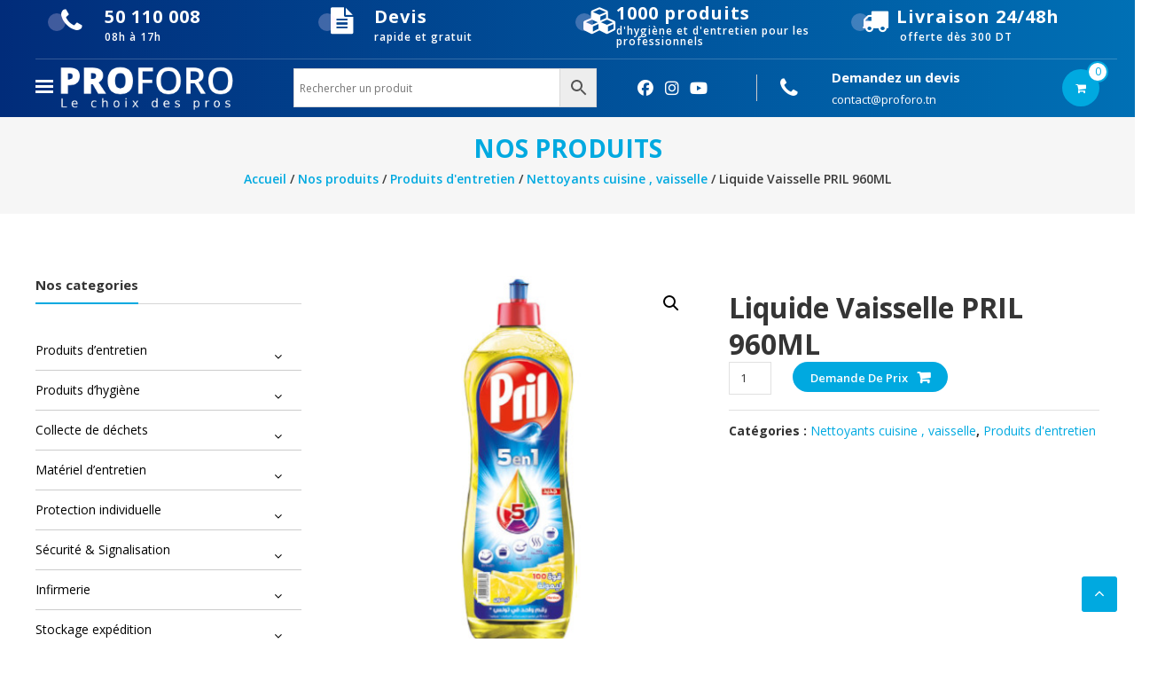

--- FILE ---
content_type: text/html; charset=UTF-8
request_url: https://proforo.tn/shop/liquide-vaisselle-pril-960ml/
body_size: 44694
content:
<!DOCTYPE html>
<html lang="fr-FR">
<head>
	<meta charset="UTF-8">
	<meta http-equiv="X-UA-Compatible" content="IE=edge,chrome=1">
	<meta name="viewport" content="width=device-width, initial-scale=1">
	<link rel="profile" href="http://gmpg.org/xfn/11">

	<meta name='robots' content='index, follow, max-image-preview:large, max-snippet:-1, max-video-preview:-1' />

	<!-- This site is optimized with the Yoast SEO Premium plugin v20.8 (Yoast SEO v26.6) - https://yoast.com/wordpress/plugins/seo/ -->
	<title>Liquide Vaisselle PRIL 960ML - PROFORO</title>
	<meta name="description" content="Liquide Vaisselle PRIL 960ML - Tunisie - Fournisseur produits d&#039;entretien professionnels N°1 en produits d’entretien et produits d’hygiène, une large gamme des produits Fournisseur et leader de la vente à distance aux entreprises, Détergents et matériel de nettoyage, équipement de protection individuelle ou collecte des déchets , Liquide Vaisselle" />
	<link rel="canonical" href="https://proforo.tn/shop/liquide-vaisselle-pril-960ml/" />
	<meta property="og:locale" content="fr_FR" />
	<meta property="og:type" content="article" />
	<meta property="og:title" content="Liquide Vaisselle PRIL 960ML - PROFORO" />
	<meta property="og:description" content="Liquide Vaisselle PRIL 960ML - Tunisie - Fournisseur produits d&#039;entretien professionnels N°1 en produits d’entretien et produits d’hygiène, une large gamme des produits Fournisseur et leader de la vente à distance aux entreprises, Détergents et matériel de nettoyage, équipement de protection individuelle ou collecte des déchets" />
	<meta property="og:url" content="https://proforo.tn/shop/liquide-vaisselle-pril-960ml/" />
	<meta property="og:site_name" content="PROFORO" />
	<meta property="article:publisher" content="https://www.facebook.com/proforotrading" />
	<meta property="article:modified_time" content="2023-05-26T13:01:41+00:00" />
	<meta property="og:image" content="https://proforo.tn/wp-content/uploads/2021/09/Sans-titre-35.jpg" />
	<meta property="og:image:width" content="423" />
	<meta property="og:image:height" content="423" />
	<meta property="og:image:type" content="image/jpeg" />
	<meta name="twitter:card" content="summary_large_image" />
	<meta name="twitter:label1" content="Durée de lecture estimée" />
	<meta name="twitter:data1" content="1 minute" />
	<script type="application/ld+json" class="yoast-schema-graph">{"@context":"https://schema.org","@graph":[{"@type":"WebPage","@id":"https://proforo.tn/shop/liquide-vaisselle-pril-960ml/","url":"https://proforo.tn/shop/liquide-vaisselle-pril-960ml/","name":"Liquide Vaisselle PRIL 960ML - PROFORO","isPartOf":{"@id":"https://proforo.tn/#website"},"primaryImageOfPage":{"@id":"https://proforo.tn/shop/liquide-vaisselle-pril-960ml/#primaryimage"},"image":{"@id":"https://proforo.tn/shop/liquide-vaisselle-pril-960ml/#primaryimage"},"thumbnailUrl":"https://proforo.tn/wp-content/uploads/2021/09/Sans-titre-35.jpg","datePublished":"2021-09-10T07:45:53+00:00","dateModified":"2023-05-26T13:01:41+00:00","description":"Liquide Vaisselle PRIL 960ML - Tunisie - Fournisseur produits d'entretien professionnels N°1 en produits d’entretien et produits d’hygiène, une large gamme des produits Fournisseur et leader de la vente à distance aux entreprises, Détergents et matériel de nettoyage, équipement de protection individuelle ou collecte des déchets , Liquide Vaisselle","breadcrumb":{"@id":"https://proforo.tn/shop/liquide-vaisselle-pril-960ml/#breadcrumb"},"inLanguage":"fr-FR","potentialAction":[{"@type":"ReadAction","target":["https://proforo.tn/shop/liquide-vaisselle-pril-960ml/"]}]},{"@type":"ImageObject","inLanguage":"fr-FR","@id":"https://proforo.tn/shop/liquide-vaisselle-pril-960ml/#primaryimage","url":"https://proforo.tn/wp-content/uploads/2021/09/Sans-titre-35.jpg","contentUrl":"https://proforo.tn/wp-content/uploads/2021/09/Sans-titre-35.jpg","width":423,"height":423,"caption":"Liquide Vaisselle"},{"@type":"BreadcrumbList","@id":"https://proforo.tn/shop/liquide-vaisselle-pril-960ml/#breadcrumb","itemListElement":[{"@type":"ListItem","position":1,"name":"Accueil","item":"https://proforo.tn/"},{"@type":"ListItem","position":2,"name":"Nos produits","item":"https://proforo.tn/shop/"},{"@type":"ListItem","position":3,"name":"Liquide Vaisselle PRIL 960ML"}]},{"@type":"WebSite","@id":"https://proforo.tn/#website","url":"https://proforo.tn/","name":"PROFORO","description":"Votre fournisseur de produits d&#039;entretien professionnels en Tunisie","publisher":{"@id":"https://proforo.tn/#organization"},"alternateName":"proforo.tn fournisseur Tunisie","potentialAction":[{"@type":"SearchAction","target":{"@type":"EntryPoint","urlTemplate":"https://proforo.tn/?s={search_term_string}"},"query-input":{"@type":"PropertyValueSpecification","valueRequired":true,"valueName":"search_term_string"}}],"inLanguage":"fr-FR"},{"@type":"Organization","@id":"https://proforo.tn/#organization","name":"PROFORO TRADING","url":"https://proforo.tn/","logo":{"@type":"ImageObject","inLanguage":"fr-FR","@id":"https://proforo.tn/#/schema/logo/image/","url":"https://proforo.tn/wp-content/uploads/2021/09/cropped-logo-blue.png","contentUrl":"https://proforo.tn/wp-content/uploads/2021/09/cropped-logo-blue.png","width":733,"height":225,"caption":"PROFORO TRADING"},"image":{"@id":"https://proforo.tn/#/schema/logo/image/"},"sameAs":["https://www.facebook.com/proforotrading","https://linkedin.com/company/proforo","https://www.instagram.com/proforo/"]}]}</script>
	<!-- / Yoast SEO Premium plugin. -->


<link rel='dns-prefetch' href='//www.googletagmanager.com' />
<link rel='dns-prefetch' href='//fonts.googleapis.com' />
<link rel="alternate" type="application/rss+xml" title="PROFORO &raquo; Flux" href="https://proforo.tn/feed/" />
<link rel="alternate" type="application/rss+xml" title="PROFORO &raquo; Flux des commentaires" href="https://proforo.tn/comments/feed/" />
<link rel="alternate" title="oEmbed (JSON)" type="application/json+oembed" href="https://proforo.tn/wp-json/oembed/1.0/embed?url=https%3A%2F%2Fproforo.tn%2Fshop%2Fliquide-vaisselle-pril-960ml%2F" />
<link rel="alternate" title="oEmbed (XML)" type="text/xml+oembed" href="https://proforo.tn/wp-json/oembed/1.0/embed?url=https%3A%2F%2Fproforo.tn%2Fshop%2Fliquide-vaisselle-pril-960ml%2F&#038;format=xml" />
<style id='wp-img-auto-sizes-contain-inline-css' type='text/css'>
img:is([sizes=auto i],[sizes^="auto," i]){contain-intrinsic-size:3000px 1500px}
/*# sourceURL=wp-img-auto-sizes-contain-inline-css */
</style>
<link rel='stylesheet' id='cnss_font_awesome_css-css' href='https://proforo.tn/wp-content/plugins/easy-social-icons/css/font-awesome/css/all.min.css?ver=7.0.0' type='text/css' media='all' />
<link rel='stylesheet' id='cnss_font_awesome_v4_shims-css' href='https://proforo.tn/wp-content/plugins/easy-social-icons/css/font-awesome/css/v4-shims.min.css?ver=7.0.0' type='text/css' media='all' />
<link rel='stylesheet' id='cnss_css-css' href='https://proforo.tn/wp-content/plugins/easy-social-icons/css/cnss.css?ver=1.0' type='text/css' media='all' />
<link rel='stylesheet' id='cnss_share_css-css' href='https://proforo.tn/wp-content/plugins/easy-social-icons/css/share.css?ver=1.0' type='text/css' media='all' />
<style id='wp-emoji-styles-inline-css' type='text/css'>

	img.wp-smiley, img.emoji {
		display: inline !important;
		border: none !important;
		box-shadow: none !important;
		height: 1em !important;
		width: 1em !important;
		margin: 0 0.07em !important;
		vertical-align: -0.1em !important;
		background: none !important;
		padding: 0 !important;
	}
/*# sourceURL=wp-emoji-styles-inline-css */
</style>
<link rel='stylesheet' id='wp-block-library-css' href='https://proforo.tn/wp-includes/css/dist/block-library/style.min.css?ver=6.9' type='text/css' media='all' />
<style id='wp-block-library-theme-inline-css' type='text/css'>
.wp-block-audio :where(figcaption){color:#555;font-size:13px;text-align:center}.is-dark-theme .wp-block-audio :where(figcaption){color:#ffffffa6}.wp-block-audio{margin:0 0 1em}.wp-block-code{border:1px solid #ccc;border-radius:4px;font-family:Menlo,Consolas,monaco,monospace;padding:.8em 1em}.wp-block-embed :where(figcaption){color:#555;font-size:13px;text-align:center}.is-dark-theme .wp-block-embed :where(figcaption){color:#ffffffa6}.wp-block-embed{margin:0 0 1em}.blocks-gallery-caption{color:#555;font-size:13px;text-align:center}.is-dark-theme .blocks-gallery-caption{color:#ffffffa6}:root :where(.wp-block-image figcaption){color:#555;font-size:13px;text-align:center}.is-dark-theme :root :where(.wp-block-image figcaption){color:#ffffffa6}.wp-block-image{margin:0 0 1em}.wp-block-pullquote{border-bottom:4px solid;border-top:4px solid;color:currentColor;margin-bottom:1.75em}.wp-block-pullquote :where(cite),.wp-block-pullquote :where(footer),.wp-block-pullquote__citation{color:currentColor;font-size:.8125em;font-style:normal;text-transform:uppercase}.wp-block-quote{border-left:.25em solid;margin:0 0 1.75em;padding-left:1em}.wp-block-quote cite,.wp-block-quote footer{color:currentColor;font-size:.8125em;font-style:normal;position:relative}.wp-block-quote:where(.has-text-align-right){border-left:none;border-right:.25em solid;padding-left:0;padding-right:1em}.wp-block-quote:where(.has-text-align-center){border:none;padding-left:0}.wp-block-quote.is-large,.wp-block-quote.is-style-large,.wp-block-quote:where(.is-style-plain){border:none}.wp-block-search .wp-block-search__label{font-weight:700}.wp-block-search__button{border:1px solid #ccc;padding:.375em .625em}:where(.wp-block-group.has-background){padding:1.25em 2.375em}.wp-block-separator.has-css-opacity{opacity:.4}.wp-block-separator{border:none;border-bottom:2px solid;margin-left:auto;margin-right:auto}.wp-block-separator.has-alpha-channel-opacity{opacity:1}.wp-block-separator:not(.is-style-wide):not(.is-style-dots){width:100px}.wp-block-separator.has-background:not(.is-style-dots){border-bottom:none;height:1px}.wp-block-separator.has-background:not(.is-style-wide):not(.is-style-dots){height:2px}.wp-block-table{margin:0 0 1em}.wp-block-table td,.wp-block-table th{word-break:normal}.wp-block-table :where(figcaption){color:#555;font-size:13px;text-align:center}.is-dark-theme .wp-block-table :where(figcaption){color:#ffffffa6}.wp-block-video :where(figcaption){color:#555;font-size:13px;text-align:center}.is-dark-theme .wp-block-video :where(figcaption){color:#ffffffa6}.wp-block-video{margin:0 0 1em}:root :where(.wp-block-template-part.has-background){margin-bottom:0;margin-top:0;padding:1.25em 2.375em}
/*# sourceURL=/wp-includes/css/dist/block-library/theme.min.css */
</style>
<style id='classic-theme-styles-inline-css' type='text/css'>
/*! This file is auto-generated */
.wp-block-button__link{color:#fff;background-color:#32373c;border-radius:9999px;box-shadow:none;text-decoration:none;padding:calc(.667em + 2px) calc(1.333em + 2px);font-size:1.125em}.wp-block-file__button{background:#32373c;color:#fff;text-decoration:none}
/*# sourceURL=/wp-includes/css/classic-themes.min.css */
</style>
<style id='global-styles-inline-css' type='text/css'>
:root{--wp--preset--aspect-ratio--square: 1;--wp--preset--aspect-ratio--4-3: 4/3;--wp--preset--aspect-ratio--3-4: 3/4;--wp--preset--aspect-ratio--3-2: 3/2;--wp--preset--aspect-ratio--2-3: 2/3;--wp--preset--aspect-ratio--16-9: 16/9;--wp--preset--aspect-ratio--9-16: 9/16;--wp--preset--color--black: #000000;--wp--preset--color--cyan-bluish-gray: #abb8c3;--wp--preset--color--white: #ffffff;--wp--preset--color--pale-pink: #f78da7;--wp--preset--color--vivid-red: #cf2e2e;--wp--preset--color--luminous-vivid-orange: #ff6900;--wp--preset--color--luminous-vivid-amber: #fcb900;--wp--preset--color--light-green-cyan: #7bdcb5;--wp--preset--color--vivid-green-cyan: #00d084;--wp--preset--color--pale-cyan-blue: #8ed1fc;--wp--preset--color--vivid-cyan-blue: #0693e3;--wp--preset--color--vivid-purple: #9b51e0;--wp--preset--gradient--vivid-cyan-blue-to-vivid-purple: linear-gradient(135deg,rgb(6,147,227) 0%,rgb(155,81,224) 100%);--wp--preset--gradient--light-green-cyan-to-vivid-green-cyan: linear-gradient(135deg,rgb(122,220,180) 0%,rgb(0,208,130) 100%);--wp--preset--gradient--luminous-vivid-amber-to-luminous-vivid-orange: linear-gradient(135deg,rgb(252,185,0) 0%,rgb(255,105,0) 100%);--wp--preset--gradient--luminous-vivid-orange-to-vivid-red: linear-gradient(135deg,rgb(255,105,0) 0%,rgb(207,46,46) 100%);--wp--preset--gradient--very-light-gray-to-cyan-bluish-gray: linear-gradient(135deg,rgb(238,238,238) 0%,rgb(169,184,195) 100%);--wp--preset--gradient--cool-to-warm-spectrum: linear-gradient(135deg,rgb(74,234,220) 0%,rgb(151,120,209) 20%,rgb(207,42,186) 40%,rgb(238,44,130) 60%,rgb(251,105,98) 80%,rgb(254,248,76) 100%);--wp--preset--gradient--blush-light-purple: linear-gradient(135deg,rgb(255,206,236) 0%,rgb(152,150,240) 100%);--wp--preset--gradient--blush-bordeaux: linear-gradient(135deg,rgb(254,205,165) 0%,rgb(254,45,45) 50%,rgb(107,0,62) 100%);--wp--preset--gradient--luminous-dusk: linear-gradient(135deg,rgb(255,203,112) 0%,rgb(199,81,192) 50%,rgb(65,88,208) 100%);--wp--preset--gradient--pale-ocean: linear-gradient(135deg,rgb(255,245,203) 0%,rgb(182,227,212) 50%,rgb(51,167,181) 100%);--wp--preset--gradient--electric-grass: linear-gradient(135deg,rgb(202,248,128) 0%,rgb(113,206,126) 100%);--wp--preset--gradient--midnight: linear-gradient(135deg,rgb(2,3,129) 0%,rgb(40,116,252) 100%);--wp--preset--font-size--small: 13px;--wp--preset--font-size--medium: 20px;--wp--preset--font-size--large: 36px;--wp--preset--font-size--x-large: 42px;--wp--preset--spacing--20: 0.44rem;--wp--preset--spacing--30: 0.67rem;--wp--preset--spacing--40: 1rem;--wp--preset--spacing--50: 1.5rem;--wp--preset--spacing--60: 2.25rem;--wp--preset--spacing--70: 3.38rem;--wp--preset--spacing--80: 5.06rem;--wp--preset--shadow--natural: 6px 6px 9px rgba(0, 0, 0, 0.2);--wp--preset--shadow--deep: 12px 12px 50px rgba(0, 0, 0, 0.4);--wp--preset--shadow--sharp: 6px 6px 0px rgba(0, 0, 0, 0.2);--wp--preset--shadow--outlined: 6px 6px 0px -3px rgb(255, 255, 255), 6px 6px rgb(0, 0, 0);--wp--preset--shadow--crisp: 6px 6px 0px rgb(0, 0, 0);}:where(.is-layout-flex){gap: 0.5em;}:where(.is-layout-grid){gap: 0.5em;}body .is-layout-flex{display: flex;}.is-layout-flex{flex-wrap: wrap;align-items: center;}.is-layout-flex > :is(*, div){margin: 0;}body .is-layout-grid{display: grid;}.is-layout-grid > :is(*, div){margin: 0;}:where(.wp-block-columns.is-layout-flex){gap: 2em;}:where(.wp-block-columns.is-layout-grid){gap: 2em;}:where(.wp-block-post-template.is-layout-flex){gap: 1.25em;}:where(.wp-block-post-template.is-layout-grid){gap: 1.25em;}.has-black-color{color: var(--wp--preset--color--black) !important;}.has-cyan-bluish-gray-color{color: var(--wp--preset--color--cyan-bluish-gray) !important;}.has-white-color{color: var(--wp--preset--color--white) !important;}.has-pale-pink-color{color: var(--wp--preset--color--pale-pink) !important;}.has-vivid-red-color{color: var(--wp--preset--color--vivid-red) !important;}.has-luminous-vivid-orange-color{color: var(--wp--preset--color--luminous-vivid-orange) !important;}.has-luminous-vivid-amber-color{color: var(--wp--preset--color--luminous-vivid-amber) !important;}.has-light-green-cyan-color{color: var(--wp--preset--color--light-green-cyan) !important;}.has-vivid-green-cyan-color{color: var(--wp--preset--color--vivid-green-cyan) !important;}.has-pale-cyan-blue-color{color: var(--wp--preset--color--pale-cyan-blue) !important;}.has-vivid-cyan-blue-color{color: var(--wp--preset--color--vivid-cyan-blue) !important;}.has-vivid-purple-color{color: var(--wp--preset--color--vivid-purple) !important;}.has-black-background-color{background-color: var(--wp--preset--color--black) !important;}.has-cyan-bluish-gray-background-color{background-color: var(--wp--preset--color--cyan-bluish-gray) !important;}.has-white-background-color{background-color: var(--wp--preset--color--white) !important;}.has-pale-pink-background-color{background-color: var(--wp--preset--color--pale-pink) !important;}.has-vivid-red-background-color{background-color: var(--wp--preset--color--vivid-red) !important;}.has-luminous-vivid-orange-background-color{background-color: var(--wp--preset--color--luminous-vivid-orange) !important;}.has-luminous-vivid-amber-background-color{background-color: var(--wp--preset--color--luminous-vivid-amber) !important;}.has-light-green-cyan-background-color{background-color: var(--wp--preset--color--light-green-cyan) !important;}.has-vivid-green-cyan-background-color{background-color: var(--wp--preset--color--vivid-green-cyan) !important;}.has-pale-cyan-blue-background-color{background-color: var(--wp--preset--color--pale-cyan-blue) !important;}.has-vivid-cyan-blue-background-color{background-color: var(--wp--preset--color--vivid-cyan-blue) !important;}.has-vivid-purple-background-color{background-color: var(--wp--preset--color--vivid-purple) !important;}.has-black-border-color{border-color: var(--wp--preset--color--black) !important;}.has-cyan-bluish-gray-border-color{border-color: var(--wp--preset--color--cyan-bluish-gray) !important;}.has-white-border-color{border-color: var(--wp--preset--color--white) !important;}.has-pale-pink-border-color{border-color: var(--wp--preset--color--pale-pink) !important;}.has-vivid-red-border-color{border-color: var(--wp--preset--color--vivid-red) !important;}.has-luminous-vivid-orange-border-color{border-color: var(--wp--preset--color--luminous-vivid-orange) !important;}.has-luminous-vivid-amber-border-color{border-color: var(--wp--preset--color--luminous-vivid-amber) !important;}.has-light-green-cyan-border-color{border-color: var(--wp--preset--color--light-green-cyan) !important;}.has-vivid-green-cyan-border-color{border-color: var(--wp--preset--color--vivid-green-cyan) !important;}.has-pale-cyan-blue-border-color{border-color: var(--wp--preset--color--pale-cyan-blue) !important;}.has-vivid-cyan-blue-border-color{border-color: var(--wp--preset--color--vivid-cyan-blue) !important;}.has-vivid-purple-border-color{border-color: var(--wp--preset--color--vivid-purple) !important;}.has-vivid-cyan-blue-to-vivid-purple-gradient-background{background: var(--wp--preset--gradient--vivid-cyan-blue-to-vivid-purple) !important;}.has-light-green-cyan-to-vivid-green-cyan-gradient-background{background: var(--wp--preset--gradient--light-green-cyan-to-vivid-green-cyan) !important;}.has-luminous-vivid-amber-to-luminous-vivid-orange-gradient-background{background: var(--wp--preset--gradient--luminous-vivid-amber-to-luminous-vivid-orange) !important;}.has-luminous-vivid-orange-to-vivid-red-gradient-background{background: var(--wp--preset--gradient--luminous-vivid-orange-to-vivid-red) !important;}.has-very-light-gray-to-cyan-bluish-gray-gradient-background{background: var(--wp--preset--gradient--very-light-gray-to-cyan-bluish-gray) !important;}.has-cool-to-warm-spectrum-gradient-background{background: var(--wp--preset--gradient--cool-to-warm-spectrum) !important;}.has-blush-light-purple-gradient-background{background: var(--wp--preset--gradient--blush-light-purple) !important;}.has-blush-bordeaux-gradient-background{background: var(--wp--preset--gradient--blush-bordeaux) !important;}.has-luminous-dusk-gradient-background{background: var(--wp--preset--gradient--luminous-dusk) !important;}.has-pale-ocean-gradient-background{background: var(--wp--preset--gradient--pale-ocean) !important;}.has-electric-grass-gradient-background{background: var(--wp--preset--gradient--electric-grass) !important;}.has-midnight-gradient-background{background: var(--wp--preset--gradient--midnight) !important;}.has-small-font-size{font-size: var(--wp--preset--font-size--small) !important;}.has-medium-font-size{font-size: var(--wp--preset--font-size--medium) !important;}.has-large-font-size{font-size: var(--wp--preset--font-size--large) !important;}.has-x-large-font-size{font-size: var(--wp--preset--font-size--x-large) !important;}
:where(.wp-block-post-template.is-layout-flex){gap: 1.25em;}:where(.wp-block-post-template.is-layout-grid){gap: 1.25em;}
:where(.wp-block-term-template.is-layout-flex){gap: 1.25em;}:where(.wp-block-term-template.is-layout-grid){gap: 1.25em;}
:where(.wp-block-columns.is-layout-flex){gap: 2em;}:where(.wp-block-columns.is-layout-grid){gap: 2em;}
:root :where(.wp-block-pullquote){font-size: 1.5em;line-height: 1.6;}
/*# sourceURL=global-styles-inline-css */
</style>
<link rel='stylesheet' id='dashicons-css' href='https://proforo.tn/wp-includes/css/dashicons.min.css?ver=6.9' type='text/css' media='all' />
<link rel='stylesheet' id='everest-forms-general-css' href='https://proforo.tn/wp-content/plugins/everest-forms/assets/css/everest-forms.css?ver=3.4.1' type='text/css' media='all' />
<link rel='stylesheet' id='jquery-intl-tel-input-css' href='https://proforo.tn/wp-content/plugins/everest-forms/assets/css/intlTelInput.css?ver=3.4.1' type='text/css' media='all' />
<link rel='stylesheet' id='qwc-mini-cart-css' href='https://proforo.tn/wp-content/plugins/quotes-for-woocommerce/assets/css/qwc-shop.css?ver=2.10' type='text/css' media='' />
<link rel='stylesheet' id='responsive-sliding-menu-css' href='https://proforo.tn/wp-content/plugins/responsive-sliding-menu/public/css/responsive-sliding-menu-public.css?ver=1.4.6' type='text/css' media='all' />
<link rel='stylesheet' id='photoswipe-css' href='https://proforo.tn/wp-content/plugins/woocommerce/assets/css/photoswipe/photoswipe.min.css?ver=10.4.3' type='text/css' media='all' />
<link rel='stylesheet' id='photoswipe-default-skin-css' href='https://proforo.tn/wp-content/plugins/woocommerce/assets/css/photoswipe/default-skin/default-skin.min.css?ver=10.4.3' type='text/css' media='all' />
<link rel='stylesheet' id='woocommerce-layout-css' href='https://proforo.tn/wp-content/plugins/woocommerce/assets/css/woocommerce-layout.css?ver=10.4.3' type='text/css' media='all' />
<link rel='stylesheet' id='woocommerce-smallscreen-css' href='https://proforo.tn/wp-content/plugins/woocommerce/assets/css/woocommerce-smallscreen.css?ver=10.4.3' type='text/css' media='only screen and (max-width: 768px)' />
<link rel='stylesheet' id='woocommerce-general-css' href='https://proforo.tn/wp-content/plugins/woocommerce/assets/css/woocommerce.css?ver=10.4.3' type='text/css' media='all' />
<style id='woocommerce-inline-inline-css' type='text/css'>
.woocommerce form .form-row .required { visibility: visible; }
/*# sourceURL=woocommerce-inline-inline-css */
</style>
<link rel='stylesheet' id='aws-style-css' href='https://proforo.tn/wp-content/plugins/advanced-woo-search/assets/css/common.min.css?ver=3.50' type='text/css' media='all' />
<link rel='stylesheet' id='wpos-slick-style-css' href='https://proforo.tn/wp-content/plugins/woo-product-slider-and-carousel-with-category/assets/css/slick.css?ver=3.0.3' type='text/css' media='all' />
<link rel='stylesheet' id='wcpscwc-public-style-css' href='https://proforo.tn/wp-content/plugins/woo-product-slider-and-carousel-with-category/assets/css/wcpscwc-public.css?ver=3.0.3' type='text/css' media='all' />
<link rel='stylesheet' id='font-awesome-css' href='https://proforo.tn/wp-content/plugins/elementor/assets/lib/font-awesome/css/font-awesome.min.css?ver=4.7.0' type='text/css' media='all' />
<link rel='stylesheet' id='estore-googlefonts-css' href='//fonts.googleapis.com/css?family=Open+Sans%3A400%2C600%2C700%2C300&#038;display=swap&#038;ver=6.9' type='text/css' media='all' />
<link rel='stylesheet' id='estore-style-css' href='https://proforo.tn/wp-content/themes/estore/style.css?ver=6.9' type='text/css' media='all' />
<link rel='stylesheet' id='estore-reponsive-css' href='https://proforo.tn/wp-content/themes/estore/css/responsive.css?ver=1.0.0' type='text/css' media='all' />
<link rel='stylesheet' id='woocommerce_prettyPhoto_css-css' href='https://proforo.tn/wp-content/plugins/woocommerce/assets/css/prettyPhoto.css?ver=10.4.3' type='text/css' media='all' />
<!--n2css--><!--n2js--><script type="text/javascript" src="https://proforo.tn/wp-includes/js/jquery/jquery.min.js?ver=3.7.1" id="jquery-core-js"></script>
<script type="text/javascript" src="https://proforo.tn/wp-includes/js/jquery/jquery-migrate.min.js?ver=3.4.1" id="jquery-migrate-js"></script>
<script type="text/javascript" src="https://proforo.tn/wp-content/plugins/easy-social-icons/js/cnss.js?ver=1.0" id="cnss_js-js"></script>
<script type="text/javascript" src="https://proforo.tn/wp-content/plugins/easy-social-icons/js/share.js?ver=1.0" id="cnss_share_js-js"></script>
<script type="text/javascript" src="https://proforo.tn/wp-includes/js/dist/vendor/react.min.js?ver=18.3.1.1" id="react-js"></script>
<script type="text/javascript" src="https://proforo.tn/wp-includes/js/dist/vendor/react-dom.min.js?ver=18.3.1.1" id="react-dom-js"></script>
<script type="text/javascript" src="https://proforo.tn/wp-includes/js/dist/vendor/react-jsx-runtime.min.js?ver=18.3.1" id="react-jsx-runtime-js"></script>
<script type="text/javascript" src="https://proforo.tn/wp-includes/js/dist/dom-ready.min.js?ver=f77871ff7694fffea381" id="wp-dom-ready-js"></script>
<script type="text/javascript" src="https://proforo.tn/wp-includes/js/dist/hooks.min.js?ver=dd5603f07f9220ed27f1" id="wp-hooks-js"></script>
<script type="text/javascript" src="https://proforo.tn/wp-includes/js/dist/i18n.min.js?ver=c26c3dc7bed366793375" id="wp-i18n-js"></script>
<script type="text/javascript" id="wp-i18n-js-after">
/* <![CDATA[ */
wp.i18n.setLocaleData( { 'text direction\u0004ltr': [ 'ltr' ] } );
//# sourceURL=wp-i18n-js-after
/* ]]> */
</script>
<script type="text/javascript" id="wp-a11y-js-translations">
/* <![CDATA[ */
( function( domain, translations ) {
	var localeData = translations.locale_data[ domain ] || translations.locale_data.messages;
	localeData[""].domain = domain;
	wp.i18n.setLocaleData( localeData, domain );
} )( "default", {"translation-revision-date":"2025-12-10 11:15:06+0000","generator":"GlotPress\/4.0.3","domain":"messages","locale_data":{"messages":{"":{"domain":"messages","plural-forms":"nplurals=2; plural=n > 1;","lang":"fr"},"Notifications":["Notifications"]}},"comment":{"reference":"wp-includes\/js\/dist\/a11y.js"}} );
//# sourceURL=wp-a11y-js-translations
/* ]]> */
</script>
<script type="text/javascript" src="https://proforo.tn/wp-includes/js/dist/a11y.min.js?ver=cb460b4676c94bd228ed" id="wp-a11y-js"></script>
<script type="text/javascript" src="https://proforo.tn/wp-includes/js/dist/url.min.js?ver=9e178c9516d1222dc834" id="wp-url-js"></script>
<script type="text/javascript" id="wp-api-fetch-js-translations">
/* <![CDATA[ */
( function( domain, translations ) {
	var localeData = translations.locale_data[ domain ] || translations.locale_data.messages;
	localeData[""].domain = domain;
	wp.i18n.setLocaleData( localeData, domain );
} )( "default", {"translation-revision-date":"2025-12-10 11:15:06+0000","generator":"GlotPress\/4.0.3","domain":"messages","locale_data":{"messages":{"":{"domain":"messages","plural-forms":"nplurals=2; plural=n > 1;","lang":"fr"},"Could not get a valid response from the server.":["Impossible d\u2019obtenir du serveur une r\u00e9ponse valide."],"Unable to connect. Please check your Internet connection.":["Impossible de se connecter. Veuillez v\u00e9rifier votre connexion Internet."],"Media upload failed. If this is a photo or a large image, please scale it down and try again.":["Le t\u00e9l\u00e9versement du m\u00e9dia a \u00e9chou\u00e9. S\u2019il s\u2019agit d\u2019une photo ou d\u2019une grande image, veuillez la redimensionner puis r\u00e9essayer."],"The response is not a valid JSON response.":["La r\u00e9ponse n\u2019est pas une r\u00e9ponse JSON valide."]}},"comment":{"reference":"wp-includes\/js\/dist\/api-fetch.js"}} );
//# sourceURL=wp-api-fetch-js-translations
/* ]]> */
</script>
<script type="text/javascript" src="https://proforo.tn/wp-includes/js/dist/api-fetch.min.js?ver=3a4d9af2b423048b0dee" id="wp-api-fetch-js"></script>
<script type="text/javascript" id="wp-api-fetch-js-after">
/* <![CDATA[ */
wp.apiFetch.use( wp.apiFetch.createRootURLMiddleware( "https://proforo.tn/wp-json/" ) );
wp.apiFetch.nonceMiddleware = wp.apiFetch.createNonceMiddleware( "7b5713f706" );
wp.apiFetch.use( wp.apiFetch.nonceMiddleware );
wp.apiFetch.use( wp.apiFetch.mediaUploadMiddleware );
wp.apiFetch.nonceEndpoint = "https://proforo.tn/wp-admin/admin-ajax.php?action=rest-nonce";
//# sourceURL=wp-api-fetch-js-after
/* ]]> */
</script>
<script type="text/javascript" src="https://proforo.tn/wp-includes/js/dist/blob.min.js?ver=9113eed771d446f4a556" id="wp-blob-js"></script>
<script type="text/javascript" src="https://proforo.tn/wp-includes/js/dist/block-serialization-default-parser.min.js?ver=14d44daebf663d05d330" id="wp-block-serialization-default-parser-js"></script>
<script type="text/javascript" src="https://proforo.tn/wp-includes/js/dist/autop.min.js?ver=9fb50649848277dd318d" id="wp-autop-js"></script>
<script type="text/javascript" src="https://proforo.tn/wp-includes/js/dist/deprecated.min.js?ver=e1f84915c5e8ae38964c" id="wp-deprecated-js"></script>
<script type="text/javascript" src="https://proforo.tn/wp-includes/js/dist/dom.min.js?ver=26edef3be6483da3de2e" id="wp-dom-js"></script>
<script type="text/javascript" src="https://proforo.tn/wp-includes/js/dist/escape-html.min.js?ver=6561a406d2d232a6fbd2" id="wp-escape-html-js"></script>
<script type="text/javascript" src="https://proforo.tn/wp-includes/js/dist/element.min.js?ver=6a582b0c827fa25df3dd" id="wp-element-js"></script>
<script type="text/javascript" src="https://proforo.tn/wp-includes/js/dist/is-shallow-equal.min.js?ver=e0f9f1d78d83f5196979" id="wp-is-shallow-equal-js"></script>
<script type="text/javascript" id="wp-keycodes-js-translations">
/* <![CDATA[ */
( function( domain, translations ) {
	var localeData = translations.locale_data[ domain ] || translations.locale_data.messages;
	localeData[""].domain = domain;
	wp.i18n.setLocaleData( localeData, domain );
} )( "default", {"translation-revision-date":"2025-12-10 11:15:06+0000","generator":"GlotPress\/4.0.3","domain":"messages","locale_data":{"messages":{"":{"domain":"messages","plural-forms":"nplurals=2; plural=n > 1;","lang":"fr"},"Tilde":["Tilde"],"Backtick":["Retour arri\u00e8re"],"Period":["P\u00e9riode"],"Comma":["Virgule"]}},"comment":{"reference":"wp-includes\/js\/dist\/keycodes.js"}} );
//# sourceURL=wp-keycodes-js-translations
/* ]]> */
</script>
<script type="text/javascript" src="https://proforo.tn/wp-includes/js/dist/keycodes.min.js?ver=34c8fb5e7a594a1c8037" id="wp-keycodes-js"></script>
<script type="text/javascript" src="https://proforo.tn/wp-includes/js/dist/priority-queue.min.js?ver=2d59d091223ee9a33838" id="wp-priority-queue-js"></script>
<script type="text/javascript" src="https://proforo.tn/wp-includes/js/dist/compose.min.js?ver=7a9b375d8c19cf9d3d9b" id="wp-compose-js"></script>
<script type="text/javascript" src="https://proforo.tn/wp-includes/js/dist/private-apis.min.js?ver=4f465748bda624774139" id="wp-private-apis-js"></script>
<script type="text/javascript" src="https://proforo.tn/wp-includes/js/dist/redux-routine.min.js?ver=8bb92d45458b29590f53" id="wp-redux-routine-js"></script>
<script type="text/javascript" src="https://proforo.tn/wp-includes/js/dist/data.min.js?ver=f940198280891b0b6318" id="wp-data-js"></script>
<script type="text/javascript" id="wp-data-js-after">
/* <![CDATA[ */
( function() {
	var userId = 0;
	var storageKey = "WP_DATA_USER_" + userId;
	wp.data
		.use( wp.data.plugins.persistence, { storageKey: storageKey } );
} )();
//# sourceURL=wp-data-js-after
/* ]]> */
</script>
<script type="text/javascript" src="https://proforo.tn/wp-includes/js/dist/html-entities.min.js?ver=e8b78b18a162491d5e5f" id="wp-html-entities-js"></script>
<script type="text/javascript" id="wp-rich-text-js-translations">
/* <![CDATA[ */
( function( domain, translations ) {
	var localeData = translations.locale_data[ domain ] || translations.locale_data.messages;
	localeData[""].domain = domain;
	wp.i18n.setLocaleData( localeData, domain );
} )( "default", {"translation-revision-date":"2025-12-10 11:15:06+0000","generator":"GlotPress\/4.0.3","domain":"messages","locale_data":{"messages":{"":{"domain":"messages","plural-forms":"nplurals=2; plural=n > 1;","lang":"fr"},"%s applied.":["%s appliqu\u00e9."],"%s removed.":["%s retir\u00e9."]}},"comment":{"reference":"wp-includes\/js\/dist\/rich-text.js"}} );
//# sourceURL=wp-rich-text-js-translations
/* ]]> */
</script>
<script type="text/javascript" src="https://proforo.tn/wp-includes/js/dist/rich-text.min.js?ver=5bdbb44f3039529e3645" id="wp-rich-text-js"></script>
<script type="text/javascript" src="https://proforo.tn/wp-includes/js/dist/shortcode.min.js?ver=0b3174183b858f2df320" id="wp-shortcode-js"></script>
<script type="text/javascript" src="https://proforo.tn/wp-includes/js/dist/warning.min.js?ver=d69bc18c456d01c11d5a" id="wp-warning-js"></script>
<script type="text/javascript" id="wp-blocks-js-translations">
/* <![CDATA[ */
( function( domain, translations ) {
	var localeData = translations.locale_data[ domain ] || translations.locale_data.messages;
	localeData[""].domain = domain;
	wp.i18n.setLocaleData( localeData, domain );
} )( "default", {"translation-revision-date":"2025-12-10 11:15:06+0000","generator":"GlotPress\/4.0.3","domain":"messages","locale_data":{"messages":{"":{"domain":"messages","plural-forms":"nplurals=2; plural=n > 1;","lang":"fr"},"%1$s Block. Row %2$d":["Bloc %1$s. Ligne %2$d"],"Design":["Apparence"],"%s Block":["Bloc %s"],"%1$s Block. %2$s":["Bloc %1$s. %2$s"],"%1$s Block. Column %2$d":["%1$s bloc. Colonne %2$d"],"%1$s Block. Column %2$d. %3$s":["Bloc %1$s. Colonne %2$d. %3$s"],"%1$s Block. Row %2$d. %3$s":["Bloc %1$s. Ligne %2$d. %3$s"],"Reusable blocks":["Blocs r\u00e9utilisables"],"Embeds":["Contenus embarqu\u00e9s"],"Text":["Texte"],"Widgets":["Widgets"],"Theme":["Th\u00e8me"],"Media":["M\u00e9dias"]}},"comment":{"reference":"wp-includes\/js\/dist\/blocks.js"}} );
//# sourceURL=wp-blocks-js-translations
/* ]]> */
</script>
<script type="text/javascript" src="https://proforo.tn/wp-includes/js/dist/blocks.min.js?ver=de131db49fa830bc97da" id="wp-blocks-js"></script>
<script type="text/javascript" src="https://proforo.tn/wp-includes/js/dist/vendor/moment.min.js?ver=2.30.1" id="moment-js"></script>
<script type="text/javascript" id="moment-js-after">
/* <![CDATA[ */
moment.updateLocale( 'fr_FR', {"months":["janvier","f\u00e9vrier","mars","avril","mai","juin","juillet","ao\u00fbt","septembre","octobre","novembre","d\u00e9cembre"],"monthsShort":["Jan","F\u00e9v","Mar","Avr","Mai","Juin","Juil","Ao\u00fbt","Sep","Oct","Nov","D\u00e9c"],"weekdays":["dimanche","lundi","mardi","mercredi","jeudi","vendredi","samedi"],"weekdaysShort":["dim","lun","mar","mer","jeu","ven","sam"],"week":{"dow":1},"longDateFormat":{"LT":"g:i a","LTS":null,"L":null,"LL":"F j, Y","LLL":"d F Y G\\hi","LLLL":null}} );
//# sourceURL=moment-js-after
/* ]]> */
</script>
<script type="text/javascript" src="https://proforo.tn/wp-includes/js/dist/date.min.js?ver=795a56839718d3ff7eae" id="wp-date-js"></script>
<script type="text/javascript" id="wp-date-js-after">
/* <![CDATA[ */
wp.date.setSettings( {"l10n":{"locale":"fr_FR","months":["janvier","f\u00e9vrier","mars","avril","mai","juin","juillet","ao\u00fbt","septembre","octobre","novembre","d\u00e9cembre"],"monthsShort":["Jan","F\u00e9v","Mar","Avr","Mai","Juin","Juil","Ao\u00fbt","Sep","Oct","Nov","D\u00e9c"],"weekdays":["dimanche","lundi","mardi","mercredi","jeudi","vendredi","samedi"],"weekdaysShort":["dim","lun","mar","mer","jeu","ven","sam"],"meridiem":{"am":"am","pm":"pm","AM":"AM","PM":"PM"},"relative":{"future":"Dans %s","past":"il y a %s","s":"une seconde","ss":"%d secondes","m":"une minute","mm":"%d minutes","h":"une heure","hh":"%d heures","d":"un jour","dd":"%d jours","M":"un mois","MM":"%d mois","y":"une ann\u00e9e","yy":"%d\u00a0ans"},"startOfWeek":1},"formats":{"time":"g:i a","date":"F j, Y","datetime":"d F Y G\\hi","datetimeAbbreviated":"d F Y G\\hi"},"timezone":{"offset":0,"offsetFormatted":"0","string":"","abbr":""}} );
//# sourceURL=wp-date-js-after
/* ]]> */
</script>
<script type="text/javascript" src="https://proforo.tn/wp-includes/js/dist/primitives.min.js?ver=0b5dcc337aa7cbf75570" id="wp-primitives-js"></script>
<script type="text/javascript" id="wp-components-js-translations">
/* <![CDATA[ */
( function( domain, translations ) {
	var localeData = translations.locale_data[ domain ] || translations.locale_data.messages;
	localeData[""].domain = domain;
	wp.i18n.setLocaleData( localeData, domain );
} )( "default", {"translation-revision-date":"2025-12-10 11:15:06+0000","generator":"GlotPress\/4.0.3","domain":"messages","locale_data":{"messages":{"":{"domain":"messages","plural-forms":"nplurals=2; plural=n > 1;","lang":"fr"},"December":["d\u00e9cembre"],"November":["novembre"],"October":["octobre"],"September":["septembre"],"August":["ao\u00fbt"],"July":["juillet"],"June":["juin"],"May":["mai"],"April":["avril"],"March":["mars"],"February":["f\u00e9vrier"],"January":["janvier"],"Optional":["Facultatif"],"%s, selected":["%s, s\u00e9lectionn\u00e9e"],"Go to the Previous Month":["Aller au mois pr\u00e9c\u00e9dent"],"Go to the Next Month":["Aller au mois suivant"],"Today, %s":["Aujourd\u2019hui, %s"],"Date range calendar":["Calendrier de plage de dates"],"Date calendar":["Calendrier de dates"],"input control\u0004Show %s":["Afficher %s"],"Border color picker. The currently selected color has a value of \"%s\".":["S\u00e9lecteur de couleur de bordure. La couleur actuellement s\u00e9lectionn\u00e9e a pour valeur \u00ab\u00a0%s\u00a0\u00bb."],"Border color picker. The currently selected color is called \"%1$s\" and has a value of \"%2$s\".":["S\u00e9lecteur de couleur de bordure. La couleur actuellement s\u00e9lectionn\u00e9e est nomm\u00e9e \u00ab\u00a0%1$s\u00a0\u00bb et a pour valeur \u00ab\u00a0%2$s\u00a0\u00bb."],"Border color and style picker. The currently selected color has a value of \"%s\".":["S\u00e9lecteur de couleur de bordure et de style. La couleur actuellement s\u00e9lectionn\u00e9e a pour valeur \u00ab\u00a0%s\u00a0\u00bb."],"Border color and style picker. The currently selected color has a value of \"%1$s\". The currently selected style is \"%2$s\".":["S\u00e9lecteur de couleur de bordure et de style. La couleur actuellement s\u00e9lectionn\u00e9e a pour valeur \u00ab\u00a0%1$s\u00a0\u00bb. Le style s\u00e9lectionn\u00e9 est \u00ab\u00a0%2$s\u00a0\u00bb."],"Border color and style picker. The currently selected color is called \"%1$s\" and has a value of \"%2$s\".":["S\u00e9lecteur de couleur de bordure et de style. La couleur actuellement s\u00e9lectionn\u00e9e est nomm\u00e9e \u00ab\u00a0%1$s\u00a0\u00bb et a pour valeur \u00ab\u00a0%2$s\u00a0\u00bb."],"Border color and style picker. The currently selected color is called \"%1$s\" and has a value of \"%2$s\". The currently selected style is \"%3$s\".":["S\u00e9lecteur de couleur de bordure et de style. La couleur actuellement s\u00e9lectionn\u00e9e est nomm\u00e9e \u00ab\u00a0%1$s\u00a0\u00bb et a pour valeur \u00ab\u00a0%2$s\u00a0\u00bb. Le style s\u00e9lectionn\u00e9 est \u00ab\u00a0%3$s\u00a0\u00bb."],"%d item selected":["%d \u00e9l\u00e9ment s\u00e9lectionn\u00e9","%d \u00e9l\u00e9ments s\u00e9lectionn\u00e9s"],"Select AM or PM":["S\u00e9lectionner AM ou PM"],"Select an item":["S\u00e9lectionnez un \u00e9l\u00e9ment"],"No items found":["Aucun \u00e9l\u00e9ment trouv\u00e9"],"Remove color: %s":["Retirer la couleur\u00a0: %s"],"authors\u0004All":["Tous"],"categories\u0004All":["Toutes"],"Edit: %s":["Modifier\u00a0: %s"],"Left and right sides":["C\u00f4t\u00e9s gauche et droit"],"Top and bottom sides":["C\u00f4t\u00e9s haut et bas"],"Right side":["C\u00f4t\u00e9 droit"],"Left side":["C\u00f4t\u00e9 gauche"],"Bottom side":["C\u00f4t\u00e9 bas"],"Top side":["C\u00f4t\u00e9 haut"],"Large viewport largest dimension (lvmax)":["Dimension maximale de la grande zone d\u2019affichage (lvmax)"],"Small viewport largest dimension (svmax)":["Dimension maximale de la petite zone d\u2019affichage (svmax)"],"Dynamic viewport largest dimension (dvmax)":["Dimension maximale de la zone d\u2019affichage dynamique (dvmax)"],"Dynamic viewport smallest dimension (dvmin)":["Dimension minimale de la zone d\u2019affichage dynamique (dvmin)"],"Dynamic viewport width or height (dvb)":["Largeur ou hauteur de la zone d\u2019affichage dynamique (dvb)"],"Dynamic viewport width or height (dvi)":["Largeur ou hauteur de la zone d\u2019affichage dynamique (dvi)"],"Dynamic viewport height (dvh)":["Hauteur de la zone d\u2019affichage dynamique (dvh)"],"Dynamic viewport width (dvw)":["Largeur de la zone d\u2019affichage dynamique (dvw)"],"Large viewport smallest dimension (lvmin)":["Dimension minimale de la grande zone d\u2019affichage (lvmin)"],"Large viewport width or height (lvb)":["Largeur ou hauteur de la grande zone d\u2019affichage (lvb)"],"Large viewport width or height (lvi)":["Largeur ou hauteur de la grande zone d\u2019affichage (lvi)"],"Large viewport height (lvh)":["Hauteur de la grande zone d\u2019affichage (lvh)"],"Large viewport width (lvw)":["Largeur de la grande zone d\u2019affichage (lvw)"],"Small viewport smallest dimension (svmin)":["Dimension minimale de la petite zone d\u2019affichage (svmin)"],"Small viewport width or height (svb)":["Largeur ou hauteur de la petite zone d\u2019affichage (svb)"],"Viewport smallest size in the block direction (svb)":["Taille la plus petite de la fen\u00eatre d\u2019affichage dans le sens du bloc (svb)"],"Small viewport width or height (svi)":["Largeur ou hauteur de la petite zone d\u2019affichage (svi)"],"Viewport smallest size in the inline direction (svi)":["Taille la plus petite de la fen\u00eatre d\u2019affichage dans le sens de la ligne (svi)"],"Small viewport height (svh)":["Hauteur de la petite zone d\u2019affichage (svh)"],"Small viewport width (svw)":["Largeur de la petite zone d\u2019affichage (svw)"],"No color selected":["Aucune couleur s\u00e9lectionn\u00e9e"],"Required":["Obligatoire"],"Notice":["Notification"],"Error notice":["Notification d\u2019erreur"],"Information notice":["Notification d\u2019information"],"Warning notice":["Notification d\u2019avertissement"],"Focal point top position":["Position sup\u00e9rieure du point de focalisation"],"Focal point left position":["Point de focalisation \u00e0 gauche"],"Scrollable section":["Section d\u00e9filante"],"Initial %d result loaded. Type to filter all available results. Use up and down arrow keys to navigate.":["Le premier r\u00e9sultat a \u00e9t\u00e9 charg\u00e9. Saisissez du texte pour filtrer les r\u00e9sultats disponibles. Utilisez les fl\u00e8ches haut et bas pour naviguer parmi les r\u00e9sultats.","Les %d premiers r\u00e9sultats ont \u00e9t\u00e9 charg\u00e9s. Saisissez du texte pour filtrer les r\u00e9sultats disponibles. Utilisez les fl\u00e8ches haut et bas pour naviguer parmi les r\u00e9sultats."],"Extra Extra Large":["Tr\u00e8s tr\u00e8s grand"],"Show details":["Afficher les d\u00e9tails"],"Decrement":["D\u00e9cr\u00e9menter"],"Increment":["Incr\u00e9menter"],"All options reset":["R\u00e9initialiser toutes les options"],"All options are currently hidden":["Toutes les options sont actuellement cach\u00e9es"],"%s is now visible":["%s est \u00e0 pr\u00e9sent visible"],"%s hidden and reset to default":["%s cach\u00e9 et r\u00e9initialis\u00e9 \u00e0 sa valeur par d\u00e9faut"],"%s reset to default":["%s r\u00e9initialis\u00e9 \u00e0 sa valeur par d\u00e9faut"],"XXL":["XXL"],"XL":["XL"],"L":["L"],"M":["M"],"S":["S"],"Unset":["Non d\u00e9fini"],"%1$s. Selected":["%1$s. s\u00e9lectionn\u00e9"],"%1$s. Selected. There is %2$d event":["%1$s. s\u00e9lectionn\u00e9. Il y a %2$d\u00a0\u00e9v\u00e8nement","%1$s. s\u00e9lectionn\u00e9s. Il y a %2$d\u00a0\u00e9v\u00e9nements"],"View next month":["Voir le mois suivant"],"View previous month":["Voir le mois pr\u00e9c\u00e9dent"],"Border color and style picker":["S\u00e9lecteur de couleur et style de bordure"],"Loading \u2026":["Chargement\u2026"],"All sides":["Tous les c\u00f4t\u00e9s"],"Bottom border":["Bordure inf\u00e9rieure"],"Right border":["Bordure droite"],"Left border":["Bordure gauche"],"Top border":["Bordure sup\u00e9rieure"],"Border color picker.":["S\u00e9lecteur de couleur de bordure."],"Border color and style picker.":["S\u00e9lecteur de couleur et style de bordure."],"Custom color picker. The currently selected color is called \"%1$s\" and has a value of \"%2$s\".":["S\u00e9lecteur de couleurs personnalis\u00e9es. La couleur actuellement s\u00e9lectionn\u00e9e se nomme \u00ab\u00a0%1$s\u00a0\u00bb et a une valeur de \u00ab\u00a0%2$s\u00a0\u00bb."],"Link sides":["Lier les c\u00f4t\u00e9s"],"Unlink sides":["Dissocier les c\u00f4t\u00e9s"],"Reset all":["Tout r\u00e9initialiser"],"Button label to reveal tool panel options\u0004%s options":["Options de %s"],"Hide and reset %s":["Masquer et r\u00e9initialiser %s"],"Reset %s":["R\u00e9initialiser \u00ab\u00a0%s\u00a0\u00bb"],"Search %s":["Rechercher %s"],"Set custom size":["D\u00e9finir une taille personnalis\u00e9e"],"Use size preset":["Utiliser une taille pr\u00e9d\u00e9finie"],"Currently selected font size: %s":["Taille de la police actuellement s\u00e9lectionn\u00e9e\u00a0: %s"],"Highlights":["Mises en \u00e9vidence"],"Size of a UI element\u0004Extra Large":["Tr\u00e8s grand"],"Size of a UI element\u0004Large":["Grand"],"Size of a UI element\u0004Medium":["Moyen"],"Size of a UI element\u0004Small":["Petit"],"Size of a UI element\u0004None":["Aucune"],"Currently selected: %s":["Actuellement s\u00e9lectionn\u00e9\u00a0: %s"],"Reset colors":["R\u00e9initialiser les couleurs"],"Reset gradient":["R\u00e9initialiser le d\u00e9grad\u00e9"],"Remove all colors":["Retirer toutes les couleurs"],"Remove all gradients":["Retirer tous les d\u00e9grad\u00e9s"],"Color options":["Options de couleur"],"Gradient options":["Options de d\u00e9grad\u00e9"],"Add color":["Ajouter une couleur"],"Add gradient":["Ajouter un d\u00e9grad\u00e9"],"Gradient name":["Nom du d\u00e9grad\u00e9"],"Color %d":["Couleur %d"],"Color format":["Format de couleur"],"Hex color":["Couleur hexad\u00e9cimale"],"%1$s (%2$d of %3$d)":["%1$s (%2$d sur %3$d)"],"Invalid item":["\u00c9l\u00e9ment non valide"],"Shadows":["Ombres"],"Duotone: %s":["Duotone\u00a0: %s"],"Duotone code: %s":["Code de duotone\u00a0: %s"],"%1$s. There is %2$d event":["%1$s. Il y a %2$d \u00e9v\u00e9nement.","%1$s. Il y a %2$d \u00e9v\u00e9nements."],"Relative to root font size (rem)\u0004rems":["rems"],"Relative to parent font size (em)\u0004ems":["ems"],"Points (pt)":["Points (pt)"],"Picas (pc)":["Picas (pc)"],"Inches (in)":["Pouces (in)"],"Millimeters (mm)":["Millim\u00e8tres (mm)"],"Centimeters (cm)":["Centim\u00e8tres (cm)"],"x-height of the font (ex)":["x-height de la police (ex)"],"Width of the zero (0) character (ch)":["Largeur du caract\u00e8re (ch) z\u00e9ro (0)"],"Viewport largest dimension (vmax)":["Plus grande taille de la largeur d\u2019\u00e9cran (vmax)"],"Viewport smallest dimension (vmin)":["Plus petite taille de la largeur d\u2019\u00e9cran (vmin)"],"Percent (%)":["Pourcentage (%)"],"Border width":["Largeur de bordure"],"Dotted":["Pointill\u00e9"],"Dashed":["Tiret"],"Viewport height (vh)":["Hauteur de la fen\u00eatre (vh)"],"Viewport width (vw)":["Largeur de la fen\u00eatre (vw)"],"Relative to root font size (rem)":["Par rapport \u00e0 la taille de police racine (rem)"],"Relative to parent font size (em)":["Par rapport \u00e0 la taille de police parente (em)"],"Pixels (px)":["Pixels (px)"],"Percentage (%)":["Pourcentage (%)"],"Close search":["Fermer la recherche"],"Search in %s":["Rechercher dans %s"],"Select unit":["S\u00e9lectionner l\u2019unit\u00e9"],"Radial":["Radial"],"Linear":["Lin\u00e9aire"],"Media preview":["Aper\u00e7u du m\u00e9dia"],"Coordinated Universal Time":["Temps universel coordonn\u00e9"],"Color name":["Nom de la couleur"],"Reset search":["R\u00e9initialiser la recherche"],"Box Control":["Contr\u00f4le de la bo\u00eete"],"Alignment Matrix Control":["Contr\u00f4le de la matrice d\u2019alignement"],"Bottom Center":["En bas au centre"],"Center Right":["Centr\u00e9 \u00e0 droite"],"Center Left":["Centr\u00e9 \u00e0 gauche"],"Top Center":["En haut au centre"],"Solid":["Unie"],"Finish":["Termin\u00e9"],"Page %1$d of %2$d":["Page %1$d sur %2$d"],"Guide controls":["Contr\u00f4leurs de guide"],"Gradient: %s":["Gradient\u00a0: %s"],"Gradient code: %s":["Code de d\u00e9grad\u00e9\u00a0: %s"],"Remove Control Point":["Retirer le point de contr\u00f4le"],"Use your left or right arrow keys or drag and drop with the mouse to change the gradient position. Press the button to change the color or remove the control point.":["Utiliser les touches gauche ou droite ou glisser puis d\u00e9poser avec la souris pour modifier la position du d\u00e9grad\u00e9. Appuyer sur le bouton pour changer la couleur ou retirer le point de contr\u00f4le."],"Gradient control point at position %1$d%% with color code %2$s.":["Point de contr\u00f4le du d\u00e9grad\u00e9 \u00e0 la position %1$d\u00a0%% avec le code couleur %2$s."],"Extra Large":["Tr\u00e8s grand"],"Small":["Petite"],"Angle":["Angle"],"Separate with commas or the Enter key.":["S\u00e9parez avec une virgule ou avec la touche entr\u00e9e."],"Separate with commas, spaces, or the Enter key.":["S\u00e9parez avec une virgule, un espace, ou avec la touche entr\u00e9e."],"Copied!":["Copi\u00e9\u00a0!"],"%d result found.":["%d r\u00e9sultat trouv\u00e9.","%d r\u00e9sultats trouv\u00e9s."],"Number of items":["Nombre d\u2019\u00e9l\u00e9ments"],"Category":["Cat\u00e9gorie"],"Z \u2192 A":["Z \t A"],"A \u2192 Z":["A \t Z"],"Oldest to newest":["Des plus anciens aux plus r\u00e9cents"],"Newest to oldest":["Des plus r\u00e9cents aux plus anciens"],"Order by":["Ordonner par"],"Dismiss this notice":["Ignorer cette notification"],"Remove item":["Retirer l\u2019\u00e9l\u00e9ment"],"Item removed.":["\u00c9l\u00e9ment retir\u00e9."],"Item added.":["\u00c9l\u00e9ment ajout\u00e9."],"Add item":["Ajouter un \u00e9l\u00e9ment"],"Reset":["R\u00e9initialiser "],"(opens in a new tab)":["(ouvre un nouvel onglet)"],"Minutes":["Minutes"],"Color code: %s":["Code couleur\u00a0: %s"],"Custom color picker":["S\u00e9lecteur de couleur personnalis\u00e9e"],"No results.":["Aucun r\u00e9sultat."],"%d result found, use up and down arrow keys to navigate.":["%d r\u00e9sultat trouv\u00e9, vous pouvez naviguer avec les touches haut et bas.","%d r\u00e9sultats trouv\u00e9s, vous pouvez naviguer avec les touches haut et bas."],"Time":["Heure"],"Day":["Jour"],"Month":["Mois"],"Date":["Date"],"Hours":["Horaires"],"Item selected.":["\u00c9l\u00e9ment s\u00e9lectionn\u00e9."],"Previous":["Pr\u00e9c\u00e9dent"],"Year":["Ann\u00e9e"],"Back":["Retour"],"Style":["Style"],"Large":["Grande"],"Drop files to upload":["D\u00e9posez vos fichiers pour les t\u00e9l\u00e9verser"],"Clear":["Effacer"],"Mixed":["Mixte"],"Custom":["Personnalis\u00e9e"],"Next":["Suivant"],"PM":["PM"],"AM":["AM"],"Bottom Right":["En bas \u00e0 droite"],"Bottom Left":["En bas \u00e0 gauche"],"Top Right":["En haut \u00e0 droite"],"Top Left":["En haut \u00e0 gauche"],"Type":["Type"],"Top":["Haut"],"Copy":["Copier"],"Font size":["Taille de police"],"Calendar":["Calendrier"],"No results found.":["Aucun r\u00e9sultat."],"Default":["Par d\u00e9faut"],"Close":["Fermer"],"Search":["Rechercher"],"OK":["OK"],"Medium":["Moyenne"],"Center":["Centre"],"Left":["Gauche"],"Cancel":["Annuler"],"Done":["Termin\u00e9"],"None":["Aucun"],"Categories":["Cat\u00e9gories"],"Author":["Auteur\/autrice"]}},"comment":{"reference":"wp-includes\/js\/dist\/components.js"}} );
//# sourceURL=wp-components-js-translations
/* ]]> */
</script>
<script type="text/javascript" src="https://proforo.tn/wp-includes/js/dist/components.min.js?ver=ad5cb4227f07a3d422ad" id="wp-components-js"></script>
<script type="text/javascript" src="https://proforo.tn/wp-includes/js/dist/keyboard-shortcuts.min.js?ver=fbc45a34ce65c5723afa" id="wp-keyboard-shortcuts-js"></script>
<script type="text/javascript" id="wp-commands-js-translations">
/* <![CDATA[ */
( function( domain, translations ) {
	var localeData = translations.locale_data[ domain ] || translations.locale_data.messages;
	localeData[""].domain = domain;
	wp.i18n.setLocaleData( localeData, domain );
} )( "default", {"translation-revision-date":"2025-12-10 11:15:06+0000","generator":"GlotPress\/4.0.3","domain":"messages","locale_data":{"messages":{"":{"domain":"messages","plural-forms":"nplurals=2; plural=n > 1;","lang":"fr"},"Search commands and settings":["Commandes de recherche et r\u00e9glages associ\u00e9s"],"Command suggestions":["Suggestions de commandes"],"Command palette":["Palette de commandes"],"Open the command palette.":["Ouvrir la palette de commandes."],"No results found.":["Aucun r\u00e9sultat."]}},"comment":{"reference":"wp-includes\/js\/dist\/commands.js"}} );
//# sourceURL=wp-commands-js-translations
/* ]]> */
</script>
<script type="text/javascript" src="https://proforo.tn/wp-includes/js/dist/commands.min.js?ver=cac8f4817ab7cea0ac49" id="wp-commands-js"></script>
<script type="text/javascript" src="https://proforo.tn/wp-includes/js/dist/notices.min.js?ver=f62fbf15dcc23301922f" id="wp-notices-js"></script>
<script type="text/javascript" src="https://proforo.tn/wp-includes/js/dist/preferences-persistence.min.js?ver=e954d3a4426d311f7d1a" id="wp-preferences-persistence-js"></script>
<script type="text/javascript" id="wp-preferences-js-translations">
/* <![CDATA[ */
( function( domain, translations ) {
	var localeData = translations.locale_data[ domain ] || translations.locale_data.messages;
	localeData[""].domain = domain;
	wp.i18n.setLocaleData( localeData, domain );
} )( "default", {"translation-revision-date":"2025-12-10 11:15:06+0000","generator":"GlotPress\/4.0.3","domain":"messages","locale_data":{"messages":{"":{"domain":"messages","plural-forms":"nplurals=2; plural=n > 1;","lang":"fr"},"Preference activated - %s":["Pr\u00e9f\u00e9rence activ\u00e9e - %s"],"Preference deactivated - %s":["Pr\u00e9f\u00e9rence d\u00e9sactiv\u00e9e - %s"],"Preferences":["Pr\u00e9f\u00e9rences"],"Back":["Retour"]}},"comment":{"reference":"wp-includes\/js\/dist\/preferences.js"}} );
//# sourceURL=wp-preferences-js-translations
/* ]]> */
</script>
<script type="text/javascript" src="https://proforo.tn/wp-includes/js/dist/preferences.min.js?ver=2ca086aed510c242a1ed" id="wp-preferences-js"></script>
<script type="text/javascript" id="wp-preferences-js-after">
/* <![CDATA[ */
( function() {
				var serverData = false;
				var userId = "0";
				var persistenceLayer = wp.preferencesPersistence.__unstableCreatePersistenceLayer( serverData, userId );
				var preferencesStore = wp.preferences.store;
				wp.data.dispatch( preferencesStore ).setPersistenceLayer( persistenceLayer );
			} ) ();
//# sourceURL=wp-preferences-js-after
/* ]]> */
</script>
<script type="text/javascript" src="https://proforo.tn/wp-includes/js/dist/style-engine.min.js?ver=7c6fcedc37dadafb8a81" id="wp-style-engine-js"></script>
<script type="text/javascript" src="https://proforo.tn/wp-includes/js/dist/token-list.min.js?ver=cfdf635a436c3953a965" id="wp-token-list-js"></script>
<script type="text/javascript" id="wp-block-editor-js-translations">
/* <![CDATA[ */
( function( domain, translations ) {
	var localeData = translations.locale_data[ domain ] || translations.locale_data.messages;
	localeData[""].domain = domain;
	wp.i18n.setLocaleData( localeData, domain );
} )( "default", {"translation-revision-date":"2025-12-10 11:15:06+0000","generator":"GlotPress\/4.0.3","domain":"messages","locale_data":{"messages":{"":{"domain":"messages","plural-forms":"nplurals=2; plural=n > 1;","lang":"fr"},"Uncategorized":["Non class\u00e9"],"Multiple <main> elements detected. The duplicate may be in your content or template. This is not valid HTML and may cause accessibility issues. Please change this HTML element.":["Plusieurs \u00e9l\u00e9ments <main> d\u00e9tect\u00e9s. Le doublon peut se trouver dans votre contenu ou dans votre mod\u00e8le. Ce code HTML n\u2019est pas valide et peut entra\u00eener des probl\u00e8mes d\u2019accessibilit\u00e9. Veuillez modifier cet \u00e9l\u00e9ment HTML."],"%s (Already in use)":["%s (d\u00e9j\u00e0 utilis\u00e9)"],"The <button> element should be used for interactive controls that perform an action on the current page, such as opening a modal or toggling content visibility.":["L\u2019\u00e9l\u00e9ment <button> doit \u00eatre utilis\u00e9 pour les contr\u00f4les interactifs qui effectuent une action sur la page actuelle, comme l\u2019ouverture d\u2019une fen\u00eatre modale ou la permutation de la visibilit\u00e9 du contenu."],"The <a> element should be used for links that navigate to a different page or to a different section within the same page.":["L\u2019\u00e9l\u00e9ment <a> doit \u00eatre utilis\u00e9 pour les liens qui naviguent vers une page diff\u00e9rente ou vers une section diff\u00e9rente au sein de la m\u00eame page."],"Edit contents":["Modifier les contenus"],"The <a>Link Relation<\/a> attribute defines the relationship between a linked resource and the current document.":["L\u2019attribut <a>Relation de lien<\/a> d\u00e9finit la relation entre une ressource li\u00e9e et le document actuel."],"Link relation":["Relation du lien"],"Block is hidden.":["Le bloc est masqu\u00e9."],"Visible":["Visible"],"Block hidden. You can access it via the List View (%s).":["Bloc masqu\u00e9. Vous pouvez y acc\u00e9der via la vue Liste (%s)."],"Blocks hidden. You can access them via the List View (%s).":["Blocs cach\u00e9s. Vous pouvez y acc\u00e9der via la vue en liste (%s)."],"Source not registered":["Source non enregistr\u00e9e."],"Not connected":["Non connect\u00e9"],"No sources available":["Aucune source disponible"],"Show or hide the selected block(s).":["Afficher ou masquer le ou les blocs s\u00e9lectionn\u00e9s."],"Paste the copied style to the selected block(s).":["Coller le style copi\u00e9 dans le(s) bloc(s) s\u00e9lectionn\u00e9(s)."],"Set custom border radius":["D\u00e9finir un rayon de bordure personnalis\u00e9"],"Use border radius preset":["Utiliser les pr\u00e9r\u00e9glages du rayon de bordure"],"Allowed Blocks":["Blocs autoris\u00e9s"],"Specify which blocks are allowed inside this container.":["Sp\u00e9cifiez quels blocs sont autoris\u00e9s \u00e0 l\u2019int\u00e9rieur de ce conteneur."],"Select which blocks can be added inside this container.":["S\u00e9lectionnez les blocs qui peuvent \u00eatre ajout\u00e9s \u00e0 l\u2019int\u00e9rieur de ce conteneur."],"Manage allowed blocks":["G\u00e9rer les blocs autoris\u00e9s"],"Unsync and edit":["D\u00e9synchroniser et modifier"],"Synced with the selected %s.":["Synchronis\u00e9 avec l\u2019\u00e9l\u00e9ment %s s\u00e9lectionn\u00e9."],"Blog home":["Accueil du blog"],"Attachment":["Fichier joint"],"The <nav> element should be used to identify groups of links that are intended to be used for website or page content navigation.":["L\u2019\u00e9l\u00e9ment <nav> doit \u00eatre utilis\u00e9 pour identifier les groupes de liens destin\u00e9s \u00e0 \u00eatre utilis\u00e9s pour la navigation dans le contenu d\u2019un site web ou d\u2019une page."],"The <div> element should only be used if the block is a design element with no semantic meaning.":["L\u2019\u00e9l\u00e9ment <div> ne doit \u00eatre utilis\u00e9 que si le bloc est un \u00e9l\u00e9ment de design sans signification s\u00e9mantique."],"Enlarge on click":["Agrandir au clic"],"Choose whether to use the same value for all screen sizes or a unique value for each screen size.":["Choisissez d\u2019utiliser ou non la m\u00eame valeur pour toutes les tailles d\u2019\u00e9cran ou une valeur unique pour chacune."],"Drag and drop a video, upload, or choose from your library.":["Glissez-d\u00e9posez, chargez ou choisissez une vid\u00e9o dans votre biblioth\u00e8que.\nGlissez-d\u00e9posez, t\u00e9l\u00e9versez ou s\u00e9lectionnez une vid\u00e9o depuis votre m\u00e9diath\u00e8que."],"Drag and drop an image, upload, or choose from your library.":["Glissez-d\u00e9posez, t\u00e9l\u00e9versez ou s\u00e9lectionnez une image depuis votre m\u00e9diath\u00e8que."],"Drag and drop an audio file, upload, or choose from your library.":["Glissez-d\u00e9posez, t\u00e9l\u00e9versez ou s\u00e9lectionnez un fichier audio depuis votre m\u00e9diath\u00e8que."],"Drag and drop an image or video, upload, or choose from your library.":["Glissez-d\u00e9posez, t\u00e9l\u00e9versez ou s\u00e9lectionnez une image ou une vid\u00e9o depuis votre m\u00e9diath\u00e8que."],"%d%%":["%d\u00a0%%"],"Image cropped and rotated.":["Image recadr\u00e9e et pivot\u00e9e."],"Image rotated.":["Image pivot\u00e9e."],"Image cropped.":["Image recadr\u00e9e."],"%d block moved.":["%d\u00a0bloc d\u00e9plac\u00e9.","%d\u00a0blocs d\u00e9plac\u00e9s."],"Shuffle styles":["Styles al\u00e9atoires"],"Change design":["Modifier le design"],"action: convert blocks to grid\u0004Grid":["Grille"],"action: convert blocks to stack\u0004Stack":["Empilement"],"action: convert blocks to row\u0004Row":["Ligne"],"action: convert blocks to group\u0004Group":["Grouper"],"Lock removal":["Verrouiller la suppression"],"Lock movement":["Verrouiller le mouvement"],"Lock editing":["Verrouiller la modification"],"Select the features you want to lock":["S\u00e9lectionnez les fonctionnalit\u00e9s que vous souhaitez verrouiller"],"Full height":["Pleine hauteur"],"Block \"%s\" can't be inserted.":["Le bloc \u00ab\u00a0%s\u00a0\u00bb ne peut pas \u00eatre ins\u00e9r\u00e9."],"Styles copied to clipboard.":["Styles copi\u00e9s dans le presse-papiers."],"Paste the selected block(s).":["Coller le ou les bloc(s) s\u00e9lectionn\u00e9(s)."],"Cut the selected block(s).":["Couper le ou les blocs s\u00e9lectionn\u00e9s."],"Copy the selected block(s).":["Copier le ou les bloc(s) s\u00e9lectionn\u00e9(s)."],"file name\u0004unnamed":["sans nom"],"Nested blocks will fill the width of this container.":["Les blocs imbriqu\u00e9s rempliront la largeur de ce conteneur."],"verb\u0004Upload":["T\u00e9l\u00e9verser"],"Link information":["Informations sur le lien"],"Manage link":["G\u00e9rer le lien"],"You are currently in Design mode.":["Vous \u00eates actuellement en mode Graphisme."],"You are currently in Write mode.":["Vous \u00eates actuellement en mode \u00c9criture."],"Starter content":["Contenu de d\u00e9part"],"spacing\u0004%1$s %2$s":["%1$s %2$s"],"font\u0004%1$s %2$s":["%1$s %2$s"],"Empty %s; start writing to edit its value":["%s vide, commencer \u00e0 \u00e9crire pour modifier sa valeur"],"Unlock content locked blocks\u0004Modify":["Modifier"],"Attributes connected to custom fields or other dynamic data.":["Attributs connect\u00e9s aux champs personnalis\u00e9s ou \u00e0 d\u2019autres donn\u00e9es dynamiques."],"Drag and drop patterns into the canvas.":["Glissez-d\u00e9posez des compositions au sein du canevas."],"Drop pattern.":["D\u00e9poser la composition."],"Layout type":["Type de mise en page"],"Block with fixed width in flex layout\u0004Fixed":["Fixe"],"Block with expanding width in flex layout\u0004Grow":["Extensible"],"Intrinsic block width in flex layout\u0004Fit":["Ajust\u00e9"],"Background size, position and repeat options.":["Options de taille, de position et de r\u00e9p\u00e9tition de l\u2019arri\u00e8re-plan."],"Grid item position":["Positionnement des \u00e9l\u00e9ments dans la grille"],"Grid items are placed automatically depending on their order.":["Les \u00e9l\u00e9ments de grille sont plac\u00e9s automatiquement en fonction de leur ordre."],"Grid items can be manually placed in any position on the grid.":["Les \u00e9l\u00e9ments de grille peuvent \u00eatre plac\u00e9s manuellement sur n\u2019importe quelle position sur la grille."],"font weight\u0004Extra Black":["Extra noir"],"font style\u0004Oblique":["Oblique"],"This block is locked.":["Ce bloc est verrouill\u00e9."],"Selected blocks are grouped.":["Les blocs choisis sont regroup\u00e9s."],"Generic label for pattern inserter button\u0004Add pattern":["Ajouter une composition"],"block toolbar button label and description\u0004These blocks are connected.":["Ces blocs sont connect\u00e9s."],"block toolbar button label and description\u0004This block is connected.":["Ce bloc est connect\u00e9."],"Create a group block from the selected multiple blocks.":["Cr\u00e9er un groupe de blocs \u00e0 partir des plusieurs blocs choisis."],"Collapse all other items.":["Replier tous les autres \u00e9l\u00e9ments."],"This block allows overrides. Changing the name can cause problems with content entered into instances of this pattern.":["Ce bloc autorise les surcharges. La modification du nom peut entra\u00eener des probl\u00e8mes avec le contenu saisi dans les instances de cette composition."],"Grid placement":["Placement de la grille"],"Row span":["Fusion lignes"],"Column span":["Fusion colonnes"],"Grid span":["Regroupement de la grille"],"Background image width":["Largeur de l\u2019image d\u2019arri\u00e8re-plan"],"Size option for background image control\u0004Tile":["R\u00e9p\u00e9ter"],"Size option for background image control\u0004Contain":["Contenir"],"Size option for background image control\u0004Cover":["Couvrir"],"No background image selected":["Aucune image d\u2019arri\u00e8re-plan n\u2019est s\u00e9lectionn\u00e9e"],"Background image: %s":["Image d\u2019arri\u00e8re-plan\u00a0: %s"],"Add background image":["Ajouter une image d\u2019arri\u00e8re-plan"],"Image has a fixed width.":["L\u2019image a une largeur fixe."],"Manual":["Manuel"],"Blocks can't be inserted into other blocks with bindings":["Les blocs ne peuvent pas \u00eatre ins\u00e9r\u00e9s dans d\u2019autres blocs avec des liaisons"],"Focal point":["Point de focalisation"],"Be careful!":["Faites attention\u00a0!"],"%s.":["%s."],"%s styles.":["Styles\u00a0: %s."],"%s settings.":["R\u00e9glages\u00a0: %s."],"%s element.":["%s \u00e9l\u00e9ment.","%s \u00e9l\u00e9ments."],"%s block.":["%s bloc.","%s blocs."],"Disable enlarge on click":["D\u00e9sactiver l\u2019agrandissement au clic"],"Scales the image with a lightbox effect":["Redimensionne l\u2019image avec un effet de visionneuse"],"Scale the image with a lightbox effect.":["Redimensionner l\u2019image avec un effet de visionneuse."],"Link CSS class":["Classe CSS du lien"],"Link to attachment page":["Lien vers la page du fichier joint"],"Link to image file":["Lien vers le fichier image"],"screen sizes\u0004All":["Toutes"],"Locked":["Verrouill\u00e9"],"Multiple blocks selected":["Plusieurs blocs s\u00e9lectionn\u00e9s"],"No transforms.":["Aucune transformation."],"Select parent block: %s":["S\u00e9lectionner le bloc parent\u00a0: %s"],"patterns\u0004Not synced":["Non synchronis\u00e9e"],"patterns\u0004Synced":["Synchronis\u00e9e"],"Manage the inclusion of blocks added automatically by plugins.":["G\u00e9rer l\u2019inclusion de blocs ajout\u00e9s automatiquement par des extensions."],"Border & Shadow":["Bordure & ombre"],"Drop shadows":["Ombres port\u00e9es"],"Drop shadow":["Ombre port\u00e9e"],"Repeat":["R\u00e9p\u00e9tition"],"Link copied to clipboard.":["Lien copi\u00e9 dans le presse-papier."],"patterns\u0004All":["Toutes"],"The <main> element should be used for the primary content of your document only.":["L\u2018\u00e9l\u00e9ment <main> doit \u00eatre utilis\u00e9 uniquement pour le contenu principal de votre document."],"Image settings\u0004Settings":["R\u00e9glages"],"Ungroup":["D\u00e9grouper"],"Block name changed to: \"%s\".":["Le nom du bloc a \u00e9t\u00e9 modifi\u00e9 en\u00a0:\u00a0\u00ab\u00a0%s\u00a0\u00bb."],"Block name reset to: \"%s\".":["Nom du bloc r\u00e9initialis\u00e9 \u00e0\u00a0: \u00ab\u00a0%s\u00a0\u00bb."],"Drop to upload":["D\u00e9poser pour t\u00e9l\u00e9verser"],"Background image":["Image d\u2019arri\u00e8re-plan"],"Only images can be used as a background image.":["Seules les images peuvent \u00eatre utilis\u00e9es comme arri\u00e8re-plan."],"No results found":["Aucun r\u00e9sultat trouv\u00e9"],"%d category button displayed.":["%d bouton de cat\u00e9gorie affich\u00e9.","%d boutons de cat\u00e9gories affich\u00e9s."],"https:\/\/wordpress.org\/patterns\/":["https:\/\/fr.wordpress.org\/patterns\/"],"Patterns are available from the <Link>WordPress.org Pattern Directory<\/Link>, bundled in the active theme, or created by users on this site. Only patterns created on this site can be synced.":["Les compositions sont disponibles depuis le <Link>r\u00e9pertoire des compositions de WordPress.org<\/Link>, int\u00e9gr\u00e9es dans le th\u00e8me actif ou cr\u00e9\u00e9es par les utilisateurs\/utilisatrices de ce site. Seules les compositions cr\u00e9\u00e9es sur ce site peuvent \u00eatre synchronis\u00e9es."],"Theme & Plugins":["Th\u00e8mes et extensions"],"Pattern Directory":["R\u00e9pertoire des compositions"],"%d pattern found":["%d composition trouv\u00e9e","%d compositions trouv\u00e9es"],"Select text across multiple blocks.":["S\u00e9lectionner le texte sur plusieurs blocs."],"Last page":["Derni\u00e8re page"],"paging\u0004%1$s of %2$s":["%1$s sur %2$s"],"First page":["Premi\u00e8re page"],"Page":["Page"],"Image is contained without distortion.":["L\u2019image est contenue sans d\u00e9formation."],"Image covers the space evenly.":["L\u2019image couvre l\u2019espace de mani\u00e8re uniforme."],"Image size option for resolution control\u0004Full Size":["Taille originale"],"Image size option for resolution control\u0004Large":["Large"],"Image size option for resolution control\u0004Medium":["Moyenne"],"Image size option for resolution control\u0004Thumbnail":["Miniature"],"Scale down the content to fit the space if it is too big. Content that is too small will have additional padding.":["R\u00e9duire le contenu pour l\u2019adapter au conteneur s\u2019il est trop grand. Un contenu trop petit aura des marges internes suppl\u00e9mentaires."],"Scale option for dimensions control\u0004Scale down":["R\u00e9duire"],"Do not adjust the sizing of the content. Content that is too large will be clipped, and content that is too small will have additional padding.":["Ne pas ajuster la taille du contenu. Un contenu trop grand sera coup\u00e9, et un contenu trop petit aura des marges internes suppl\u00e9mentaires."],"Scale option for dimensions control\u0004None":["Aucun"],"Fill the space by clipping what doesn't fit.":["Remplir l\u2019espace en coupant le contenu qui ne rentre pas."],"Scale option for dimensions control\u0004Cover":["Couvrir"],"Fit the content to the space without clipping.":["Ajuster le contenu au conteneur sans le couper."],"Scale option for dimensions control\u0004Contain":["Contenir"],"Fill the space by stretching the content.":["Remplir l\u2019espace en \u00e9tirant le contenu."],"Scale option for dimensions control\u0004Fill":["Remplir"],"Aspect ratio":["Proportion de taille"],"Aspect ratio option for dimensions control\u0004Custom":["Personnalis\u00e9"],"Aspect ratio option for dimensions control\u0004Original":["Taille d\u2019origine"],"%d Block":["%d bloc","%d blocs"],"Suggestions":["Suggestions"],"Additional link settings\u0004Advanced":["Avanc\u00e9"],"Resolution":["R\u00e9solution"],"https:\/\/wordpress.org\/documentation\/article\/customize-date-and-time-format\/":["https:\/\/fr.wordpress.org\/support\/article\/formatting-date-and-time\/"],"Example:":["Exemple\u00a0:"],"Change level":["Modifier le niveau"],"Position: %s":["Position\u00a0: %s"],"Name for applying graphical effects\u0004Filters":["Filtres"],"The block will stick to the scrollable area of the parent %s block.":["Le bloc sera \u00e9pingl\u00e9 \u00e0 la zone de d\u00e9filement du bloc parent %s."],"Add after":["Ajouter apr\u00e8s"],"Add before":["Ajouter avant"],"My patterns":["Mes compositions"],"https:\/\/wordpress.org\/documentation\/article\/page-jumps\/":["https:\/\/fr.wordpress.org\/support\/article\/page-jumps\/"],"Minimum column width":["Largeur minimale de colonne"],"Grid":["Grille"],"Horizontal & vertical":["Horizontal et vertical"],"Name for the value of the CSS position property\u0004Fixed":["Fixe"],"Name for the value of the CSS position property\u0004Sticky":["\u00c9pingl\u00e9"],"There is an error with your CSS structure.":["Il y a une erreur avec votre structure CSS."],"Shadow":["Ombre"],"Append to %1$s block at position %2$d, Level %3$d":["Ajouter au bloc %1$s \u00e0 la position %2$d, niveau %3$d"],"%s block inserted":["Bloc %s ins\u00e9r\u00e9"],"Format tools":["Outils de formattage"],"Currently selected position: %s":["Position actuelle s\u00e9lectionn\u00e9e\u00a0: %s"],"Position":["Emplacement"],"The block will not move when the page is scrolled.":["Le bloc ne bougera pas lorsque la page d\u00e9filera."],"The block will stick to the top of the window instead of scrolling.":["Le bloc sera \u00e9pingl\u00e9 en haut de la fen\u00eatre au lieu de d\u00e9filer."],"Sticky":["\u00c9pingl\u00e9"],"Paste styles":["Coller les styles"],"Copy styles":["Copier les styles"],"Pasted styles to %d blocks.":["Styles coll\u00e9s dans %d blocs."],"Pasted styles to %s.":["Styles coll\u00e9s dans %s."],"Unable to paste styles. Block styles couldn't be found within the copied content.":["Impossible de coller les styles. Les styles de bloc sont introuvables dans le contenu copi\u00e9."],"Unable to paste styles. Please allow browser clipboard permissions before continuing.":["Impossible de coller les styles. Veuillez autoriser les droits du presse-papier sur le navigateur avant de continuer."],"Unable to paste styles. This feature is only available on secure (https) sites in supporting browsers.":["Impossible de copier les styles. Cette fonctionnalit\u00e9 est disponible uniquement sur les sites s\u00e9curis\u00e9s (https) parmi les navigateurs pris en charge."],"Media List":["Liste des m\u00e9dias"],"Image inserted.":["Image ins\u00e9r\u00e9e."],"Image uploaded and inserted.":["Image t\u00e9l\u00e9vers\u00e9e et ins\u00e9r\u00e9e."],"External images can be removed by the external provider without warning and could even have legal compliance issues related to privacy legislation.":["Les images externes peuvent \u00eatre supprim\u00e9es par le fournisseur externe sans avertissement et pourraient m\u00eame poser des probl\u00e8mes de conformit\u00e9 juridique li\u00e9s \u00e0 la l\u00e9gislation sur la protection des donn\u00e9es personnelles."],"This image cannot be uploaded to your Media Library, but it can still be inserted as an external image.":["Cette image ne peut pas \u00eatre t\u00e9l\u00e9vers\u00e9e dans votre m\u00e9diath\u00e8que, mais elle peut n\u00e9anmoins \u00eatre ins\u00e9r\u00e9e en tant qu\u2019image externe."],"Insert external image":["Ins\u00e9rer une image externe"],"Report %s":["Signaler %s"],"Pattern":["Composition"],"Go to parent Navigation block":["Aller au bloc de navigation parent"],"Stretch items":["\u00c9tirer les \u00e9l\u00e9ments"],"Block vertical alignment setting\u0004Space between":["Espace entre"],"Block vertical alignment setting\u0004Stretch to fill":["\u00c9tirer pour remplir"],"Fixed":["Fix\u00e9"],"Fit contents.":["Ajust\u00e9 au contenu."],"Specify a fixed height.":["Sp\u00e9cifiez une hauteur fixe."],"Specify a fixed width.":["Sp\u00e9cifiez une largeur fixe."],"Stretch to fill available space.":["\u00c9tirer pour remplir l\u2019espace disponible."],"Move %1$d blocks from position %2$d left by one place":["D\u00e9placer les %1$d blocs de la position %2$d de une place vers la gauche."],"Move %1$d blocks from position %2$d down by one place":["D\u00e9placer les %1$d blocs de la position %2$d d\u2019une place vers la gauche."],"%s: Sorry, you are not allowed to upload this file type.":["D\u00e9sol\u00e9, vous n\u2019avez pas l\u2019autorisation de t\u00e9l\u00e9verser ce type de fichier."],"Hover":["Survol"],"H6":["H6"],"H5":["H5"],"H4":["H4"],"H3":["H3"],"H2":["H2"],"H1":["H1"],"Set the width of the main content area.":["D\u00e9finir la largeur de la zone de contenu principale."],"Unset":["Non d\u00e9fini"],"Now":["Maintenant"],"short date format without the year\u0004M j":["j M"],"Nested blocks use content width with options for full and wide widths.":["Les blocs imbriqu\u00e9s utilisent la largeur du contenu avec des options pour les largeurs pleines et larges."],"Inner blocks use content width":["Les blocs int\u00e9rieurs utilisent la largeur du contenu"],"Font":["Police de caract\u00e8res"],"Apply to all blocks inside":["Appliquer \u00e0 tous les blocs \u00e0 l\u2019int\u00e9rieur"],"Blocks cannot be moved right as they are already are at the rightmost position":["Les blocs ne peuvent pas \u00eatre davantage d\u00e9plac\u00e9s vers la droite"],"Blocks cannot be moved left as they are already are at the leftmost position":["Les blocs ne peuvent pas \u00eatre davantage d\u00e9plac\u00e9s vers la gauche"],"All blocks are selected, and cannot be moved":["Tous les blocs sont s\u00e9lectionn\u00e9s et ne peuvent pas \u00eatre d\u00e9plac\u00e9s"],"Constrained":["Contraint"],"Spacing control":["Contr\u00f4le de l\u2019espacement"],"Custom (%s)":["Personnalis\u00e9 (%s)"],"You are currently in zoom-out mode.":["Vous utilisez actuellement le mode zoom arri\u00e8re."],"Close Block Inserter":["Fermer l\u2019outil d\u2019insertion de blocs"],"Link sides":["Lier les c\u00f4t\u00e9s"],"Unlink sides":["Dissocier les c\u00f4t\u00e9s"],"Select the size of the source image.":["S\u00e9lectionnez la taille de l\u2019image source."],"Use featured image":["Utiliser l\u2019image mise en avant"],"Delete selection.":["Supprimer la s\u00e9lection."],"Link is empty":["Le lien est vide"],"Enter a date or time <Link>format string<\/Link>.":["Saisissez une date ou une heure <Link>format de la cha\u00eene<\/Link>."],"Custom format":["Format personnalis\u00e9"],"Choose a format":["Choisir un format"],"Enter your own date format":["Saisissez votre propre format de date"],"long date format\u0004F j, Y":["j F Y"],"medium date format with time\u0004M j, Y g:i A":["d F Y G\\hi"],"medium date format\u0004M j, Y":["j M Y"],"short date format with time\u0004n\/j\/Y g:i A":["d\/n\/Y G\\hi"],"short date format\u0004n\/j\/Y":["j\/n\/Y"],"Default format":["Format par d\u00e9faut"],"Date format":["Format de date"],"Transform to %s":["Transformer en %s"],"%s blocks deselected.":["%s blocs d\u00e9s\u00e9lectionn\u00e9s."],"%s deselected.":["%s d\u00e9s\u00e9lectionn\u00e9."],"Transparent text may be hard for people to read.":["Le texte transparent peut \u00eatre difficile \u00e0 lire pour les internautes."],"Select parent block (%s)":["S\u00e9lectionner le bloc parent (%s)"],"Lock":["Verrouiller"],"Unlock":["D\u00e9verrouiller"],"Lock all":["Tout verrouiller"],"Lock %s":["Verrouiller \u00ab\u00a0%s\u00a0\u00bb"],"Add default block":["Ajouter un bloc par d\u00e9faut"],"Alignment option\u0004None":["Aucun"],"font weight\u0004Black":["Noir"],"font weight\u0004Extra Bold":["Extra gras"],"font weight\u0004Bold":["Gras"],"font weight\u0004Semi Bold":["Demi gras"],"font weight\u0004Medium":["Moyen"],"font weight\u0004Regular":["Normal"],"font weight\u0004Light":["L\u00e9ger"],"font weight\u0004Extra Light":["Extra l\u00e9ger"],"font weight\u0004Thin":["Fin"],"font style\u0004Italic":["Italique"],"font style\u0004Regular":["Normal"],"Set custom size":["D\u00e9finir une taille personnalis\u00e9e"],"Use size preset":["Utiliser une taille pr\u00e9d\u00e9finie"],"Rename":["Renommer"],"link color":["couleur du lien"],"Elements":["\u00c9l\u00e9ments"],"The <footer> element should represent a footer for its nearest sectioning element (e.g.: <section>, <article>, <main> etc.).":["L\u2019\u00e9l\u00e9ment <footer> doit repr\u00e9senter un pied de page pour l\u2019\u00e9l\u00e9ment de section le plus proche (p.\u00a0ex.\u00a0: <section>, <article>, <main>, etc.)."],"The <aside> element should represent a portion of a document whose content is only indirectly related to the document's main content.":["L\u2019\u00e9l\u00e9ment <aside> doit repr\u00e9senter une partie d\u2019un document dont le contenu est li\u00e9 au contenu principal du document seulement de mani\u00e8re indirecte."],"The <article> element should represent a self-contained, syndicatable portion of the document.":["L\u2019\u00e9l\u00e9ment <article> doit repr\u00e9senter une partie autonome et distribuable du document."],"The <section> element should represent a standalone portion of the document that can't be better represented by another element.":["L\u2019\u00e9l\u00e9ment <section> doit repr\u00e9senter une partie autonome du document qui ne peut pas \u00eatre mieux repr\u00e9sent\u00e9e par un autre \u00e9l\u00e9ment."],"The <header> element should represent introductory content, typically a group of introductory or navigational aids.":["L\u2018\u00e9l\u00e9ment <header> doit repr\u00e9senter un contenu de pr\u00e9sentation, g\u00e9n\u00e9ralement destin\u00e9 \u00e0 une introduction ou \u00e0 la navigation."],"Explore all patterns":["Explorer toutes les compositions"],"Block spacing":["Espacement des blocs"],"Letter spacing":["Interlettrage"],"Radius":["Rayon"],"Link radii":["Lier les coins arrondis"],"Unlink radii":["Dissocier les coins arrondis"],"Bottom right":["En bas \u00e0 droite"],"Bottom left":["En bas \u00e0 gauche"],"Top right":["En haut \u00e0 droite"],"Top left":["En haut \u00e0 gauche"],"Max %s wide":["Largeur maximum\u00a0: %s"],"Flow":["Flux"],"Orientation":["Orientation"],"Allow to wrap to multiple lines":["Autoriser le passage sur plusieurs lignes"],"Justification":["Justification"],"Flex":["Flex"],"Currently selected font appearance: %s":["Apparence de la police actuellement s\u00e9lectionn\u00e9e\u00a0: %s"],"Currently selected font style: %s":["Style de la police actuellement s\u00e9lectionn\u00e9e\u00a0: %s"],"Currently selected font weight: %s":["Graisse de la police actuellement s\u00e9lectionn\u00e9e\u00a0: %s"],"No selected font appearance":["Aucune apparence de police s\u00e9lectionn\u00e9e."],"Create a two-tone color effect without losing your original image.":["Cr\u00e9er un effet sur deux tons sans perdre votre image d\u2019origine."],"Displays more block tools":["Affiche plus d\u2019outils de bloc"],"Indicates this palette is created by the user.\u0004Custom":["Personnalis\u00e9e"],"Indicates this palette comes from WordPress.\u0004Default":["Par d\u00e9faut"],"Indicates this palette comes from the theme.\u0004Theme":["Th\u00e8me"],"Default (<div>)":["Par d\u00e9faut (<div>)"],"HTML element":["\u00c9l\u00e9ment HTML"],"No preview available.":["Aucun aper\u00e7u disponible."],"Space between items":["R\u00e9partir les blocs"],"Justify items right":["Justifier les blocs \u00e0 droite"],"Justify items center":["Justifier les blocs au centre"],"Justify items left":["Justifier les blocs \u00e0 gauche"],"Carousel view":["Mode carrousel"],"Next pattern":["Composition suivante"],"Previous pattern":["Composition pr\u00e9c\u00e9dente"],"Choose":["Choisir"],"Patterns list":["Liste des compositions"],"Type \/ to choose a block":["Saisir \u00ab\u00a0\/\u00a0\u00bb pour choisir un bloc"],"Use left and right arrow keys to move through blocks":["Utilisez les fl\u00e8ches gauche et droite du clavier pour vous d\u00e9placer dans les blocs"],"Customize the width for all elements that are assigned to the center or wide columns.":["Personnalisez la largeur de tous les \u00e9l\u00e9ments assign\u00e9s aux colonnes centrales ou larges."],"Layout":["Mise en page"],"Apply duotone filter":["Appliquer un filtre duotone"],"Duotone":["Duotone"],"Margin":["Marges externes"],"Vertical":["Vertical"],"Horizontal":["Horizontal"],"Change items justification":["Modifier la justification des blocs"],"Editor canvas":["Canevas de l\u2019\u00e9diteur"],"Block vertical alignment setting\u0004Align bottom":["Aligner en bas"],"Block vertical alignment setting\u0004Align middle":["Aligner au milieu"],"Block vertical alignment setting\u0004Align top":["Aligner en haut"],"Transform to variation":["Choisir une variation"],"More":["Plus"],"Drag":["Glisser"],"Block patterns":["Compositions de blocs"],"Font style":["Style de police"],"Font weight":["Graisse de la police"],"Letter case":["Casse"],"Capitalize":["Passer en majuscules"],"Lowercase":["Minuscules"],"Uppercase":["Majuscules"],"Decoration":["D\u00e9coration"],"Add an anchor":["Ajouter une ancre"],"Captions":["L\u00e9gendes"],"Appearance":["Apparence"],"Create: <mark>%s<\/mark>":["Cr\u00e9er\u00a0: <mark>%s<\/mark>"],"Block pattern \"%s\" inserted.":["Composition de bloc \u00ab\u00a0%s\u00a0\u00bb ins\u00e9r\u00e9e."],"Filter patterns":["Filtrer les compositions"],"Rotate":["Pivoter"],"Zoom":["Zoom"],"Could not edit image. %s":["Impossible de modifier l\u2019image. %s"],"Portrait":["Portrait"],"Landscape":["Paysage"],"Aspect Ratio":["Proportion de taille"],"Move the selected block(s) down.":["D\u00e9placer le ou les blocs s\u00e9lectionn\u00e9s vers le bas."],"Move the selected block(s) up.":["D\u00e9placer le ou les blocs s\u00e9lectionn\u00e9s vers le haut."],"Current media URL:":["URL du m\u00e9dia actuel\u00a0:"],"Creating":["Cr\u00e9ation"],"An unknown error occurred during creation. Please try again.":["Une erreur inconnue s\u2019est produite durant la cr\u00e9ation. Veuillez r\u00e9essayer."],"Image size presets":["Pr\u00e9r\u00e9glages de la taille de l\u2019image"],"Block variations":["Variations du bloc"],"Block navigation structure":["Structure de navigation de blocs"],"Block %1$d of %2$d, Level %3$d.":["Bloc %1$d sur %2$d, niveau %3$d"],"Moved %d block to clipboard.":["%d bloc d\u00e9plac\u00e9 dans le presse-papier.","%d blocs d\u00e9plac\u00e9s dans le presse-papier."],"Copied %d block to clipboard.":["%d bloc copi\u00e9 dans le presse-papier.","%d blocs copi\u00e9s dans le presse-papier."],"Moved \"%s\" to clipboard.":["\u00ab\u00a0%s\u00a0\u00bb d\u00e9plac\u00e9 dans le presse-papier."],"Copied \"%s\" to clipboard.":["\u00ab\u00a0%s\u00a0\u00bb copi\u00e9 dans le presse-papier."],"Browse all":["Tout parcourir"],"Browse all. This will open the main inserter panel in the editor toolbar.":["Tout parcourir. Ceci va ouvrir l\u2019outil d\u2019insertion dans la barre d\u2019outils de l\u2019\u00e9diteur."],"A tip for using the block editor":["Une astuce pour l\u2019utilisation de l\u2019\u00e9diteur de bloc"],"Patterns":["Compositions"],"%d block added.":["%d bloc ajout\u00e9.","%d blocs ajout\u00e9s."],"Change a block's type by pressing the block icon on the toolbar.":["Changer un type de bloc en cliquant sur l\u2019ic\u00f4ne de bloc sur la barre d\u2019outils."],"Drag files into the editor to automatically insert media blocks.":["D\u00e9placez les fichiers dans l\u2019\u00e9diteur pour automatiquement ins\u00e9rer des blocs de m\u00e9dia."],"Outdent a list by pressing <kbd>backspace<\/kbd> at the beginning of a line.":["D\u00e9sindenter une liste en appuyant sur la touche <kbd>retour arri\u00e8re<\/kbd> en d\u00e9but de ligne."],"Indent a list by pressing <kbd>space<\/kbd> at the beginning of a line.":["Indenter une liste en appuyant sur la touche <kbd>espace<\/kbd> en d\u00e9but de ligne."],"Open Colors Selector":["Ouvrir le s\u00e9lecteur de couleurs"],"Change matrix alignment":["Modifier l\u2019alignement matriciel"],"Spacing":["Espacement"],"Padding":["Marges internes"],"Typography":["Typographie"],"Line height":["Interlignage"],"Block %1$s is at the beginning of the content and can\u2019t be moved left":["Le bloc %1$s est au d\u00e9but du contenu et ne peut \u00eatre d\u00e9plac\u00e9 \u00e0 gauche"],"Block %1$s is at the beginning of the content and can\u2019t be moved up":["Le bloc %1$s est au d\u00e9but du contenu et ne peut pas \u00eatre d\u00e9plac\u00e9 plus haut"],"Block %1$s is at the end of the content and can\u2019t be moved left":["Le bloc %1$s est \u00e0 la fin du contenu et ne peut pas \u00eatre d\u00e9plac\u00e9 \u00e0 gauche"],"Block %1$s is at the end of the content and can\u2019t be moved down":["Le bloc %1$s est \u00e0 la fin du contenu et ne peut pas \u00eatre d\u00e9plac\u00e9 plus bas"],"Move %1$s block from position %2$d right to position %3$d":["D\u00e9placer le bloc %1$s de la position %2$d \u00e0 droite \u00e0 la position %3$d"],"Move %1$s block from position %2$d left to position %3$d":["D\u00e9placer le bloc %1$s de la position %2$d \u00e0 gauche \u00e0 la position %3$d"],"Use the same %s on all screen sizes.":["Utiliser le m\u00eame %s pour toutes les tailles d\u2019\u00e9crans."],"Large screens":["\u00c9crans larges"],"Medium screens":["\u00c9crans moyens"],"Small screens":["Petits \u00e9crans"],"Text labelling a interface as controlling a given layout property (eg: margin) for a given screen size.\u0004Controls the %1$s property for %2$s viewports.":["Contr\u00f4ler la propri\u00e9t\u00e9 %1$s pour les surfaces de fen\u00eatre %2$s."],"Open Media Library":["Ouvrir la m\u00e9diath\u00e8que"],"The media file has been replaced":["Le fichier m\u00e9dia a \u00e9t\u00e9 remplac\u00e9."],"Search or type URL":["Rechercher ou saisir une URL"],"Press ENTER to add this link":["Appuyer sur ENTR\u00c9E pour ajouter ce lien"],"Currently selected link settings":["R\u00e9glages du lien actuellement s\u00e9lectionn\u00e9"],"Select a variation to start with:":["S\u00e9lectionner une variante avec laquelle commencer\u00a0:"],"Choose variation":["Choisir une variante"],"Generic label for block inserter button\u0004Add block":["Ajouter un bloc"],"directly add the only allowed block\u0004Add %s":["Ajouter %s"],"%s block added":["Bloc %s ajout\u00e9"],"Multiple selected blocks":["Multiples blocs s\u00e9lectionn\u00e9s"],"Midnight":["Minuit"],"Electric grass":["Herbe \u00e9lectrique"],"Pale ocean":["Oc\u00e9an p\u00e2le"],"Luminous dusk":["Cr\u00e9puscule lumineux"],"Blush bordeaux":["Bordeaux rougissant"],"Blush light purple":["Violet clair rougissant"],"Cool to warm spectrum":["Spectre froid vers chaud"],"Very light gray to cyan bluish gray":["Gris tr\u00e8s clair vers gris-cyan bleuissant"],"Luminous vivid orange to vivid red":["Orange vif lumineux vers rouge lumineux"],"Luminous vivid amber to luminous vivid orange":["Ambre vif lumineux vers orange vif"],"Light green cyan to vivid green cyan":["Vert-cyan clair vers vert-cyan vif"],"Vivid cyan blue to vivid purple":["Bleu-cyan vif vers violet vif"],"Block breadcrumb":["Ascendance du bloc"],"Gradient":["D\u00e9grad\u00e9"],"Grid view":["Vue grille"],"List view":["Vue liste"],"Move right":["D\u00e9placer \u00e0 droite"],"Move left":["D\u00e9placer \u00e0 gauche"],"Border radius":["Rayon de la bordure"],"Open in new tab":["Ouvrir dans un nouvel onglet"],"Group":["Groupe"],"Separate multiple classes with spaces.":["Dans le cas de plusieurs classes, s\u00e9parez-les avec des espaces."],"Learn more about anchors":["En savoir plus sur les ancres"],"Enter a word or two \u2014 without spaces \u2014 to make a unique web address just for this block, called an \u201canchor\u201d. Then, you\u2019ll be able to link directly to this section of your page.":["Saisir un mot ou deux sans utiliser d\u2019espaces pour cr\u00e9er une adresse web unique \u2013\u00a0une ancre\u00a0\u2013 pour ce titre. Ensuite, vous pourrez cr\u00e9er des liens directement vers cette section de votre page."],"Skip":["Passer"],"This color combination may be hard for people to read.":["Cette combinaison de couleurs risque d\u2019\u00eatre difficile \u00e0 lire."],"Add a block":["Ajouter un bloc"],"While writing, you can press <kbd>\/<\/kbd> to quickly insert new blocks.":["Tandis que vous \u00e9crivez, vous pouvez utiliser la touche <kbd>\/<\/kbd> pour ins\u00e9rer de nouveaux blocs."],"Vivid purple":["Violet \u00e9clatant"],"Block vertical alignment setting label\u0004Change vertical alignment":["Modifier l\u2019alignement vertical"],"Ungrouping blocks from within a grouping block back into individual blocks within the Editor\u0004Ungroup":["D\u00e9grouper"],"verb\u0004Group":["Grouper"],"Change block type or style":["Modifier le type ou le style du bloc"],"block style\u0004Default":["Par d\u00e9faut"],"To edit this block, you need permission to upload media.":["Pour modifier ce bloc vous devez avoir les droits de t\u00e9l\u00e9verser des m\u00e9dias."],"Block tools":["Outils de bloc"],"%s block selected.":["%s bloc s\u00e9lectionn\u00e9.","%s blocs s\u00e9lectionn\u00e9s."],"Align text right":["Aligner le texte \u00e0 droite"],"Align text center":["Centrer le texte"],"Align text left":["Aligner le texte \u00e0 gauche"],"Heading":["Titre"],"Heading %d":["Titre %d"],"Text alignment":["Alignement du texte"],"Edit URL":["Modifier l\u2019URL"],"Fixed background":["Arri\u00e8re-plan fixe"],"Button":["Bouton"],"This block can only be used once.":["Ce bloc ne peut \u00eatre utilis\u00e9 qu\u2019une fois."],"Find original":["Trouver l\u2019original"],"Document":["Document"],"%d block":["%d bloc","%d blocs"],"Insert a new block after the selected block(s).":["Ins\u00e9rer un nouveau bloc apr\u00e8s le (ou les) bloc(s) s\u00e9lectionn\u00e9(s)."],"Insert a new block before the selected block(s).":["Ins\u00e9rer un nouveau bloc avant le (ou les) bloc(s) s\u00e9lectionn\u00e9(s)."],"Remove the selected block(s).":["Retirer le (ou les) bloc(s) s\u00e9lectionn\u00e9(s)."],"Duplicate the selected block(s).":["Dupliquer le (ou les) bloc(s) s\u00e9lectionn\u00e9(s)."],"Select all text when typing. Press again to select all blocks.":["S\u00e9lectionner tout le texte lors de la saisie. R\u00e9appuyez pour s\u00e9lectionner tous les blocs."],"Navigate to the nearest toolbar.":["Naviguer vers la barre d\u2019outils la plus proche."],"Options":["Options"],"%s: This file is empty.":["%s\u00a0: ce fichier est vide."],"%s: Sorry, this file type is not supported here.":["%s\u00a0: d\u00e9sol\u00e9, ce type de fichier n\u2019est pas pris en charge ici."],"font size name\u0004Huge":["\u00c9norme"],"font size name\u0004Large":["Large"],"font size name\u0004Medium":["Moyenne"],"font size name\u0004Small":["Petite"],"Cyan bluish gray":["Gris bleut\u00e9 cyan"],"Vivid cyan blue":["Bleu cyan vif"],"Pale cyan blue":["Bleu cyan p\u00e2le"],"Vivid green cyan":["Cyan vert vif"],"Light green cyan":["Vert clair cyan"],"Luminous vivid amber":["Ambre lumineux et vif"],"Luminous vivid orange":["Orange vif lumineux"],"Vivid red":["Rouge vif"],"Pale pink":["Rose p\u00e2le"],"Additional CSS class(es)":["Classe(s) CSS additionnelle(s)"],"HTML anchor":["Ancre HTML"],"Link settings":["R\u00e9glages de lien"],"Skip to the selected block":["Aller au bloc s\u00e9lectionn\u00e9."],"Tag":["\u00c9tiquette"],"Copy link":["Copier le lien"],"no title":["aucun titre"],"Paste or type URL":["Collez ou saisissez une URL"],"blocks\u0004Most used":["Les plus utilis\u00e9s"],"Available block types":["Types de bloc disponibles"],"Search for a block":["Rechercher un bloc"],"%d result found.":["%d r\u00e9sultat trouv\u00e9.","%d r\u00e9sultats trouv\u00e9s."],"Add %s":["Ajouter\u00a0: %s"],"Attempt recovery":["Tentative de r\u00e9cup\u00e9ration"],"This color combination may be hard for people to read. Try using a brighter background color and\/or a darker %s.":["Cette combinaison de couleurs est difficilement lisible. Essayez d\u2019utiliser une couleur d\u2019arri\u00e8re-plan plus claire et\/ou une %s plus sombre."],"This color combination may be hard for people to read. Try using a darker background color and\/or a brighter %s.":["Cette combinaison de couleurs est difficilement lisible. Essayez d\u2019utiliser une couleur d\u2019arri\u00e8re-plan plus sombre et\/ou une %s plus claire."],"Transform to":["Transformer en\u00a0:"],"Change type of %d block":["Modifier le type de %d bloc","Modifier le type de %d blocs"],"Duplicate":["Dupliquer"],"More options":["Plus d\u2019options"],"Edit visually":["Modifier visuellement"],"Edit as HTML":["Modifier en HTML"],"Move %1$d blocks from position %2$d right by one place":["D\u00e9placer %1$d blocs d\u2019une place par rapport \u00e0 %2$d"],"Move %1$d blocks from position %2$d up by one place":["D\u00e9placer %1$d blocs d\u2019une place au dessus de %2$d"],"Blocks cannot be moved down as they are already at the bottom":["Les blocs ne peuvent pas \u00eatre d\u00e9plac\u00e9s vers le bas car ils sont d\u00e9j\u00e0 tout en bas."],"Blocks cannot be moved up as they are already at the top":["Les blocs ne peuvent pas \u00eatre d\u00e9plac\u00e9s vers le haut car ils sont d\u00e9j\u00e0 tout en haut."],"Block %1$s is at the beginning of the content and can\u2019t be moved right":["Le bloc \u00ab\u00a0%1$s\u00a0\u00bb est au d\u00e9but du contenu et ne peut \u00eatre d\u00e9plac\u00e9 plus haut"],"Move %1$s block from position %2$d up to position %3$d":["D\u00e9placer le bloc %1$s de la position %2$d vers la position %3$d"],"Block %1$s is at the end of the content and can\u2019t be moved right":["Le bloc %1$s est \u00e0 la fin du contenu et ne peut pas \u00eatre d\u00e9plac\u00e9 \u00e0 droite"],"Move %1$s block from position %2$d down to position %3$d":["D\u00e9placer le bloc %1$s de la position %2$d vers la position %3$d"],"Block %s is the only block, and cannot be moved":["Le bloc \u00ab\u00a0%s\u00a0\u00bb est le seul bloc et ne peut pas \u00eatre d\u00e9plac\u00e9"],"Block: %s":["Bloc\u00a0: %s"],"Block contains unexpected or invalid content.":["Le bloc contient du contenu invalide ou inattendu."],"imperative verb\u0004Resolve":["R\u00e9soudre"],"Convert to Blocks":["Convertir en blocs"],"Resolve Block":["R\u00e9soudre les probl\u00e8mes de ce bloc"],"Convert to Classic Block":["Convertir en bloc Classique"],"This block has encountered an error and cannot be previewed.":["Ce bloc a rencontr\u00e9 une erreur et ne peut pas \u00eatre pr\u00e9visualis\u00e9."],"No block selected.":["Aucun bloc s\u00e9lectionn\u00e9."],"After Conversion":["Apr\u00e8s conversion"],"Convert to HTML":["Convertir en HTML"],"Current":["Actuel"],"Change alignment":["Modifier l\u2019alignement"],"Full width":["Pleine largeur"],"Wide width":["Grande largeur"],"Change text alignment":["Modifier l\u2019alignement du texte"],"Category":["Cat\u00e9gorie"],"Reset":["R\u00e9initialiser "],"font size name\u0004Normal":["Normale"],"No results.":["Aucun r\u00e9sultat."],"%d result found, use up and down arrow keys to navigate.":["%d r\u00e9sultat trouv\u00e9, vous pouvez naviguer avec les touches haut et bas.","%d r\u00e9sultats trouv\u00e9s, vous pouvez naviguer avec les touches haut et bas."],"No blocks found.":["Aucun bloc trouv\u00e9."],"Blocks":["Blocs"],"%s item":["%s \u00e9l\u00e9ment","%s \u00e9l\u00e9ments"],"Post":["Article"],"Additional CSS":["CSS additionnel"],"Original":["Originale"],"Link selected.":["Lien s\u00e9lectionn\u00e9."],"Paste URL or type to search":["Collez l\u2019URL ou saisissez une recherche"],"Hide":["Cacher"],"Show":["Afficher"],"Minimum height":["Hauteur minimale"],"Color":["Couleur"],"List View":["Vue en liste"],"Back":["Retour"],"Auto":["Automatique"],"Rows":["Lignes"],"Replace":["Remplacer"],"Align left":["Aligner \u00e0 gauche"],"Align center":["Centrer"],"Align right":["Aligner \u00e0 droite"],"Move up":["Monter"],"Move down":["Descendre"],"Insert from URL":["Ins\u00e9rer \u00e0 partir d\u2019une URL"],"Video":["Vid\u00e9o"],"Audio":["Sons"],"Columns":["Colonnes"],"Large":["Grande"],"Media Library":["M\u00e9diath\u00e8que"],"Clear":["Effacer"],"Clear selection.":["Effacer la s\u00e9lection."],"Colors":["Couleurs"],"text color":["couleur du texte"],"Mixed":["Mixte"],"Remove":["Retirer"],"Front page":["Page d\u2019accueil"],"Styles":["Styles"],"Link":["Lien"],"Content width":["Largeur du contenu"],"User":["Compte"],"%s: This file exceeds the maximum upload size for this site.":["%s\u00a0: ce fichier d\u00e9passe la taille maximum de t\u00e9l\u00e9versement pour ce site."],"Custom":["Personnalis\u00e9e"],"Sorry, you are not allowed to edit images on this site.":["D\u00e9sol\u00e9, vous n\u2019avez pas l\u2019autorisation de modifier des images sur ce site."],"Image":["Image"],"Previous page":["Page pr\u00e9c\u00e9dente"],"Next page":["Page suivante"],"Remove link":["Retirer le lien"],"Insert link":["Ins\u00e9rer un lien"],"Justify text":["Justifier le texte"],"Select all":["Tout s\u00e9lectionner"],"Source":["Adresse web source"],"Hidden":["Cach\u00e9"],"Background":["Arri\u00e8re-plan"],"Align":["Alignement"],"Type":["Type"],"Bottom":["Bas"],"Top":["Haut"],"Dimensions":["Dimensions"],"Border":["Bordure"],"Copy":["Copier"],"Cut":["Couper"],"Align text":["Aligner le texte"],"Strikethrough":["Barrer"],"Underline":["Souligner"],"Paragraph":["Paragraphe"],"Column":["Colonne"],"Row":["Ligne"],"Insert":["Ins\u00e9rer"],", ":[", "],"Text":["Texte"],"Search results for \"%s\"":["R\u00e9sultats de recherche pour \u00ab\u00a0%s\u00a0\u00bb"],"No results found.":["Aucun r\u00e9sultat."],"Default":["Par d\u00e9faut"],"Height":["Hauteur"],"Theme":["Th\u00e8me"],"Settings":["R\u00e9glages"],"Edit link":["Modifier le lien"],"Width":["Largeur"],"White":["Blanc"],"Black":["Noir"],"Close":["Fermer"],"Search":["Rechercher"],"Media":["M\u00e9dias"],"Caption":["L\u00e9gende"],"Size":["Taille"],"Full Size":["Taille originale"],"Medium":["Moyenne"],"Right":["Droite"],"Left":["Gauche"],"Thumbnail":["Miniature"],"Scale":["Redimensionner"],"Content":["Contenu"],"Cancel":["Annuler"],"Plugins":["Extensions"],"Preview":["Pr\u00e9visualiser"],"Submit":["Envoyer"],"Done":["Termin\u00e9"],"None":["Aucun"],"Name":["Nom"],"Advanced":["Avanc\u00e9"],"Save":["Enregistrer"],"Delete":["Supprimer "],"Attributes":["Attributs"],"Publish":["Publier"],"Apply":["Appliquer"],"Undo":["Annuler"],"Edit":["Modifier"],"URL":["URL"]}},"comment":{"reference":"wp-includes\/js\/dist\/block-editor.js"}} );
//# sourceURL=wp-block-editor-js-translations
/* ]]> */
</script>
<script type="text/javascript" src="https://proforo.tn/wp-includes/js/dist/block-editor.min.js?ver=6ab992f915da9674d250" id="wp-block-editor-js"></script>
<script type="text/javascript" id="wp-server-side-render-js-translations">
/* <![CDATA[ */
( function( domain, translations ) {
	var localeData = translations.locale_data[ domain ] || translations.locale_data.messages;
	localeData[""].domain = domain;
	wp.i18n.setLocaleData( localeData, domain );
} )( "default", {"translation-revision-date":"2025-12-10 11:15:06+0000","generator":"GlotPress\/4.0.3","domain":"messages","locale_data":{"messages":{"":{"domain":"messages","plural-forms":"nplurals=2; plural=n > 1;","lang":"fr"},"Block rendered as empty.":["Bloc devenu vide."],"Error loading block: %s":["Erreur de chargement du bloc\u00a0: %s"]}},"comment":{"reference":"wp-includes\/js\/dist\/server-side-render.js"}} );
//# sourceURL=wp-server-side-render-js-translations
/* ]]> */
</script>
<script type="text/javascript" src="https://proforo.tn/wp-includes/js/dist/server-side-render.min.js?ver=7db2472793a2abb97aa5" id="wp-server-side-render-js"></script>
<script type="text/javascript" src="https://proforo.tn/wp-content/plugins/logo-showcase-ultimate/build/index.js?ver=6.9" id="lcg-gutenberg-js-js"></script>
<script type="text/javascript" src="https://proforo.tn/wp-content/plugins/responsive-sliding-menu/public/js/responsive-sliding-menu-public.js?ver=1.4.6" id="responsive-sliding-menu-js"></script>
<script type="text/javascript" src="https://proforo.tn/wp-content/plugins/woocommerce/assets/js/jquery-blockui/jquery.blockUI.min.js?ver=2.7.0-wc.10.4.3" id="wc-jquery-blockui-js" defer="defer" data-wp-strategy="defer"></script>
<script type="text/javascript" id="wc-add-to-cart-js-extra">
/* <![CDATA[ */
var wc_add_to_cart_params = {"ajax_url":"/wp-admin/admin-ajax.php","wc_ajax_url":"/?wc-ajax=%%endpoint%%","i18n_view_cart":"Voir le panier","cart_url":"https://proforo.tn/panier-2/","is_cart":"","cart_redirect_after_add":"no"};
//# sourceURL=wc-add-to-cart-js-extra
/* ]]> */
</script>
<script type="text/javascript" src="https://proforo.tn/wp-content/plugins/woocommerce/assets/js/frontend/add-to-cart.min.js?ver=10.4.3" id="wc-add-to-cart-js" defer="defer" data-wp-strategy="defer"></script>
<script type="text/javascript" src="https://proforo.tn/wp-content/plugins/woocommerce/assets/js/zoom/jquery.zoom.min.js?ver=1.7.21-wc.10.4.3" id="wc-zoom-js" defer="defer" data-wp-strategy="defer"></script>
<script type="text/javascript" src="https://proforo.tn/wp-content/plugins/woocommerce/assets/js/flexslider/jquery.flexslider.min.js?ver=2.7.2-wc.10.4.3" id="wc-flexslider-js" defer="defer" data-wp-strategy="defer"></script>
<script type="text/javascript" src="https://proforo.tn/wp-content/plugins/woocommerce/assets/js/photoswipe/photoswipe.min.js?ver=4.1.1-wc.10.4.3" id="wc-photoswipe-js" defer="defer" data-wp-strategy="defer"></script>
<script type="text/javascript" src="https://proforo.tn/wp-content/plugins/woocommerce/assets/js/photoswipe/photoswipe-ui-default.min.js?ver=4.1.1-wc.10.4.3" id="wc-photoswipe-ui-default-js" defer="defer" data-wp-strategy="defer"></script>
<script type="text/javascript" id="wc-single-product-js-extra">
/* <![CDATA[ */
var wc_single_product_params = {"i18n_required_rating_text":"Veuillez s\u00e9lectionner une note","i18n_rating_options":["1\u00a0\u00e9toile sur 5","2\u00a0\u00e9toiles sur 5","3\u00a0\u00e9toiles sur 5","4\u00a0\u00e9toiles sur 5","5\u00a0\u00e9toiles sur 5"],"i18n_product_gallery_trigger_text":"Voir la galerie d\u2019images en plein \u00e9cran","review_rating_required":"yes","flexslider":{"rtl":false,"animation":"slide","smoothHeight":true,"directionNav":false,"controlNav":"thumbnails","slideshow":false,"animationSpeed":500,"animationLoop":false,"allowOneSlide":false},"zoom_enabled":"1","zoom_options":[],"photoswipe_enabled":"1","photoswipe_options":{"shareEl":false,"closeOnScroll":false,"history":false,"hideAnimationDuration":0,"showAnimationDuration":0},"flexslider_enabled":"1"};
//# sourceURL=wc-single-product-js-extra
/* ]]> */
</script>
<script type="text/javascript" src="https://proforo.tn/wp-content/plugins/woocommerce/assets/js/frontend/single-product.min.js?ver=10.4.3" id="wc-single-product-js" defer="defer" data-wp-strategy="defer"></script>
<script type="text/javascript" src="https://proforo.tn/wp-content/plugins/woocommerce/assets/js/js-cookie/js.cookie.min.js?ver=2.1.4-wc.10.4.3" id="wc-js-cookie-js" defer="defer" data-wp-strategy="defer"></script>
<script type="text/javascript" id="woocommerce-js-extra">
/* <![CDATA[ */
var woocommerce_params = {"ajax_url":"/wp-admin/admin-ajax.php","wc_ajax_url":"/?wc-ajax=%%endpoint%%","i18n_password_show":"Afficher le mot de passe","i18n_password_hide":"Masquer le mot de passe"};
//# sourceURL=woocommerce-js-extra
/* ]]> */
</script>
<script type="text/javascript" src="https://proforo.tn/wp-content/plugins/woocommerce/assets/js/frontend/woocommerce.min.js?ver=10.4.3" id="woocommerce-js" defer="defer" data-wp-strategy="defer"></script>
<script type="text/javascript" src="https://proforo.tn/wp-content/plugins/woocommerce/assets/js/prettyPhoto/jquery.prettyPhoto.min.js?ver=3.1.6-wc.10.4.3" id="wc-prettyPhoto-js" defer="defer" data-wp-strategy="defer"></script>
<script type="text/javascript" src="https://proforo.tn/wp-content/plugins/woocommerce/assets/js/prettyPhoto/jquery.prettyPhoto.init.min.js?ver=10.4.3" id="wc-prettyPhoto-init-js" defer="defer" data-wp-strategy="defer"></script>

<!-- Extrait de code de la balise Google (gtag.js) ajouté par Site Kit -->
<!-- Extrait Google Analytics ajouté par Site Kit -->
<script type="text/javascript" src="https://www.googletagmanager.com/gtag/js?id=GT-5MX25W5" id="google_gtagjs-js" async></script>
<script type="text/javascript" id="google_gtagjs-js-after">
/* <![CDATA[ */
window.dataLayer = window.dataLayer || [];function gtag(){dataLayer.push(arguments);}
gtag("set","linker",{"domains":["proforo.tn"]});
gtag("js", new Date());
gtag("set", "developer_id.dZTNiMT", true);
gtag("config", "GT-5MX25W5");
//# sourceURL=google_gtagjs-js-after
/* ]]> */
</script>
<link rel="https://api.w.org/" href="https://proforo.tn/wp-json/" /><link rel="alternate" title="JSON" type="application/json" href="https://proforo.tn/wp-json/wp/v2/product/1469" /><link rel="EditURI" type="application/rsd+xml" title="RSD" href="https://proforo.tn/xmlrpc.php?rsd" />
<meta name="generator" content="WordPress 6.9" />
<meta name="generator" content="Everest Forms 3.4.1" />
<meta name="generator" content="WooCommerce 10.4.3" />
<link rel='shortlink' href='https://proforo.tn/?p=1469' />
<style type="text/css">
		ul.cnss-social-icon li.cn-fa-icon a{background-color:transparent!important;}
		ul.cnss-social-icon li.cn-fa-icon a:hover{background-color:transparent!important;color:#d1d1d1!important;}
		</style><meta name="generator" content="Site Kit by Google 1.171.0" />	<noscript><style>.woocommerce-product-gallery{ opacity: 1 !important; }</style></noscript>
	<meta name="generator" content="Elementor 3.34.0; features: e_font_icon_svg, additional_custom_breakpoints; settings: css_print_method-external, google_font-enabled, font_display-auto">
			<style>
				.e-con.e-parent:nth-of-type(n+4):not(.e-lazyloaded):not(.e-no-lazyload),
				.e-con.e-parent:nth-of-type(n+4):not(.e-lazyloaded):not(.e-no-lazyload) * {
					background-image: none !important;
				}
				@media screen and (max-height: 1024px) {
					.e-con.e-parent:nth-of-type(n+3):not(.e-lazyloaded):not(.e-no-lazyload),
					.e-con.e-parent:nth-of-type(n+3):not(.e-lazyloaded):not(.e-no-lazyload) * {
						background-image: none !important;
					}
				}
				@media screen and (max-height: 640px) {
					.e-con.e-parent:nth-of-type(n+2):not(.e-lazyloaded):not(.e-no-lazyload),
					.e-con.e-parent:nth-of-type(n+2):not(.e-lazyloaded):not(.e-no-lazyload) * {
						background-image: none !important;
					}
				}
			</style>
						<!-- WooCommerce Category Color -->
			<style type="text/css">

			/* Border Color */
			.widget-collection .estore-cat-color_30 .cart-wishlist-btn a.added_to_cart:hover::after, .widget-collection .estore-cat-color_30 .cart-wishlist-btn a.added_to_cart::after, .woocommerce-page .estore-cat-color_30 ul.products li.product .products-img .products-hover-wrapper .products-hover-block a:hover, .widget-collection .estore-cat-color_30  .cart-wishlist-btn a i, .estore-cat-color_30 .hot-product-content-wrapper .hot-img {border-color: #d44753}
			/* Background Color */
			  .widget-collection .estore-cat-color_30 .cart-wishlist-btn a.added_to_cart:hover::after, .woocommerce-page .estore-cat-color_30 ul.products li.product .products-img .products-hover-wrapper .products-hover-block a:hover, .woocommerce-page .estore-cat-color_30 ul.products li.product .yith-wcwl-add-to-wishlist .add_to_wishlist.button.alt, .woocommerce-page .estore-cat-color_30 ul.products li.product .yith-wcwl-add-to-wishlist .yith-wcwl-wishlistexistsbrowse a, .woocommerce-page .estore-cat-color_30 ul.products li.product .yith-wcwl-add-to-wishlist .yith-wcwl-wishlistaddedbrowse a,.product-collection.estore-cat-color_30 .page-title::after,.estore-cat-color_30 .hot-content-wrapper .single_add_to_wishlist, .widget-collection .estore-cat-color_30 .cart-wishlist-btn a i:hover, .estore-cat-color_30 .hot-product-title, .widget-collection .estore-cat-color_30  .page-title::after{background: #d44753}
			/* Color */
			.estore-cat-color_30 .hot-content-wrapper .hot-title a:hover, .estore-cat-color_30 .hot-product-content-wrapper .hot-img .cart-price-wrapper .added_to_cart:hover, .widget-collection .estore-cat-color_30 .cart-wishlist-btn a.added_to_cart::after, .woocommerce-page .estore-cat-color_30  ul.products li.product .price ins, .estore-cat-color_30 .product-list-wrap .product-list-block .product-list-content .price ins, .woocommerce-page .estore-cat-color_30 ul.products li.product .products-title a:hover, .woocommerce-page .estore-cat-color_30 ul.products li.product .star-rating, .estore-cat-color_30 .view-all a:hover, .estore-cat-color_30  .hot-product-content-wrapper .hot-img .cart-price-wrapper .add_to_cart_button:hover, .widget-collection .estore-cat-color_30  .cart-wishlist-btn a i, .estore-cat-color_30 .product-list-wrap .product-list-block .product-list-content .product-list-title a:hover, .estore-cat-color_30 .hot-content-wrapper .star-rating, .estore-cat-color_30 .sorting-form-wrapper a, .estore-cat-color_30 .section-title-wrapper .section-title-block .page-title a:hover{color:#d44753}

			/*hover */
			.estore-cat-color_30 .hot-content-wrapper .single_add_to_wishlist:hover,
			.woocommerce-page .estore-cat-color_30 ul.products li.product .yith-wcwl-add-to-wishlist .add_to_wishlist.button.alt:hover,
			.woocommerce-page .estore-cat-color_30 ul.products li.product .yith-wcwl-add-to-wishlist .yith-wcwl-wishlistexistsbrowse a:hover,
			.woocommerce-page .estore-cat-color_30 ul.products li.product .yith-wcwl-add-to-wishlist .yith-wcwl-wishlistaddedbrowse a:hover{
				background: #c0333f
			}
			

			/* Border Color */
			.widget-collection .estore-cat-color_24 .cart-wishlist-btn a.added_to_cart:hover::after, .widget-collection .estore-cat-color_24 .cart-wishlist-btn a.added_to_cart::after, .woocommerce-page .estore-cat-color_24 ul.products li.product .products-img .products-hover-wrapper .products-hover-block a:hover, .widget-collection .estore-cat-color_24  .cart-wishlist-btn a i, .estore-cat-color_24 .hot-product-content-wrapper .hot-img {border-color: #81b441}
			/* Background Color */
			  .widget-collection .estore-cat-color_24 .cart-wishlist-btn a.added_to_cart:hover::after, .woocommerce-page .estore-cat-color_24 ul.products li.product .products-img .products-hover-wrapper .products-hover-block a:hover, .woocommerce-page .estore-cat-color_24 ul.products li.product .yith-wcwl-add-to-wishlist .add_to_wishlist.button.alt, .woocommerce-page .estore-cat-color_24 ul.products li.product .yith-wcwl-add-to-wishlist .yith-wcwl-wishlistexistsbrowse a, .woocommerce-page .estore-cat-color_24 ul.products li.product .yith-wcwl-add-to-wishlist .yith-wcwl-wishlistaddedbrowse a,.product-collection.estore-cat-color_24 .page-title::after,.estore-cat-color_24 .hot-content-wrapper .single_add_to_wishlist, .widget-collection .estore-cat-color_24 .cart-wishlist-btn a i:hover, .estore-cat-color_24 .hot-product-title, .widget-collection .estore-cat-color_24  .page-title::after{background: #81b441}
			/* Color */
			.estore-cat-color_24 .hot-content-wrapper .hot-title a:hover, .estore-cat-color_24 .hot-product-content-wrapper .hot-img .cart-price-wrapper .added_to_cart:hover, .widget-collection .estore-cat-color_24 .cart-wishlist-btn a.added_to_cart::after, .woocommerce-page .estore-cat-color_24  ul.products li.product .price ins, .estore-cat-color_24 .product-list-wrap .product-list-block .product-list-content .price ins, .woocommerce-page .estore-cat-color_24 ul.products li.product .products-title a:hover, .woocommerce-page .estore-cat-color_24 ul.products li.product .star-rating, .estore-cat-color_24 .view-all a:hover, .estore-cat-color_24  .hot-product-content-wrapper .hot-img .cart-price-wrapper .add_to_cart_button:hover, .widget-collection .estore-cat-color_24  .cart-wishlist-btn a i, .estore-cat-color_24 .product-list-wrap .product-list-block .product-list-content .product-list-title a:hover, .estore-cat-color_24 .hot-content-wrapper .star-rating, .estore-cat-color_24 .sorting-form-wrapper a, .estore-cat-color_24 .section-title-wrapper .section-title-block .page-title a:hover{color:#81b441}

			/*hover */
			.estore-cat-color_24 .hot-content-wrapper .single_add_to_wishlist:hover,
			.woocommerce-page .estore-cat-color_24 ul.products li.product .yith-wcwl-add-to-wishlist .add_to_wishlist.button.alt:hover,
			.woocommerce-page .estore-cat-color_24 ul.products li.product .yith-wcwl-add-to-wishlist .yith-wcwl-wishlistexistsbrowse a:hover,
			.woocommerce-page .estore-cat-color_24 ul.products li.product .yith-wcwl-add-to-wishlist .yith-wcwl-wishlistaddedbrowse a:hover{
				background: #6da02d
			}
			</style>
			<link rel="icon" href="https://proforo.tn/wp-content/uploads/2021/11/favicon.png" sizes="32x32" />
<link rel="icon" href="https://proforo.tn/wp-content/uploads/2021/11/favicon.png" sizes="192x192" />
<link rel="apple-touch-icon" href="https://proforo.tn/wp-content/uploads/2021/11/favicon.png" />
<meta name="msapplication-TileImage" content="https://proforo.tn/wp-content/uploads/2021/11/favicon.png" />
		<style type="text/css" id="wp-custom-css">
			.page-id-367 #colophon,.page-id-367 #masthead,.page-id-367 .entry-sub-title{display:none}#colophon .widget_text{margin-top:0}.page-id-367 .page-header{margin-bottom:0}

header .top-header-wrapper {
    background: linear-gradient(to right,#012c7a,#0070b5);
}

header .left-top-header {
	border-bottom: 1px solid rgba(255,255,255,.2);
}


element.style {
}
.section-title-wrapper .section-title-block .page-title {
    display: inline-block;
    font-size: 20px;
    margin: 0;
    position: relative;
}
h3 {
    font-size: 28px;
}
h1, h2, h3, h4, h5, h6 {
    clear: both;
    font-weight: normal;
    font-family: 'Open Sans', sans-serif;
    line-height: 1.3;
    margin-bottom: 15px;
    color: #333333;
    font-weight: 700;
}
html, body, div, span, applet, object, iframe, h1, h2, h3, h4, h5, h6, p, blockquote, pre, a, abbr, acronym, address, big, cite, code, del, dfn, em, font, ins, kbd, q, s, samp, small, strike, strong, sub, sup, tt, var, dl, dt, dd, ol, ul, li, fieldset, form, label, legend, table, caption, tbody, tfoot, thead, tr, th, td {
    border: 0;
    font-family: inherit;
    font-size: 100%;
    font-style: inherit;
    font-weight: inherit;
    margin: 0;
    outline: 0;
    padding: 0;
    vertical-align: baseline;
}
* {
    margin: 0;
    padding: 0;
}
*, *:before, *:after {
    box-sizing: border-box;
}
user agent stylesheet
h3 {
    display: block;
    font-size: 1.17em;
    margin-block-start: 1em;
    margin-block-end: 1em;
    margin-inline-start: 0px;
    margin-inline-end: 0px;
    font-weight: bold;
}
.wp-block-column {
    flex-grow: 1;
    min-width: 0;
    word-break: break-word;
    overflow-wrap: break-word;
}
body {
    font-weight: 400;
    position: relative;
    font-family: 'Open Sans', sans-serif;
    line-height: 1.8;
    overflow: hidden;
}
body, button, input, select, textarea {
    color: #333333;
    font-family: 'Open Sans', sans-serif;
    font-size: 13px;
    line-height: 1.8;
    font-weight: 400;
}
:root {
    --woocommerce: #a46497;
    --wc-green: #7ad03a;
    --wc-red: #a00;
    --wc-orange: #ffba00;
    --wc-blue: #2ea2cc;
    --wc-primary: #a46497;
    --wc-primary-text: white;
    --wc-secondary: #ebe9eb;
    --wc-secondary-text: #515151;
    --wc-highlight: #77a464;
    --wc-highligh-text: white;
    --wc-content-bg: #fff;
    --wc-subtext: #767676;
}
:root {
    --woocommerce: #a46497;
    --wc-green: #7ad03a;
    --wc-red: #a00;
    --wc-orange: #ffba00;
    --wc-blue: #2ea2cc;
    --wc-primary: #a46497;
    --wc-primary-text: white;
    --wc-secondary: #ebe9eb;
    --wc-secondary-text: #515151;
    --wc-highlight: #77a464;
    --wc-highligh-text: white;
    --wc-content-bg: #fff;
    --wc-subtext: #767676;
}
:root {
    --woocommerce: #a46497;
    --wc-green: #7ad03a;
    --wc-red: #a00;
    --wc-orange: #ffba00;
    --wc-blue: #2ea2cc;
    --wc-primary: #a46497;
    --wc-primary-text: white;
    --wc-secondary: #ebe9eb;
    --wc-secondary-text: #515151;
    --wc-highlight: #77a464;
    --wc-highligh-text: white;
    --wc-content-bg: #fff;
    --wc-subtext: #767676;
}
injected stylesheet
:root {
    --lt-color-gray-100:  #f8f9fc;
    --lt-color-gray-200:  #f1f3f9;
    --lt-color-gray-300:  #dee3ed;
    --lt-color-gray-400:  #c2c9d6;
    --lt-color-gray-500:  #8f96a3;
    --lt-color-gray-600:  #5e636e;
    --lt-color-gray-700:  #2f3237;
    --lt-color-gray-800:  #1d1e20;
    --lt-color-gray-900:  #111213;
    --lt-shadowDefault:  0 2px 6px -1px rgba(0, 0, 0, 0.16), 0 1px 4px -1px rgba(0, 0, 0, 0.04);
    --lt-shadowActive:  0 0 8px -2px rgba(0, 0, 0, 0.1), 0 6px 20px -3px rgba(0, 0, 0, 0.2);
    --lt-color-white:  #fff !important;
    --lt-color-black:  #111213 !important;
    --lt-color-transparent:  rgba(255, 255, 255, 0) !important;
    --lt-color-background-light:  var(--lt-color-gray-100) !important;
    --lt-color-background-default:  var(--lt-color-gray-200) !important;
    --lt-color-background-dark:  var(--lt-color-gray-300) !important;
    --lt-color-border-light:  var(--lt-color-gray-200) !important;
    --lt-color-border-default:  var(--lt-color-gray-300) !important;
    --lt-color-border-dark:  var(--lt-color-gray-400) !important;
    --lt-color-text-very-light:  var(--lt-color-gray-500) !important;
    --lt-color-text-light:  var(--lt-color-gray-600) !important;
    --lt-color-text-default:  var(--lt-color-gray-700) !important;
    --lt-color-text-dark:  var(--lt-color-gray-800) !important;
    --lt-color-overlay-default:  #fff !important;
    --lt-color-overlay-dark:  #fff !important;
    --lt-color-overlay-transparent:  rgba(0, 0, 0, 0.1) !important;
    --lt-shadow-website-overlay:  0 0 7px 0 rgba(0, 0, 0, 0.3) !important;
}
html {
    font-size: 62.5%;
    overflow-y: scroll;
    -webkit-text-size-adjust: 100%;
    -ms-text-size-adjust: 100%;
}
*, *:before, *:after {
    box-sizing: border-box;
}
.widget-featured-collection .page-title:after {
    background: none;
}

.section-title-wrapper .section-title-block .page-title{
	font-weight: bold;
	color: #012c7a;
}

header .left-header-block {
	color: white;
	margin: 20px;
}

header .middle-header-wrapper {
	background: linear-gradient(to right,#012c7a,#0070b5);
}

header .middle-header-wrapper .tg-container {
	display: flex;
    align-items: center;
}

header .middle-header-wrapper .tg-container div {
	flex-grow: 4;
}

.top-header-icon-table .fa:after {
width: 20px;
    height: 20px;
    background-color: rgba(255,225,255,.25);
    top: -23px;
    left: -9px;
    content: "";
    display: block;
    border-radius: 50%;
    position: relative;
}

.rsm-toggle-container.no_bar.dir-left{
	//margin: 5px;
	border-radius: 50px;
}

.rsm-toggle-container.no_bar.dir-left {
	background: transparent;
	box-shadow: none;
	color: white;
	top: 105px;
	left: 90px;
}

.rsm-toggle span {
	background-color: white;
}

.rsm-toggle span:nth-child(2) {
    top: 10px;
}

#top_slider_section .widget {
	margin-top: 0;
}

.rsm-toggle span:nth-child(3) {
    top: 20px;
}

.left-header-block {
	border-right: 0;
}

.text-align-center{
	text-align: center;
	vertical-align: middle;
	padding-right: 0px;
	font-size:30px;
}

.text-align-left{
	text-align: left;
	vertical-align: middle;	
	font-size:20px;
}

.top-header-icon-table td{
	border: 0px;
	padding: 3px 0px;
	letter-spacing: 1px;
}

.top-header-icon-table {
	margin-bottom: 0
}

header .left-header-block {
	margin: 5px;
}

header .left-header-block i {
	margin-right:0;
}

.middle-header-wrapper {
	padding: 0;
}

img.custom-logo {
	width: 200px;
}

#estore_logo_widget-1 .tg-column-5 {
	width: 31.32%;
	text-align: center;
}

ul.sub-menu {
    padding-left: 0 !important;
}

.rsm-toggle.activated {
    top: -2px;
}

.rsm-toggle-container.no_bar.dir-left {
    background: #012c7a;
}

.sidr ul li:hover>span, .sidr ul li:hover>a, .sidr ul li ul li:hover>a {
	color: #012c7a;
	box-shadow: none
}

.home #colophon .widget_text {
	margin-top: 30px;
}

.logo-wrapper {
	margin: 5px 0;
}

header .searchform{
	margin: 15px 0;
}

.wishlist-cart-wrapper {
    margin: 10px 0;
}

.sidr ul li:hover {
    line-height: 48px;
		border-top: 1px solid white;
		background-color: #f1f4f9;
}

.sidr {
	background: white;
	
}

.sidr ul li a {
	font-weight: bold;
	font-size: 12px;
	color: #004f9f;
}

.rsm-menu-wrapper {
    width: 100%;
}

#wccs-slider-2532 .woo-cs-cat-details .woo-cs-cat-button,
#wccs-slider-2532 .woo-cs-cat-details .woo-cs-cat-des{
	display:none;
}
#wccs-slider-2532 .woo-cs-cat-details {
    background: rgb(1 ,44 ,122,0.8)!important;
}

.footer-block .widget_nav_menu li{
	margin: 0;
}

.middle-header-wrapper  .sliding-menu .rsm-burger {

    color: white;
}
.nav-desktop-layer .nav-first-layer,
.middle-header-wrapper .sliding-menu .main-nav-container.active {

    // padding-top: 150px;
		padding-left: 0;
    padding-right: 0;
	    overflow: auto;
}

.middle-header-wrapper .sliding-menu .main-nav-container{
width: 25%;
}

.middle-header-wrapper .nav-desktop-layer .nav-first-layer {
	width: 25%;
	background: white;
	color: #2476bf;
}

.nav-desktop-layer .bottom-overlay {
	background: white;
}

.nav-desktop-layer .sub-menu li.item-child .subtitle {
	color: #2476bf;
}

.nav-desktop-layer .sub-menu li.item-child.first a {
	color: #2476bf;
	font-weight: bold;
}

.nav-desktop-layer .sub-menu li.item-child:hover .subtitle, .nav-desktop-layer .sub-menu li.item-child.active .subtitle {
    color: #103489;
}


.nav-subsubmenu-desktop-layer.active {
	width: 25%;
}

.nav-subsubmenu-desktop-layer {
	left: 25%;
}

.nav-subsubmenu-desktop-layer {
	left: 25%;
}

.nav-subsubmenu-desktop-layer.active:after {
   filter: none;
    border-left: 4px solid #d9dfe6;
	    background-color: white;
}

.nav-subsubmenu-first-layer .item-subsubmenu-child a {
	color: #2476bf;
}

.main-nav li.item span.title {
    font-size: 13px;
    font-weight: bold;
}

.sub-menu .item-child,
.main-nav li.item {
	   width: 100%;
    align-items: center;
    padding: 10px 30px 10px 14px;
    border-bottom: 1px solid #e0e4ea;
    font-size: inherit;
    color: #004f9f;
    cursor: pointer;
    font-weight: 700;
    line-height: 18px;
}

.nav-subsubmenu-first-layer .item-subsubmenu-child.first a,
.nav-desktop-layer .sub-menu li.item-child .subtitle {

    font-size: 12px;
    font-weight: bold;
}

.nav-desktop-layer .sub-menu li.item-child.first a {
	font-size: 20px;
	letter-spacing: 0;
}

.main-nav-container .main-nav li.item {
    margin-bottom: 0;
}

.nav-desktop-layer .icon.icon-close, .sliding-menu .icon.icon-close.close-menu {
	top: 50px;
}

.nav-desktop-layer .sub-menu {
	padding-bottom: 0;
}

.nav-desktop-layer .sub-menu {
		overflow-y: initial;
    padding-bottom: 0;
    padding-right: 0;
}

@media (max-width: 768px)
.tg-column-wrapper .tg-column-5.footer-bloc {
    width: 100%;}

.wc-block-grid__product .wc-block-grid__product-title {
	min-height: 60px;
}

.wc-block-grid__product-add-to-cart.wp-block-button .wp-block-button__link {
	background: #0070b5 none repeat scroll 0 0;
}

a.added_to_cart.wc-forward {
    display: none;
}

.woocommerce-page ul.products li.product .products-title {
	min-height: 50px;
}
.woocommerce-mini-cart__buttons > .checkout {
	display: none !important;
}
.woocommerce-mini-cart__total {
	display: none;
}

.cnss-social-icon {
	display: flex;
	border-right: 1px solid #ccc;
    padding-right: 20px !important;
}
@media only screen and (max-width: 1279px) {
	.hidden-ipad {
		display:none !important;
	}
}
.bottom-header-wrapper {display:none}
.woocommerce ul.products li.product .price{display:none}

.woocommerce-Price-amount {display:none}

/*menu categories*/
.widget_nav_menu a:before {display:none}
.menu-category-container ul.menu {
  padding: 0;
  list-style: none;
  width: 100%;
  margin: 20px auto;
  clear: both;
  display: table;
}
.menu-category-container ul.menu .menu-item {
  font-size: 14px;
  border-bottom: 1px solid #ccc;
  position: relative;
	height:45px;
  width: 100%;
  box-sizing: border-box;
  vertical-align: sub;
  clear: both;
	padding: 0;
	margin:0;
}
.menu-category-container ul.menu .menu-item:after {
  content: "";
  font-family: FontAwesome;
  position: absolute;
  right: 17px;
  top: 17px;
  padding: 0px 5px;
  color: #000;
}
.menu-category-container ul.menu .menu-item a {
  text-decoration: none;
  color: #000;
  padding: 10px 0px 10px 0px;
  display: block;
  height: 100%;
  box-sizing: border-box;
  max-width: max-content;
}
.menu-category-container ul.menu .menu-item a:hover {
  transition: 300ms all;
  color: #00a9e0;
}
.menu-category-container ul.menu .menu-item .sub-menu {
  height: 0px;
  overflow: hidden;
	margin: 0;
}
.menu-category-container ul.menu .menu-item .sub-menu .menu-item:after {
  display: none;
}
.menu-category-container ul.menu .menu-item .sub-menu a {
  padding: 17px;
}
.menu-category-container ul.menu .menu-item .sub-menu a:hover {
  color: #00a9e0;
  transition: 300ms all;
}
.menu-category-container ul.menu .menu-item:last-child {
  border-bottom: none;
}
.menu-category-container ul.menu .active:after {
  content: "";
  font-family: FontAwesome;
  position: absolute;
  right: 17px;
  top: 17px;
  padding: 0px 5px;
  color: #000;
}
.menu-category-container ul.menu .active > .sub-menu {
  display: block;
  padding: 0px;
  height: auto;
  color: #ccc;
  transition-timing-function: cubic-bezier(0.075, 0.82, 0.165, 1);
  transition: all 200ms;
  clear: both;
  float: left;
  width: 100%;
	margin-top: 1px;
}
.menu-category-container ul.menu .active > .sub-menu li {
  padding: 0px;
  list-style: none;
	margin: 0px !important;
}
.menu-category-container ul.menu .active > .sub-menu li:last-child {
  border-color: transparent;
  padding-bottom: 0px;
}
.menu-category-container ul.menu .active > .sub-menu .active > .sub-menu {
  background-color: #2f4b67;
}
.menu-category-container ul.menu .active > a {
  color: #00a9e0;
  text-transform: uppercase;
  font-weight: bold;
}
.menu-category-container ul.menu .active .menu-item {
  background: #f8f8f9;
}
.menu-category-container ul.menu .active .menu-item a {
  padding: 10px 0px 10px 20px;
}

#secondary {
    float: left;
}
#primary {
    float: right;
}		</style>
		</head>

<body class="wp-singular product-template-default single single-product postid-1469 wp-custom-logo wp-embed-responsive wp-theme-estore theme-estore everest-forms-no-js woocommerce woocommerce-page woocommerce-no-js elementor-default elementor-kit-1172">


<div id="page" class="hfeed site">
	<a class="skip-link screen-reader-text" href="#content">Aller au contenu</a>

	
	
	<header id="masthead" class="site-header" role="banner">
					<div class="top-header-wrapper clearfix">
				<div class="tg-container">
					<div class="left-top-header">
						<div id="header-ticker" class="left-header-block">
							<div class="tg-container">
<div class="tg-column-wrapper clearfix">
<div class="tg-column-4">
<table class="top-header-icon-table">
<tbody>
<tr>
<td class="text-align-center" rowspan="2"><i class="fa fa-phone"></i></td>
<td class="text-align-left" style="font-weight: bold">50 110 008</td>
</tr>
<tr>
<td> 08h à 17h</td>
</tr>
</tbody>
</table>
</div>
<div class="tg-column-4">
<table class="top-header-icon-table">
<tbody>
<tr>
<td class="text-align-center" rowspan="2"><i class="fa fa-file-text"></i></td>
<td class="text-align-left" style="font-weight: bold">Devis</td>
</tr>
<tr>
<td>rapide et gratuit</td>
</tr>
</tbody>
</table>
</div>
<div class="tg-column-4">
<table class="top-header-icon-table">
<tbody>
<tr>
<td class="text-align-center" rowspan="2"><i class="fa fa-cubes"></i></td>
<td class="text-align-left" style="font-weight: bold">1000 produits</td>
</tr>
<tr>
<td>d'hygiène et d'entretien pour les professionnels</td>
</tr>
</tbody>
</table>
</div>
<div class="tg-column-4">
<table class="top-header-icon-table">
<tbody>
<tr>
<td class="text-align-center" rowspan="2"><i class="fa fa-truck"></i></td>
<td class="text-align-left" style="font-weight: bold">Livraison 24/48h</td>
</tr>
<tr>
<td>&nbsp;offerte dès 300 DT</td>
</tr>
</tbody>
</table>
</div>
</div>
</div>						</div> <!-- header-ticker end-->
					</div> <!-- left-top-header end -->

					<div class="right-top-header">
						<div class="top-header-menu-wrapper">
													</div> <!-- top-header-menu-wrapper end -->
						
												</div>
				</div>
			</div>
		
		<div class="middle-header-wrapper clearfix">
			<div class="tg-container">
				
				<div class="logo-wrapper clearfix" style="
					display: flex;
					align-items: center;
					flex-grow: 2;
				">
					<div style="flex-grow: 1">
						<nav class="sliding-menu"><span class="dashicons dashicons-menu-alt3 rsm-burger"></span><span class="main-nav-container"><ul class="main-nav"><li class="item"><span class="title">Produits d'entretien<span class="dashicons dashicons-arrow-right-alt2"></span></span><div class="nav-desktop-layer"><div class="nav-overlay"></div><div class="nav-first-layer"><ul class="sub-menu"><li class="item-child first"><a href="https://proforo.tn/categorie-produit/produits-d-entretien/">Voir Produits d'entretien<i class="dashicons dashicons-arrow-right-alt"></i></a></li><li class="item-child"><span class="subtitle">Désodorisants<span class="dashicons dashicons-arrow-right-alt2"></span></span><div class="nav-subsubmenu-desktop-layer"><div class="nav-subsubmenu-first-layer"><ul class="sub-menu"><li class="item-subsubmenu-child first"><a href="https://proforo.tn/categorie-produit/produits-d-entretien/desodorisants/">Voir Désodorisants<i class="dashicons dashicons-arrow-right-alt"></i></a></li></ul><span class="icon icon-close close-subsubmenu"></span></div></div></li><li class="item-child"><span class="subtitle">Désodorisants D air<span class="dashicons dashicons-arrow-right-alt2"></span></span><div class="nav-subsubmenu-desktop-layer"><div class="nav-subsubmenu-first-layer"><ul class="sub-menu"><li class="item-subsubmenu-child first"><a href="https://proforo.tn/categorie-produit/produits-d-entretien/desodorisants-d-air/">Voir Désodorisants D air<i class="dashicons dashicons-arrow-right-alt"></i></a></li></ul><span class="icon icon-close close-subsubmenu"></span></div></div></li><li class="item-child"><span class="subtitle">Entretien mobilier<span class="dashicons dashicons-arrow-right-alt2"></span></span><div class="nav-subsubmenu-desktop-layer"><div class="nav-subsubmenu-first-layer"><ul class="sub-menu"><li class="item-subsubmenu-child first"><a href="https://proforo.tn/categorie-produit/produits-d-entretien/entretien-mobilier/">Voir Entretien mobilier<i class="dashicons dashicons-arrow-right-alt"></i></a></li></ul><span class="icon icon-close close-subsubmenu"></span></div></div></li><li class="item-child"><span class="subtitle">Essyuage , Eponges<span class="dashicons dashicons-arrow-right-alt2"></span></span><div class="nav-subsubmenu-desktop-layer"><div class="nav-subsubmenu-first-layer"><ul class="sub-menu"><li class="item-subsubmenu-child first"><a href="https://proforo.tn/categorie-produit/produits-d-entretien/essyuage-eponges/">Voir Essyuage , Eponges<i class="dashicons dashicons-arrow-right-alt"></i></a></li></ul><span class="icon icon-close close-subsubmenu"></span></div></div></li><li class="item-child"><span class="subtitle">Insecticides<span class="dashicons dashicons-arrow-right-alt2"></span></span><div class="nav-subsubmenu-desktop-layer"><div class="nav-subsubmenu-first-layer"><ul class="sub-menu"><li class="item-subsubmenu-child first"><a href="https://proforo.tn/categorie-produit/produits-d-entretien/insecticides/">Voir Insecticides<i class="dashicons dashicons-arrow-right-alt"></i></a></li></ul><span class="icon icon-close close-subsubmenu"></span></div></div></li><li class="item-child"><span class="subtitle">Javel , desinfectants<span class="dashicons dashicons-arrow-right-alt2"></span></span><div class="nav-subsubmenu-desktop-layer"><div class="nav-subsubmenu-first-layer"><ul class="sub-menu"><li class="item-subsubmenu-child first"><a href="https://proforo.tn/categorie-produit/produits-d-entretien/javel-desinfectants/">Voir Javel , desinfectants<i class="dashicons dashicons-arrow-right-alt"></i></a></li></ul><span class="icon icon-close close-subsubmenu"></span></div></div></li><li class="item-child"><span class="subtitle">Lessive , soin Linge<span class="dashicons dashicons-arrow-right-alt2"></span></span><div class="nav-subsubmenu-desktop-layer"><div class="nav-subsubmenu-first-layer"><ul class="sub-menu"><li class="item-subsubmenu-child first"><a href="https://proforo.tn/categorie-produit/produits-d-entretien/lessive-soin-linge/">Voir Lessive , soin Linge<i class="dashicons dashicons-arrow-right-alt"></i></a></li></ul><span class="icon icon-close close-subsubmenu"></span></div></div></li><li class="item-child"><span class="subtitle">Nettoyants cuisine , vaisselle<span class="dashicons dashicons-arrow-right-alt2"></span></span><div class="nav-subsubmenu-desktop-layer"><div class="nav-subsubmenu-first-layer"><ul class="sub-menu"><li class="item-subsubmenu-child first"><a href="https://proforo.tn/categorie-produit/produits-d-entretien/nettoyants-cuisine-vaisselle/">Voir Nettoyants cuisine , vaisselle<i class="dashicons dashicons-arrow-right-alt"></i></a></li></ul><span class="icon icon-close close-subsubmenu"></span></div></div></li><li class="item-child"><span class="subtitle">Nettoyants Multi surfaces<span class="dashicons dashicons-arrow-right-alt2"></span></span><div class="nav-subsubmenu-desktop-layer"><div class="nav-subsubmenu-first-layer"><ul class="sub-menu"><li class="item-subsubmenu-child first"><a href="https://proforo.tn/categorie-produit/produits-d-entretien/nettoyants-multi-surfaces/">Voir Nettoyants Multi surfaces<i class="dashicons dashicons-arrow-right-alt"></i></a></li></ul><span class="icon icon-close close-subsubmenu"></span></div></div></li><li class="item-child"><span class="subtitle">Nettoyants WC , Sanitaire<span class="dashicons dashicons-arrow-right-alt2"></span></span><div class="nav-subsubmenu-desktop-layer"><div class="nav-subsubmenu-first-layer"><ul class="sub-menu"><li class="item-subsubmenu-child first"><a href="https://proforo.tn/categorie-produit/produits-d-entretien/nettoyants-wc-sanitaire/">Voir Nettoyants WC , Sanitaire<i class="dashicons dashicons-arrow-right-alt"></i></a></li></ul><span class="icon icon-close close-subsubmenu"></span></div></div></li><li class="item-child"><span class="subtitle">Nettyants vitre<span class="dashicons dashicons-arrow-right-alt2"></span></span><div class="nav-subsubmenu-desktop-layer"><div class="nav-subsubmenu-first-layer"><ul class="sub-menu"><li class="item-subsubmenu-child first"><a href="https://proforo.tn/categorie-produit/produits-d-entretien/nettyants-vitre/">Voir Nettyants vitre<i class="dashicons dashicons-arrow-right-alt"></i></a></li></ul><span class="icon icon-close close-subsubmenu"></span></div></div></li></ul><span class="icon icon-close close-submenu"></span><span class="bottom-overlay"></span></div></div></li><li class="item"><span class="title">Produits d'hygiène<span class="dashicons dashicons-arrow-right-alt2"></span></span><div class="nav-desktop-layer"><div class="nav-overlay"></div><div class="nav-first-layer"><ul class="sub-menu"><li class="item-child first"><a href="https://proforo.tn/categorie-produit/produits-dhygiene/">Voir Produits d'hygiène<i class="dashicons dashicons-arrow-right-alt"></i></a></li><li class="item-child"><span class="subtitle">Accessoires sanitaire<span class="dashicons dashicons-arrow-right-alt2"></span></span><div class="nav-subsubmenu-desktop-layer"><div class="nav-subsubmenu-first-layer"><ul class="sub-menu"><li class="item-subsubmenu-child first"><a href="https://proforo.tn/categorie-produit/produits-dhygiene/accessoires-sanitaire/">Voir Accessoires sanitaire<i class="dashicons dashicons-arrow-right-alt"></i></a></li></ul><span class="icon icon-close close-subsubmenu"></span></div></div></li><li class="item-child"><span class="subtitle">Distributeurs Essuie-mains<span class="dashicons dashicons-arrow-right-alt2"></span></span><div class="nav-subsubmenu-desktop-layer"><div class="nav-subsubmenu-first-layer"><ul class="sub-menu"><li class="item-subsubmenu-child first"><a href="https://proforo.tn/categorie-produit/produits-dhygiene/distributeurs-essuie-mains/">Voir Distributeurs Essuie-mains<i class="dashicons dashicons-arrow-right-alt"></i></a></li></ul><span class="icon icon-close close-subsubmenu"></span></div></div></li><li class="item-child"><span class="subtitle">Distributeurs papier Toilette<span class="dashicons dashicons-arrow-right-alt2"></span></span><div class="nav-subsubmenu-desktop-layer"><div class="nav-subsubmenu-first-layer"><ul class="sub-menu"><li class="item-subsubmenu-child first"><a href="https://proforo.tn/categorie-produit/produits-dhygiene/distributeurs-papier-toilette/">Voir Distributeurs papier Toilette<i class="dashicons dashicons-arrow-right-alt"></i></a></li></ul><span class="icon icon-close close-subsubmenu"></span></div></div></li><li class="item-child"><span class="subtitle">Distributeurs savon<span class="dashicons dashicons-arrow-right-alt2"></span></span><div class="nav-subsubmenu-desktop-layer"><div class="nav-subsubmenu-first-layer"><ul class="sub-menu"><li class="item-subsubmenu-child first"><a href="https://proforo.tn/categorie-produit/produits-dhygiene/distributeurs-savon/">Voir Distributeurs savon<i class="dashicons dashicons-arrow-right-alt"></i></a></li></ul><span class="icon icon-close close-subsubmenu"></span></div></div></li><li class="item-child"><span class="subtitle">Essuie-mains<span class="dashicons dashicons-arrow-right-alt2"></span></span><div class="nav-subsubmenu-desktop-layer"><div class="nav-subsubmenu-first-layer"><ul class="sub-menu"><li class="item-subsubmenu-child first"><a href="https://proforo.tn/categorie-produit/produits-dhygiene/essuie-mains/">Voir Essuie-mains<i class="dashicons dashicons-arrow-right-alt"></i></a></li></ul><span class="icon icon-close close-subsubmenu"></span></div></div></li><li class="item-child"><span class="subtitle">Hygiéne corporelle<span class="dashicons dashicons-arrow-right-alt2"></span></span><div class="nav-subsubmenu-desktop-layer"><div class="nav-subsubmenu-first-layer"><ul class="sub-menu"><li class="item-subsubmenu-child first"><a href="https://proforo.tn/categorie-produit/produits-dhygiene/hygiene-corporelle/">Voir Hygiéne corporelle<i class="dashicons dashicons-arrow-right-alt"></i></a></li></ul><span class="icon icon-close close-subsubmenu"></span></div></div></li><li class="item-child"><span class="subtitle">Papier toilette<span class="dashicons dashicons-arrow-right-alt2"></span></span><div class="nav-subsubmenu-desktop-layer"><div class="nav-subsubmenu-first-layer"><ul class="sub-menu"><li class="item-subsubmenu-child first"><a href="https://proforo.tn/categorie-produit/produits-dhygiene/papier-toilette/">Voir Papier toilette<i class="dashicons dashicons-arrow-right-alt"></i></a></li></ul><span class="icon icon-close close-subsubmenu"></span></div></div></li><li class="item-child"><span class="subtitle">Savon<span class="dashicons dashicons-arrow-right-alt2"></span></span><div class="nav-subsubmenu-desktop-layer"><div class="nav-subsubmenu-first-layer"><ul class="sub-menu"><li class="item-subsubmenu-child first"><a href="https://proforo.tn/categorie-produit/produits-dhygiene/savon/">Voir Savon<i class="dashicons dashicons-arrow-right-alt"></i></a></li></ul><span class="icon icon-close close-subsubmenu"></span></div></div></li><li class="item-child"><span class="subtitle">Sèche-mains<span class="dashicons dashicons-arrow-right-alt2"></span></span><div class="nav-subsubmenu-desktop-layer"><div class="nav-subsubmenu-first-layer"><ul class="sub-menu"><li class="item-subsubmenu-child first"><a href="https://proforo.tn/categorie-produit/produits-dhygiene/seche-mains/">Voir Sèche-mains<i class="dashicons dashicons-arrow-right-alt"></i></a></li></ul><span class="icon icon-close close-subsubmenu"></span></div></div></li></ul><span class="icon icon-close close-submenu"></span><span class="bottom-overlay"></span></div></div></li><li class="item"><span class="title">Collecte de déchets<span class="dashicons dashicons-arrow-right-alt2"></span></span><div class="nav-desktop-layer"><div class="nav-overlay"></div><div class="nav-first-layer"><ul class="sub-menu"><li class="item-child first"><a href="https://proforo.tn/categorie-produit/collecte-de-dechets/">Voir Collecte de déchets<i class="dashicons dashicons-arrow-right-alt"></i></a></li><li class="item-child"><span class="subtitle">Poubelles &amp; Cendriers d'interieur<span class="dashicons dashicons-arrow-right-alt2"></span></span><div class="nav-subsubmenu-desktop-layer"><div class="nav-subsubmenu-first-layer"><ul class="sub-menu"><li class="item-subsubmenu-child first"><a href="https://proforo.tn/categorie-produit/collecte-de-dechets/poubelles-cendriers-dinterieur/">Voir Poubelles &amp; Cendriers d'interieur<i class="dashicons dashicons-arrow-right-alt"></i></a></li></ul><span class="icon icon-close close-subsubmenu"></span></div></div></li><li class="item-child"><span class="subtitle">Poubelles &amp; Supports d'exterieures<span class="dashicons dashicons-arrow-right-alt2"></span></span><div class="nav-subsubmenu-desktop-layer"><div class="nav-subsubmenu-first-layer"><ul class="sub-menu"><li class="item-subsubmenu-child first"><a href="https://proforo.tn/categorie-produit/collecte-de-dechets/poubelles-supports-dexterieures/">Voir Poubelles &amp; Supports d'exterieures<i class="dashicons dashicons-arrow-right-alt"></i></a></li></ul><span class="icon icon-close close-subsubmenu"></span></div></div></li><li class="item-child"><span class="subtitle">Sacs poubelle<span class="dashicons dashicons-arrow-right-alt2"></span></span><div class="nav-subsubmenu-desktop-layer"><div class="nav-subsubmenu-first-layer"><ul class="sub-menu"><li class="item-subsubmenu-child first"><a href="https://proforo.tn/categorie-produit/collecte-de-dechets/sacs-poubelle/">Voir Sacs poubelle<i class="dashicons dashicons-arrow-right-alt"></i></a></li></ul><span class="icon icon-close close-subsubmenu"></span></div></div></li></ul><span class="icon icon-close close-submenu"></span><span class="bottom-overlay"></span></div></div></li><li class="item"><span class="title">Matériel d'entretien<span class="dashicons dashicons-arrow-right-alt2"></span></span><div class="nav-desktop-layer"><div class="nav-overlay"></div><div class="nav-first-layer"><ul class="sub-menu"><li class="item-child first"><a href="https://proforo.tn/categorie-produit/materiel-dentretien/">Voir Matériel d'entretien<i class="dashicons dashicons-arrow-right-alt"></i></a></li><li class="item-child"><span class="subtitle">Accessoires de Menage<span class="dashicons dashicons-arrow-right-alt2"></span></span><div class="nav-subsubmenu-desktop-layer"><div class="nav-subsubmenu-first-layer"><ul class="sub-menu"><li class="item-subsubmenu-child first"><a href="https://proforo.tn/categorie-produit/materiel-dentretien/accessoires-de-menage/">Voir Accessoires de Menage<i class="dashicons dashicons-arrow-right-alt"></i></a></li></ul><span class="icon icon-close close-subsubmenu"></span></div></div></li><li class="item-child"><span class="subtitle">Chariots Ménage &amp; Service<span class="dashicons dashicons-arrow-right-alt2"></span></span><div class="nav-subsubmenu-desktop-layer"><div class="nav-subsubmenu-first-layer"><ul class="sub-menu"><li class="item-subsubmenu-child first"><a href="https://proforo.tn/categorie-produit/materiel-dentretien/chariots-menage-service/">Voir Chariots Ménage &amp; Service<i class="dashicons dashicons-arrow-right-alt"></i></a></li></ul><span class="icon icon-close close-subsubmenu"></span></div></div></li><li class="item-child"><span class="subtitle">Machines de Nettoyage<span class="dashicons dashicons-arrow-right-alt2"></span></span><div class="nav-subsubmenu-desktop-layer"><div class="nav-subsubmenu-first-layer"><ul class="sub-menu"><li class="item-subsubmenu-child first"><a href="https://proforo.tn/categorie-produit/materiel-dentretien/machines-de-nettoyage/">Voir Machines de Nettoyage<i class="dashicons dashicons-arrow-right-alt"></i></a></li></ul><span class="icon icon-close close-subsubmenu"></span></div></div></li></ul><span class="icon icon-close close-submenu"></span><span class="bottom-overlay"></span></div></div></li><li class="item"><span class="title">Protection individuelle<span class="dashicons dashicons-arrow-right-alt2"></span></span><div class="nav-desktop-layer"><div class="nav-overlay"></div><div class="nav-first-layer"><ul class="sub-menu"><li class="item-child first"><a href="https://proforo.tn/categorie-produit/protection-individuelle/">Voir Protection individuelle<i class="dashicons dashicons-arrow-right-alt"></i></a></li><li class="item-child"><span class="subtitle">Chaussures de securite<span class="dashicons dashicons-arrow-right-alt2"></span></span><div class="nav-subsubmenu-desktop-layer"><div class="nav-subsubmenu-first-layer"><ul class="sub-menu"><li class="item-subsubmenu-child first"><a href="https://proforo.tn/categorie-produit/protection-individuelle/chaussures-de-securite/">Voir Chaussures de securite<i class="dashicons dashicons-arrow-right-alt"></i></a></li></ul><span class="icon icon-close close-subsubmenu"></span></div></div></li><li class="item-child"><span class="subtitle">Protection auditive<span class="dashicons dashicons-arrow-right-alt2"></span></span><div class="nav-subsubmenu-desktop-layer"><div class="nav-subsubmenu-first-layer"><ul class="sub-menu"><li class="item-subsubmenu-child first"><a href="https://proforo.tn/categorie-produit/protection-individuelle/protection-auditive/">Voir Protection auditive<i class="dashicons dashicons-arrow-right-alt"></i></a></li></ul><span class="icon icon-close close-subsubmenu"></span></div></div></li><li class="item-child"><span class="subtitle">Protection de la tete<span class="dashicons dashicons-arrow-right-alt2"></span></span><div class="nav-subsubmenu-desktop-layer"><div class="nav-subsubmenu-first-layer"><ul class="sub-menu"><li class="item-subsubmenu-child first"><a href="https://proforo.tn/categorie-produit/protection-individuelle/protection-de-la-tete/">Voir Protection de la tete<i class="dashicons dashicons-arrow-right-alt"></i></a></li></ul><span class="icon icon-close close-subsubmenu"></span></div></div></li><li class="item-child"><span class="subtitle">Protection des mains<span class="dashicons dashicons-arrow-right-alt2"></span></span><div class="nav-subsubmenu-desktop-layer"><div class="nav-subsubmenu-first-layer"><ul class="sub-menu"><li class="item-subsubmenu-child first"><a href="https://proforo.tn/categorie-produit/protection-individuelle/protection-des-mains/">Voir Protection des mains<i class="dashicons dashicons-arrow-right-alt"></i></a></li></ul><span class="icon icon-close close-subsubmenu"></span></div></div></li><li class="item-child"><span class="subtitle">Protection oculaire<span class="dashicons dashicons-arrow-right-alt2"></span></span><div class="nav-subsubmenu-desktop-layer"><div class="nav-subsubmenu-first-layer"><ul class="sub-menu"><li class="item-subsubmenu-child first"><a href="https://proforo.tn/categorie-produit/protection-individuelle/protection-oculaire/">Voir Protection oculaire<i class="dashicons dashicons-arrow-right-alt"></i></a></li></ul><span class="icon icon-close close-subsubmenu"></span></div></div></li><li class="item-child"><span class="subtitle">Protection respiratoire<span class="dashicons dashicons-arrow-right-alt2"></span></span><div class="nav-subsubmenu-desktop-layer"><div class="nav-subsubmenu-first-layer"><ul class="sub-menu"><li class="item-subsubmenu-child first"><a href="https://proforo.tn/categorie-produit/protection-individuelle/protection-respiratoire/">Voir Protection respiratoire<i class="dashicons dashicons-arrow-right-alt"></i></a></li></ul><span class="icon icon-close close-subsubmenu"></span></div></div></li><li class="item-child"><span class="subtitle">Vetements de travail<span class="dashicons dashicons-arrow-right-alt2"></span></span><div class="nav-subsubmenu-desktop-layer"><div class="nav-subsubmenu-first-layer"><ul class="sub-menu"><li class="item-subsubmenu-child first"><a href="https://proforo.tn/categorie-produit/protection-individuelle/vetements-de-travail/">Voir Vetements de travail<i class="dashicons dashicons-arrow-right-alt"></i></a></li></ul><span class="icon icon-close close-subsubmenu"></span></div></div></li></ul><span class="icon icon-close close-submenu"></span><span class="bottom-overlay"></span></div></div></li><li class="item"><span class="title">Sécurité &amp; Signalisation<span class="dashicons dashicons-arrow-right-alt2"></span></span><div class="nav-desktop-layer"><div class="nav-overlay"></div><div class="nav-first-layer"><ul class="sub-menu"><li class="item-child first"><a href="https://proforo.tn/categorie-produit/securite-signalisation/">Voir Sécurité &amp; Signalisation<i class="dashicons dashicons-arrow-right-alt"></i></a></li><li class="item-child"><span class="subtitle">Protection incendie<span class="dashicons dashicons-arrow-right-alt2"></span></span><div class="nav-subsubmenu-desktop-layer"><div class="nav-subsubmenu-first-layer"><ul class="sub-menu"><li class="item-subsubmenu-child first"><a href="https://proforo.tn/categorie-produit/securite-signalisation/protection-incendie/">Voir Protection incendie<i class="dashicons dashicons-arrow-right-alt"></i></a></li></ul><span class="icon icon-close close-subsubmenu"></span></div></div></li><li class="item-child"><span class="subtitle">Sécurité des locaux<span class="dashicons dashicons-arrow-right-alt2"></span></span><div class="nav-subsubmenu-desktop-layer"><div class="nav-subsubmenu-first-layer"><ul class="sub-menu"><li class="item-subsubmenu-child first"><a href="https://proforo.tn/categorie-produit/securite-signalisation/securite-des-locaux/">Voir Sécurité des locaux<i class="dashicons dashicons-arrow-right-alt"></i></a></li></ul><span class="icon icon-close close-subsubmenu"></span></div></div></li><li class="item-child"><span class="subtitle">Sécurité extérieur<span class="dashicons dashicons-arrow-right-alt2"></span></span><div class="nav-subsubmenu-desktop-layer"><div class="nav-subsubmenu-first-layer"><ul class="sub-menu"><li class="item-subsubmenu-child first"><a href="https://proforo.tn/categorie-produit/securite-signalisation/securite-exterieur/">Voir Sécurité extérieur<i class="dashicons dashicons-arrow-right-alt"></i></a></li></ul><span class="icon icon-close close-subsubmenu"></span></div></div></li></ul><span class="icon icon-close close-submenu"></span><span class="bottom-overlay"></span></div></div></li><li class="item"><span class="title">Infirmerie<span class="dashicons dashicons-arrow-right-alt2"></span></span><div class="nav-desktop-layer"><div class="nav-overlay"></div><div class="nav-first-layer"><ul class="sub-menu"><li class="item-child first"><a href="https://proforo.tn/categorie-produit/infirmerie/">Voir Infirmerie<i class="dashicons dashicons-arrow-right-alt"></i></a></li><li class="item-child"><span class="subtitle">Armoire à pharmacie<span class="dashicons dashicons-arrow-right-alt2"></span></span><div class="nav-subsubmenu-desktop-layer"><div class="nav-subsubmenu-first-layer"><ul class="sub-menu"><li class="item-subsubmenu-child first"><a href="https://proforo.tn/categorie-produit/infirmerie/armoire-a-pharmacie/">Voir Armoire à pharmacie<i class="dashicons dashicons-arrow-right-alt"></i></a></li></ul><span class="icon icon-close close-subsubmenu"></span></div></div></li><li class="item-child"><span class="subtitle">collectes dechets medical<span class="dashicons dashicons-arrow-right-alt2"></span></span><div class="nav-subsubmenu-desktop-layer"><div class="nav-subsubmenu-first-layer"><ul class="sub-menu"><li class="item-subsubmenu-child first"><a href="https://proforo.tn/categorie-produit/infirmerie/collectes-dechets-medical/">Voir collectes dechets medical<i class="dashicons dashicons-arrow-right-alt"></i></a></li></ul><span class="icon icon-close close-subsubmenu"></span></div></div></li><li class="item-child"><span class="subtitle">Mobiliers medical<span class="dashicons dashicons-arrow-right-alt2"></span></span><div class="nav-subsubmenu-desktop-layer"><div class="nav-subsubmenu-first-layer"><ul class="sub-menu"><li class="item-subsubmenu-child first"><a href="https://proforo.tn/categorie-produit/infirmerie/mobiliers-medical/">Voir Mobiliers medical<i class="dashicons dashicons-arrow-right-alt"></i></a></li></ul><span class="icon icon-close close-subsubmenu"></span></div></div></li></ul><span class="icon icon-close close-submenu"></span><span class="bottom-overlay"></span></div></div></li><li class="item"><span class="title">Stockage expédition<span class="dashicons dashicons-arrow-right-alt2"></span></span><div class="nav-desktop-layer"><div class="nav-overlay"></div><div class="nav-first-layer"><ul class="sub-menu"><li class="item-child first"><a href="https://proforo.tn/categorie-produit/stockage-expedition/">Voir Stockage expédition<i class="dashicons dashicons-arrow-right-alt"></i></a></li><li class="item-child"><span class="subtitle">Bacs , Caisse de stockage<span class="dashicons dashicons-arrow-right-alt2"></span></span><div class="nav-subsubmenu-desktop-layer"><div class="nav-subsubmenu-first-layer"><ul class="sub-menu"><li class="item-subsubmenu-child first"><a href="https://proforo.tn/categorie-produit/stockage-expedition/bacs-caisse-de-stockage/">Voir Bacs , Caisse de stockage<i class="dashicons dashicons-arrow-right-alt"></i></a></li></ul><span class="icon icon-close close-subsubmenu"></span></div></div></li><li class="item-child"><span class="subtitle">Rayonnage<span class="dashicons dashicons-arrow-right-alt2"></span></span><div class="nav-subsubmenu-desktop-layer"><div class="nav-subsubmenu-first-layer"><ul class="sub-menu"><li class="item-subsubmenu-child first"><a href="https://proforo.tn/categorie-produit/stockage-expedition/rayonnage/">Voir Rayonnage<i class="dashicons dashicons-arrow-right-alt"></i></a></li></ul><span class="icon icon-close close-subsubmenu"></span></div></div></li><li class="item-child"><span class="subtitle">Manutention<span class="dashicons dashicons-arrow-right-alt2"></span></span><div class="nav-subsubmenu-desktop-layer"><div class="nav-subsubmenu-first-layer"><ul class="sub-menu"><li class="item-subsubmenu-child first"><a href="https://proforo.tn/categorie-produit/stockage-expedition/manutention/">Voir Manutention<i class="dashicons dashicons-arrow-right-alt"></i></a></li></ul><span class="icon icon-close close-subsubmenu"></span></div></div></li><li class="item-child"><span class="subtitle">Adhésifs<span class="dashicons dashicons-arrow-right-alt2"></span></span><div class="nav-subsubmenu-desktop-layer"><div class="nav-subsubmenu-first-layer"><ul class="sub-menu"><li class="item-subsubmenu-child first"><a href="https://proforo.tn/categorie-produit/stockage-expedition/adhesifs/">Voir Adhésifs<i class="dashicons dashicons-arrow-right-alt"></i></a></li></ul><span class="icon icon-close close-subsubmenu"></span></div></div></li></ul><span class="icon icon-close close-submenu"></span><span class="bottom-overlay"></span></div></div></li><li class="item"><span class="title">Maintenance et équipement<span class="dashicons dashicons-arrow-right-alt2"></span></span><div class="nav-desktop-layer"><div class="nav-overlay"></div><div class="nav-first-layer"><ul class="sub-menu"><li class="item-child first"><a href="https://proforo.tn/categorie-produit/maintenance-et-equipement/">Voir Maintenance et équipement<i class="dashicons dashicons-arrow-right-alt"></i></a></li><li class="item-child"><span class="subtitle">Echelles , escabeaux<span class="dashicons dashicons-arrow-right-alt2"></span></span><div class="nav-subsubmenu-desktop-layer"><div class="nav-subsubmenu-first-layer"><ul class="sub-menu"><li class="item-subsubmenu-child first"><a href="https://proforo.tn/categorie-produit/maintenance-et-equipement/echelles-escabeaux/">Voir Echelles , escabeaux<i class="dashicons dashicons-arrow-right-alt"></i></a></li></ul><span class="icon icon-close close-subsubmenu"></span></div></div></li><li class="item-child"><span class="subtitle">Piles<span class="dashicons dashicons-arrow-right-alt2"></span></span><div class="nav-subsubmenu-desktop-layer"><div class="nav-subsubmenu-first-layer"><ul class="sub-menu"><li class="item-subsubmenu-child first"><a href="https://proforo.tn/categorie-produit/maintenance-et-equipement/piles/">Voir Piles<i class="dashicons dashicons-arrow-right-alt"></i></a></li></ul><span class="icon icon-close close-subsubmenu"></span></div></div></li></ul><span class="icon icon-close close-submenu"></span><span class="bottom-overlay"></span></div></div></li><li class="item"><span class="title">Aménagement des locaux<span class="dashicons dashicons-arrow-right-alt2"></span></span><div class="nav-desktop-layer"><div class="nav-overlay"></div><div class="nav-first-layer"><ul class="sub-menu"><li class="item-child first"><a href="https://proforo.tn/categorie-produit/amenagement-des-locaux/">Voir Aménagement des locaux<i class="dashicons dashicons-arrow-right-alt"></i></a></li><li class="item-child"><span class="subtitle">Sièges , fauteuils , chaises<span class="dashicons dashicons-arrow-right-alt2"></span></span><div class="nav-subsubmenu-desktop-layer"><div class="nav-subsubmenu-first-layer"><ul class="sub-menu"><li class="item-subsubmenu-child first"><a href="https://proforo.tn/categorie-produit/amenagement-des-locaux/sieges-fauteuils-chaises/">Voir Sièges , fauteuils , chaises<i class="dashicons dashicons-arrow-right-alt"></i></a></li></ul><span class="icon icon-close close-subsubmenu"></span></div></div></li><li class="item-child"><span class="subtitle">Bureau , table<span class="dashicons dashicons-arrow-right-alt2"></span></span><div class="nav-subsubmenu-desktop-layer"><div class="nav-subsubmenu-first-layer"><ul class="sub-menu"><li class="item-subsubmenu-child first"><a href="https://proforo.tn/categorie-produit/amenagement-des-locaux/bureau-table/">Voir Bureau , table<i class="dashicons dashicons-arrow-right-alt"></i></a></li></ul><span class="icon icon-close close-subsubmenu"></span></div></div></li><li class="item-child"><span class="subtitle">Communication , affichage<span class="dashicons dashicons-arrow-right-alt2"></span></span><div class="nav-subsubmenu-desktop-layer"><div class="nav-subsubmenu-first-layer"><ul class="sub-menu"><li class="item-subsubmenu-child first"><a href="https://proforo.tn/categorie-produit/amenagement-des-locaux/communication-affichage/">Voir Communication , affichage<i class="dashicons dashicons-arrow-right-alt"></i></a></li></ul><span class="icon icon-close close-subsubmenu"></span></div></div></li><li class="item-child"><span class="subtitle">Rangement<span class="dashicons dashicons-arrow-right-alt2"></span></span><div class="nav-subsubmenu-desktop-layer"><div class="nav-subsubmenu-first-layer"><ul class="sub-menu"><li class="item-subsubmenu-child first"><a href="https://proforo.tn/categorie-produit/amenagement-des-locaux/rangement/">Voir Rangement<i class="dashicons dashicons-arrow-right-alt"></i></a></li></ul><span class="icon icon-close close-subsubmenu"></span></div></div></li><li class="item-child"><span class="subtitle">Mobilier exterieur<span class="dashicons dashicons-arrow-right-alt2"></span></span><div class="nav-subsubmenu-desktop-layer"><div class="nav-subsubmenu-first-layer"><ul class="sub-menu"><li class="item-subsubmenu-child first"><a href="https://proforo.tn/categorie-produit/amenagement-des-locaux/mobilier-exterieur/">Voir Mobilier exterieur<i class="dashicons dashicons-arrow-right-alt"></i></a></li></ul><span class="icon icon-close close-subsubmenu"></span></div></div></li></ul><span class="icon icon-close close-submenu"></span><span class="bottom-overlay"></span></div></div></li><li class="item"><span class="title">Pause café , réception<span class="dashicons dashicons-arrow-right-alt2"></span></span><div class="nav-desktop-layer"><div class="nav-overlay"></div><div class="nav-first-layer"><ul class="sub-menu"><li class="item-child first"><a href="https://proforo.tn/categorie-produit/pause-cafe-reception/">Voir Pause café , réception<i class="dashicons dashicons-arrow-right-alt"></i></a></li></ul><span class="icon icon-close close-submenu"></span><span class="bottom-overlay"></span></div></div></li><li class="item"><span class="title">Fournitures &amp; Accessoires du Bureau<span class="dashicons dashicons-arrow-right-alt2"></span></span><div class="nav-desktop-layer"><div class="nav-overlay"></div><div class="nav-first-layer"><ul class="sub-menu"><li class="item-child first"><a href="https://proforo.tn/categorie-produit/fournitures-accessoires-du-bureau/">Voir Fournitures &amp; Accessoires du Bureau<i class="dashicons dashicons-arrow-right-alt"></i></a></li></ul><span class="icon icon-close close-submenu"></span><span class="bottom-overlay"></span></div></div></li></ul><span class="icon icon-close close-menu"></span></span></nav><style>.main-nav li.item span.title {     text-transform:uppercase;     color:#ffffff;     font-size:11px}.main-nav li.item span.title:hover {     color:#aaaaaa}</style><style>.sliding-menu .rsm-burger {
				display: inline-block;
				font-size: 20px;
				color: #ffffff;
			}
			.sliding-menu .main-nav-container {
				position: fixed;
				top: 0;
				background: #ffffff;
				height: 100%;
				padding: 70px 10px 10px 30px;
				transition: 0.5s all ease-in-out;
				left: -100%;
				width: 40%;
				visibility: hidden;
				opacity: 0;
				z-index: 9999;
				box-shadow: 0px 0 10px #d8d8d8;
			}
			.sliding-menu .main-nav-container.active {
				left: 0;
				visibility: visible;
				opacity: 1;
				padding-top: 95px;
			}
			.sliding-menu .main-nav {
				display: flex;
				flex-direction: column;
			}
			.nav-desktop-layer .nav-first-layer {
				width: 40%;
			}
			.nav-desktop-layer {
				z-index: 1007;
			}
			.main-nav li.item {
				margin-bottom: 15px;
			}
			.sliding-menu .icon.icon-close.close-menu {
				visibility: visible;
				opacity: 1;
				z-index: 1006;
			}
			.nav-desktop-layer .nav-overlay {
				width: 250%;
			}
			.main-nav li.item span.title {
				color : #2476bf;
			}
			.main-nav li.item span.title:hover {
				color : #103489;
			}@media only screen and (max-width: 600px) {
			.sliding-menu .main-nav-container {
				width: 60%;
			}
			.nav-desktop-layer .nav-first-layer {
				width: 80%;
			}
		}</style>					</div>
					<div style="flex-grow: 11">
						<a href="https://proforo.tn/" class="custom-logo-link" rel="home"><img fetchpriority="high" width="560" height="153" src="https://proforo.tn/wp-content/uploads/2021/09/cropped-logoWhite.png" class="custom-logo" alt="PROFORO" decoding="async" srcset="https://proforo.tn/wp-content/uploads/2021/09/cropped-logoWhite.png 560w, https://proforo.tn/wp-content/uploads/2021/09/cropped-logoWhite-300x82.png 300w" sizes="(max-width: 560px) 100vw, 560px" /></a>					</div>
					

					<div class="site-title-wrapper screen-reader-text">
													<h3 id="site-title">
								<a href="https://proforo.tn/"
								   title="PROFORO"
								   rel="home">PROFORO</a>
							</h3>
													<p id="site-description">Votre fournisseur de produits d&#039;entretien professionnels en Tunisie</p>
											</div>
				</div><!-- logo-end-->
				<div class="aws-container" data-url="/?wc-ajax=aws_action" data-siteurl="https://proforo.tn" data-lang="" data-show-loader="true" data-show-more="true" data-show-page="true" data-ajax-search="true" data-show-clear="true" data-mobile-screen="false" data-use-analytics="false" data-min-chars="1" data-buttons-order="2" data-timeout="300" data-is-mobile="false" data-page-id="1469" data-tax="" ><form class="aws-search-form" action="https://proforo.tn/" method="get" role="search" ><div class="aws-wrapper"><label class="aws-search-label" for="697aaa76bc157">Rechercher un produit</label><input type="search" name="s" id="697aaa76bc157" value="" class="aws-search-field" placeholder="Rechercher un produit" autocomplete="off" /><input type="hidden" name="post_type" value="product"><input type="hidden" name="type_aws" value="true"><div class="aws-search-clear"><span>×</span></div><div class="aws-loader"></div></div><div class="aws-search-btn aws-form-btn"><span class="aws-search-btn_icon"><svg focusable="false" xmlns="http://www.w3.org/2000/svg" viewBox="0 0 24 24" width="24px"><path d="M15.5 14h-.79l-.28-.27C15.41 12.59 16 11.11 16 9.5 16 5.91 13.09 3 9.5 3S3 5.91 3 9.5 5.91 16 9.5 16c1.61 0 3.09-.59 4.23-1.57l.27.28v.79l5 4.99L20.49 19l-4.99-5zm-6 0C7.01 14 5 11.99 5 9.5S7.01 5 9.5 5 14 7.01 14 9.5 11.99 14 9.5 14z"></path></svg></span></div></form></div>				<div style="flex-direction: row; display: flex; align-items: center;padding-left: 40px;" class="hidden-ipad">
					<ul id="" class="cnss-social-icon " style="text-align:center; text-align:-webkit-center; align-self:center; margin: 0 auto;">		<li class="cn-fa-facebook cn-fa-icon " style="display:inline-block;"><a class="" target="_blank" href="https://www.facebook.com/proforotrading/" title="facebook" style="width:28px;height:28px;padding:5px 0;margin:1px;color: #ffffff;border-radius: 0%;"><i title="facebook" style="font-size:18px;" class="fab fa-facebook-f"></i></a></li>		<li class="cn-fa-instagram cn-fa-icon " style="display:inline-block;"><a class="" target="_blank" href="https://www.instagram.com/" title="instagram" style="width:28px;height:28px;padding:5px 0;margin:1px;color: #ffffff;border-radius: 0%;"><i title="instagram" style="font-size:18px;" class="fab fa-instagram"></i></a></li>		<li class="cn-fa-youtube cn-fa-icon " style="display:inline-block;"><a class="" target="_blank" href="https://youtube.com/" title="youtube" style="width:28px;height:28px;padding:5px 0;margin:1px;color: #ffffff;border-radius: 0%;"><i title="youtube" style="font-size:18px;" class="fab fa-youtube"></i></a></li>		<li class="cn-fa-linkedin cn-fa-icon " style="display:inline-block;"><a class="" target="_blank" href="https://linkedin.com/" title="linkedin" style="width:28px;height:28px;padding:5px 0;margin:1px;color: #ffffff;border-radius: 0%;"><i title="linkedin" style="font-size:18px;" class="fab fa-linkedin-in"></i></a></li></ul>
	
						<table style="color: white">
						<tbody>
							<tr>
								<td rowspan="2" style="vertical-align: middle; font-size: 25px;padding-left:20px"><i class="fa fa-phone"></i></td>
								<td style="font-weight: bold; font-size:15px">Demandez un devis</td>
							</tr>
							<tr>
								<td style="font-size:13px">contact@proforo.tn</td>
							</tr>
						</tbody>
					</table>
				</div>
				
				<div class="wishlist-cart-wrapper clearfix" style="flex-grow: unset">
											<div class="cart-wrapper">
							<div class="estore-cart-views">

								
								<a href="https://proforo.tn/panier-2/" class="wcmenucart-contents">
									<i class="fa fa-shopping-cart"></i>
									<span class="cart-value">0</span>
								</a> <!-- quick wishlist end -->

								<div class="my-cart-wrap">
									<div class="my-cart">Total</div>
									<div class="cart-total">&#x62f;.&#x62a;0.00</div>
								</div>
							</div>

							<div class="widget woocommerce widget_shopping_cart"><h2 class="widgettitle">Panier</h2><div class="widget_shopping_cart_content"></div></div>						</div>
									</div>

				
			</div>
		</div> <!-- middle-header-wrapper end -->

		<div class="bottom-header-wrapper clearfix">
			<div class="tg-container">

				
				<div class="search-user-wrapper clearfix">
						<div class="search-wrapper search-user-block">
		<div class="search-icon">
			<i class="fa fa-search"> </i>
		</div>
		<div class="header-search-box">
			<form role="search" method="get" class="estore-wc-product-search" action=" https://proforo.tn/">
		<label class="screen-reader-text" for="estore-wc-search-field">Search for:</label>
		<input type="search" id="estore-wc-search-field" class="search-field" placeholder="Search products ..." value="" name="s" />
		<button type="submit" class="searchsubmit" value="Recherche">
			<i class="fa fa-search"></i>
		</button>
		<input type="hidden" name="post_type" value="product" />
	</form>		</div>
	</div>
						<div class="user-wrapper search-user-block">
													<a href="https://proforo.tn/my-account/"
							   title="" class="user-icon"><i
										class="fa fa-user-times"></i></a>
											</div>
				</div> <!-- search-user-wrapper -->
				<nav id="site-navigation" class="main-navigation" role="navigation">
					<div class="toggle-wrap"><span class="toggle"><i class="fa fa-reorder"> </i></span></div>
					<div class="menu-category-container"><ul id="primary-menu" class="menu"><li id="menu-item-1200" class="menu-item menu-item-type-taxonomy menu-item-object-product_cat current-product-ancestor current-menu-parent current-product-parent menu-item-has-children menu-item-1200"><a href="https://proforo.tn/categorie-produit/produits-d-entretien/">Produits d&rsquo;entretien</a>
<ul class="sub-menu">
	<li id="menu-item-1201" class="menu-item menu-item-type-taxonomy menu-item-object-product_cat menu-item-1201"><a href="https://proforo.tn/categorie-produit/produits-d-entretien/desodorisants/">Désodorisants</a></li>
	<li id="menu-item-1202" class="menu-item menu-item-type-taxonomy menu-item-object-product_cat menu-item-1202"><a href="https://proforo.tn/categorie-produit/produits-d-entretien/desodorisants-d-air/">Désodorisants D air</a></li>
	<li id="menu-item-1203" class="menu-item menu-item-type-taxonomy menu-item-object-product_cat menu-item-1203"><a href="https://proforo.tn/categorie-produit/produits-d-entretien/entretien-mobilier/">Entretien mobilier</a></li>
	<li id="menu-item-1204" class="menu-item menu-item-type-taxonomy menu-item-object-product_cat menu-item-1204"><a href="https://proforo.tn/categorie-produit/produits-d-entretien/essyuage-eponges/">Essyuage , Eponges</a></li>
	<li id="menu-item-1205" class="menu-item menu-item-type-taxonomy menu-item-object-product_cat menu-item-1205"><a href="https://proforo.tn/categorie-produit/produits-d-entretien/insecticides/">Insecticides</a></li>
	<li id="menu-item-1206" class="menu-item menu-item-type-taxonomy menu-item-object-product_cat menu-item-1206"><a href="https://proforo.tn/categorie-produit/produits-d-entretien/javel-desinfectants/">Javel , desinfectants</a></li>
	<li id="menu-item-1207" class="menu-item menu-item-type-taxonomy menu-item-object-product_cat menu-item-1207"><a href="https://proforo.tn/categorie-produit/produits-d-entretien/lessive-soin-linge/">Lessive , soin Linge</a></li>
	<li id="menu-item-1208" class="menu-item menu-item-type-taxonomy menu-item-object-product_cat current-product-ancestor current-menu-parent current-product-parent menu-item-1208"><a href="https://proforo.tn/categorie-produit/produits-d-entretien/nettoyants-cuisine-vaisselle/">Nettoyants cuisine , vaisselle</a></li>
	<li id="menu-item-1209" class="menu-item menu-item-type-taxonomy menu-item-object-product_cat menu-item-1209"><a href="https://proforo.tn/categorie-produit/produits-d-entretien/nettoyants-multi-surfaces/">Nettoyants Multi surfaces</a></li>
	<li id="menu-item-1210" class="menu-item menu-item-type-taxonomy menu-item-object-product_cat menu-item-1210"><a href="https://proforo.tn/categorie-produit/produits-d-entretien/nettoyants-wc-sanitaire/">Nettoyants WC , Sanitaire</a></li>
	<li id="menu-item-1211" class="menu-item menu-item-type-taxonomy menu-item-object-product_cat menu-item-1211"><a href="https://proforo.tn/categorie-produit/produits-d-entretien/nettyants-vitre/">Nettyants vitre</a></li>
</ul>
</li>
<li id="menu-item-1212" class="menu-item menu-item-type-taxonomy menu-item-object-product_cat menu-item-has-children menu-item-1212"><a href="https://proforo.tn/categorie-produit/produits-dhygiene/">Produits d&rsquo;hygiène</a>
<ul class="sub-menu">
	<li id="menu-item-1213" class="menu-item menu-item-type-taxonomy menu-item-object-product_cat menu-item-1213"><a href="https://proforo.tn/categorie-produit/produits-dhygiene/accessoires-sanitaire/">Accessoires sanitaire</a></li>
	<li id="menu-item-1214" class="menu-item menu-item-type-taxonomy menu-item-object-product_cat menu-item-1214"><a href="https://proforo.tn/categorie-produit/produits-dhygiene/distributeurs-essuie-mains/">Distributeurs Essuie-mains</a></li>
	<li id="menu-item-1215" class="menu-item menu-item-type-taxonomy menu-item-object-product_cat menu-item-1215"><a href="https://proforo.tn/categorie-produit/produits-dhygiene/distributeurs-papier-toilette/">Distributeurs papier Toilette</a></li>
	<li id="menu-item-1216" class="menu-item menu-item-type-taxonomy menu-item-object-product_cat menu-item-1216"><a href="https://proforo.tn/categorie-produit/produits-dhygiene/distributeurs-savon/">Distributeurs savon</a></li>
	<li id="menu-item-1217" class="menu-item menu-item-type-taxonomy menu-item-object-product_cat menu-item-1217"><a href="https://proforo.tn/categorie-produit/produits-dhygiene/essuie-mains/">Essuie-mains</a></li>
	<li id="menu-item-1218" class="menu-item menu-item-type-taxonomy menu-item-object-product_cat menu-item-1218"><a href="https://proforo.tn/categorie-produit/produits-dhygiene/hygiene-corporelle/">Hygiéne corporelle</a></li>
	<li id="menu-item-1219" class="menu-item menu-item-type-taxonomy menu-item-object-product_cat menu-item-1219"><a href="https://proforo.tn/categorie-produit/produits-dhygiene/papier-toilette/">Papier toilette</a></li>
	<li id="menu-item-1220" class="menu-item menu-item-type-taxonomy menu-item-object-product_cat menu-item-1220"><a href="https://proforo.tn/categorie-produit/produits-dhygiene/savon/">Savon</a></li>
	<li id="menu-item-1221" class="menu-item menu-item-type-taxonomy menu-item-object-product_cat menu-item-1221"><a href="https://proforo.tn/categorie-produit/produits-dhygiene/seche-mains/">Sèche-mains</a></li>
</ul>
</li>
<li id="menu-item-1222" class="menu-item menu-item-type-taxonomy menu-item-object-product_cat menu-item-has-children menu-item-1222"><a href="https://proforo.tn/categorie-produit/collecte-de-dechets/">Collecte de déchets</a>
<ul class="sub-menu">
	<li id="menu-item-1223" class="menu-item menu-item-type-taxonomy menu-item-object-product_cat menu-item-1223"><a href="https://proforo.tn/categorie-produit/collecte-de-dechets/poubelles-cendriers-dinterieur/">Poubelles &amp; Cendriers d&rsquo;interieur</a></li>
	<li id="menu-item-1224" class="menu-item menu-item-type-taxonomy menu-item-object-product_cat menu-item-1224"><a href="https://proforo.tn/categorie-produit/collecte-de-dechets/poubelles-supports-dexterieures/">Poubelles &amp; Supports d&rsquo;exterieures</a></li>
	<li id="menu-item-1225" class="menu-item menu-item-type-taxonomy menu-item-object-product_cat menu-item-1225"><a href="https://proforo.tn/categorie-produit/collecte-de-dechets/sacs-poubelle/">Sacs poubelle</a></li>
</ul>
</li>
<li id="menu-item-1226" class="menu-item menu-item-type-taxonomy menu-item-object-product_cat menu-item-has-children menu-item-1226"><a href="https://proforo.tn/categorie-produit/materiel-dentretien/">Matériel d&rsquo;entretien</a>
<ul class="sub-menu">
	<li id="menu-item-1227" class="menu-item menu-item-type-taxonomy menu-item-object-product_cat menu-item-1227"><a href="https://proforo.tn/categorie-produit/materiel-dentretien/accessoires-de-menage/">Accessoires de Menage</a></li>
	<li id="menu-item-1228" class="menu-item menu-item-type-taxonomy menu-item-object-product_cat menu-item-1228"><a href="https://proforo.tn/categorie-produit/materiel-dentretien/chariots-menage-service/">Chariots Ménage &amp; Service</a></li>
	<li id="menu-item-1229" class="menu-item menu-item-type-taxonomy menu-item-object-product_cat menu-item-1229"><a href="https://proforo.tn/categorie-produit/materiel-dentretien/machines-de-nettoyage/">Machines de Nettoyage</a></li>
</ul>
</li>
<li id="menu-item-1230" class="menu-item menu-item-type-taxonomy menu-item-object-product_cat menu-item-has-children menu-item-1230"><a href="https://proforo.tn/categorie-produit/protection-individuelle/">Protection individuelle</a>
<ul class="sub-menu">
	<li id="menu-item-1231" class="menu-item menu-item-type-taxonomy menu-item-object-product_cat menu-item-1231"><a href="https://proforo.tn/categorie-produit/protection-individuelle/chaussures-de-securite/">Chaussures de securite</a></li>
	<li id="menu-item-1232" class="menu-item menu-item-type-taxonomy menu-item-object-product_cat menu-item-1232"><a href="https://proforo.tn/categorie-produit/protection-individuelle/protection-auditive/">Protection auditive</a></li>
	<li id="menu-item-1233" class="menu-item menu-item-type-taxonomy menu-item-object-product_cat menu-item-1233"><a href="https://proforo.tn/categorie-produit/protection-individuelle/protection-de-la-tete/">Protection de la tete</a></li>
	<li id="menu-item-1234" class="menu-item menu-item-type-taxonomy menu-item-object-product_cat menu-item-1234"><a href="https://proforo.tn/categorie-produit/protection-individuelle/protection-des-mains/">Protection des mains</a></li>
	<li id="menu-item-1235" class="menu-item menu-item-type-taxonomy menu-item-object-product_cat menu-item-1235"><a href="https://proforo.tn/categorie-produit/protection-individuelle/protection-oculaire/">Protection oculaire</a></li>
	<li id="menu-item-1236" class="menu-item menu-item-type-taxonomy menu-item-object-product_cat menu-item-1236"><a href="https://proforo.tn/categorie-produit/protection-individuelle/protection-respiratoire/">Protection respiratoire</a></li>
	<li id="menu-item-1237" class="menu-item menu-item-type-taxonomy menu-item-object-product_cat menu-item-1237"><a href="https://proforo.tn/categorie-produit/protection-individuelle/vetements-de-travail/">Vetements de travail</a></li>
</ul>
</li>
<li id="menu-item-1238" class="menu-item menu-item-type-taxonomy menu-item-object-product_cat menu-item-has-children menu-item-1238"><a href="https://proforo.tn/categorie-produit/securite-signalisation/">Sécurité &amp; Signalisation</a>
<ul class="sub-menu">
	<li id="menu-item-1239" class="menu-item menu-item-type-taxonomy menu-item-object-product_cat menu-item-1239"><a href="https://proforo.tn/categorie-produit/securite-signalisation/protection-incendie/">Protection incendie</a></li>
	<li id="menu-item-1240" class="menu-item menu-item-type-taxonomy menu-item-object-product_cat menu-item-1240"><a href="https://proforo.tn/categorie-produit/securite-signalisation/securite-des-locaux/">Sécurité des locaux</a></li>
	<li id="menu-item-1241" class="menu-item menu-item-type-taxonomy menu-item-object-product_cat menu-item-1241"><a href="https://proforo.tn/categorie-produit/securite-signalisation/securite-exterieur/">Sécurité extérieur</a></li>
</ul>
</li>
<li id="menu-item-1242" class="menu-item menu-item-type-taxonomy menu-item-object-product_cat menu-item-has-children menu-item-1242"><a href="https://proforo.tn/categorie-produit/infirmerie/">Infirmerie</a>
<ul class="sub-menu">
	<li id="menu-item-1243" class="menu-item menu-item-type-taxonomy menu-item-object-product_cat menu-item-1243"><a href="https://proforo.tn/categorie-produit/infirmerie/armoire-a-pharmacie/">Armoire à pharmacie</a></li>
	<li id="menu-item-1244" class="menu-item menu-item-type-taxonomy menu-item-object-product_cat menu-item-1244"><a href="https://proforo.tn/categorie-produit/infirmerie/collectes-dechets-medical/">collectes dechets medical</a></li>
	<li id="menu-item-1245" class="menu-item menu-item-type-taxonomy menu-item-object-product_cat menu-item-1245"><a href="https://proforo.tn/categorie-produit/infirmerie/mobiliers-medical/">Mobiliers medical</a></li>
</ul>
</li>
<li id="menu-item-1198" class="menu-item menu-item-type-taxonomy menu-item-object-product_cat menu-item-has-children menu-item-1198"><a href="https://proforo.tn/categorie-produit/stockage-expedition/">Stockage expédition</a>
<ul class="sub-menu">
	<li id="menu-item-1247" class="menu-item menu-item-type-taxonomy menu-item-object-product_cat menu-item-1247"><a href="https://proforo.tn/categorie-produit/stockage-expedition/bacs-caisse-de-stockage/">Bacs , Caisse de stockage</a></li>
	<li id="menu-item-1249" class="menu-item menu-item-type-taxonomy menu-item-object-product_cat menu-item-1249"><a href="https://proforo.tn/categorie-produit/stockage-expedition/rayonnage/">Rayonnage</a></li>
	<li id="menu-item-1248" class="menu-item menu-item-type-taxonomy menu-item-object-product_cat menu-item-1248"><a href="https://proforo.tn/categorie-produit/stockage-expedition/manutention/">Manutention</a></li>
	<li id="menu-item-1246" class="menu-item menu-item-type-taxonomy menu-item-object-product_cat menu-item-1246"><a href="https://proforo.tn/categorie-produit/stockage-expedition/adhesifs/">Adhésifs</a></li>
</ul>
</li>
<li id="menu-item-1250" class="menu-item menu-item-type-taxonomy menu-item-object-product_cat menu-item-has-children menu-item-1250"><a href="https://proforo.tn/categorie-produit/maintenance-et-equipement/">Maintenance et équipement</a>
<ul class="sub-menu">
	<li id="menu-item-1251" class="menu-item menu-item-type-taxonomy menu-item-object-product_cat menu-item-1251"><a href="https://proforo.tn/categorie-produit/maintenance-et-equipement/echelles-escabeaux/">Echelles , escabeaux</a></li>
	<li id="menu-item-1252" class="menu-item menu-item-type-taxonomy menu-item-object-product_cat menu-item-1252"><a href="https://proforo.tn/categorie-produit/maintenance-et-equipement/piles/">Piles</a></li>
</ul>
</li>
<li id="menu-item-1255" class="menu-item menu-item-type-taxonomy menu-item-object-product_cat menu-item-has-children menu-item-1255"><a href="https://proforo.tn/categorie-produit/amenagement-des-locaux/">Aménagement des locaux</a>
<ul class="sub-menu">
	<li id="menu-item-1254" class="menu-item menu-item-type-taxonomy menu-item-object-product_cat menu-item-1254"><a href="https://proforo.tn/categorie-produit/amenagement-des-locaux/sieges-fauteuils-chaises/">Sièges , fauteuils , chaises</a></li>
	<li id="menu-item-1256" class="menu-item menu-item-type-taxonomy menu-item-object-product_cat menu-item-1256"><a href="https://proforo.tn/categorie-produit/amenagement-des-locaux/bureau-table/">Bureau , table</a></li>
	<li id="menu-item-1257" class="menu-item menu-item-type-taxonomy menu-item-object-product_cat menu-item-1257"><a href="https://proforo.tn/categorie-produit/amenagement-des-locaux/communication-affichage/">Communication , affichage</a></li>
	<li id="menu-item-1253" class="menu-item menu-item-type-taxonomy menu-item-object-product_cat menu-item-1253"><a href="https://proforo.tn/categorie-produit/amenagement-des-locaux/rangement/">Rangement</a></li>
	<li id="menu-item-1258" class="menu-item menu-item-type-taxonomy menu-item-object-product_cat menu-item-1258"><a href="https://proforo.tn/categorie-produit/amenagement-des-locaux/mobilier-exterieur/">Mobilier exterieur</a></li>
</ul>
</li>
<li id="menu-item-1193" class="menu-item menu-item-type-taxonomy menu-item-object-product_cat menu-item-1193"><a href="https://proforo.tn/categorie-produit/pause-cafe-reception/">Pause café , réception</a></li>
<li id="menu-item-1189" class="menu-item menu-item-type-taxonomy menu-item-object-product_cat menu-item-1189"><a href="https://proforo.tn/categorie-produit/fournitures-accessoires-du-bureau/">Fournitures &amp; Accessoires du Bureau</a></li>
</ul></div>				</nav><!-- #site-navigation -->

			</div>
		</div> <!-- bottom-header.wrapper end -->
	</header>

	
		
<div id="content" class="site-content">

	<div class="page-header clearfix">
		<div class="tg-container">
			
				<h2 class="entry-title">Nos produits</h2>

						<h3 class="entry-sub-title"><nav class="woocommerce-breadcrumb" aria-label="Breadcrumb"><a href="https://proforo.tn">Accueil</a>&nbsp;&#47;&nbsp;<a href="https://proforo.tn/shop/">Nos produits</a>&nbsp;&#47;&nbsp;<a href="https://proforo.tn/categorie-produit/produits-d-entretien/">Produits d&#039;entretien</a>&nbsp;&#47;&nbsp;<a href="https://proforo.tn/categorie-produit/produits-d-entretien/nettoyants-cuisine-vaisselle/">Nettoyants cuisine , vaisselle</a>&nbsp;&#47;&nbsp;Liquide Vaisselle PRIL  960ML</nav></h3>
		</div>
	</div>

	<main id="main" class="clearfix left_sidebar">
		<div class="tg-container">
		<div id="primary">
			
				
<div class="woocommerce-notices-wrapper"></div>
<div id="product-1469" class="product type-product post-1469 status-publish first instock product_cat-nettoyants-cuisine-vaisselle product_cat-produits-d-entretien has-post-thumbnail shipping-taxable purchasable product-type-simple">

	<div class="woocommerce-product-gallery woocommerce-product-gallery--with-images woocommerce-product-gallery--columns-4 images" data-columns="4" style="opacity: 0; transition: opacity .25s ease-in-out;">
	<div class="woocommerce-product-gallery__wrapper">
		<div data-thumb="https://proforo.tn/wp-content/uploads/2021/09/Sans-titre-35-100x100.jpg" data-thumb-alt="Liquide Vaisselle" data-thumb-srcset="https://proforo.tn/wp-content/uploads/2021/09/Sans-titre-35-100x100.jpg 100w, https://proforo.tn/wp-content/uploads/2021/09/Sans-titre-35-300x300.jpg 300w, https://proforo.tn/wp-content/uploads/2021/09/Sans-titre-35-150x150.jpg 150w, https://proforo.tn/wp-content/uploads/2021/09/Sans-titre-35-75x75.jpg 75w, https://proforo.tn/wp-content/uploads/2021/09/Sans-titre-35.jpg 423w"  data-thumb-sizes="(max-width: 100px) 100vw, 100px" class="woocommerce-product-gallery__image"><a href="https://proforo.tn/wp-content/uploads/2021/09/Sans-titre-35.jpg"><img width="423" height="423" src="https://proforo.tn/wp-content/uploads/2021/09/Sans-titre-35.jpg" class="wp-post-image" alt="Liquide Vaisselle" data-caption="Liquide Vaisselle " data-src="https://proforo.tn/wp-content/uploads/2021/09/Sans-titre-35.jpg" data-large_image="https://proforo.tn/wp-content/uploads/2021/09/Sans-titre-35.jpg" data-large_image_width="423" data-large_image_height="423" decoding="async" srcset="https://proforo.tn/wp-content/uploads/2021/09/Sans-titre-35.jpg 423w, https://proforo.tn/wp-content/uploads/2021/09/Sans-titre-35-300x300.jpg 300w, https://proforo.tn/wp-content/uploads/2021/09/Sans-titre-35-150x150.jpg 150w, https://proforo.tn/wp-content/uploads/2021/09/Sans-titre-35-75x75.jpg 75w, https://proforo.tn/wp-content/uploads/2021/09/Sans-titre-35-100x100.jpg 100w" sizes="(max-width: 423px) 100vw, 423px" /></a></div>	</div>
</div>

	<div class="summary entry-summary">

		<h1 class="product_title entry-title">Liquide Vaisselle PRIL  960ML</h1><p class="price"></p>
<div class="clear"></div>

	
	<form class="cart" action="https://proforo.tn/shop/liquide-vaisselle-pril-960ml/" method="post" enctype='multipart/form-data'>
		
		<div class="quantity">
		<label class="screen-reader-text" for="quantity_697aaa76bf49f">quantité de Liquide Vaisselle PRIL  960ML</label>
	<input
		type="number"
				id="quantity_697aaa76bf49f"
		class="input-text qty text"
		name="quantity"
		value="1"
		aria-label="Quantité de produits"
				min="1"
							step="1"
			placeholder=""
			inputmode="numeric"
			autocomplete="off"
			/>
	</div>

		<button type="submit" name="add-to-cart" value="1469" class="single_add_to_cart_button button alt">Demande De Prix</button>

			</form>

	
<div class="product_meta">

	
	
	<span class="posted_in">Catégories : <a href="https://proforo.tn/categorie-produit/produits-d-entretien/nettoyants-cuisine-vaisselle/" rel="tag">Nettoyants cuisine , vaisselle</a>, <a href="https://proforo.tn/categorie-produit/produits-d-entretien/" rel="tag">Produits d'entretien</a></span>
	
	
</div>

	</div>

	
	<div class="woocommerce-tabs wc-tabs-wrapper">
		<ul class="tabs wc-tabs" role="tablist">
							<li role="presentation" class="description_tab" id="tab-title-description">
					<a href="#tab-description" role="tab" aria-controls="tab-description">
						Description					</a>
				</li>
					</ul>
					<div class="woocommerce-Tabs-panel woocommerce-Tabs-panel--description panel entry-content wc-tab" id="tab-description" role="tabpanel" aria-labelledby="tab-title-description">
				
	<h2>Description</h2>

<p>Liquide Vaisselle</p>
			</div>
		
			</div>

	<section class="related products">

					<h2 class="widget-title"><span>Produits similaires</span></h2>
		
		<ul class="products columns-4">

		
			<li class="product type-product post-1384 status-publish first instock product_cat-produits-d-entretien product_cat-desodorisants has-post-thumbnail shipping-taxable purchasable product-type-simple">
	<a href="https://proforo.tn/shop/desodorisant-lilas-4-75l/" class="woocommerce-LoopProduct-link woocommerce-loop-product__link">			<figure class="products-img">
				<a href="https://proforo.tn/shop/desodorisant-lilas-4-75l/" alt="Désodorisant LILAS 4.75L"><img
							src="https://proforo.tn/wp-content/uploads/2021/09/1-1-300x300.jpg"></a>
				
									<div class="products-hover-wrapper">
						<div class="products-hover-block">
							<a href="https://proforo.tn/wp-content/uploads/2021/09/1-1-300x300.jpg" class="zoom" data-rel="prettyPhoto"><i
										class="fa fa-search-plus"> </i></a>

							<a href="/shop/liquide-vaisselle-pril-960ml/?add-to-cart=1384" data-quantity="1" class="button product_type_simple add_to_cart_button ajax_add_to_cart" data-product_id="1384" data-product_sku="" aria-label="Ajouter au panier : &ldquo;Désodorisant LILAS 4.75L&rdquo;" rel="nofollow" data-success_message="« Désodorisant LILAS 4.75L » a été ajouté à votre panier" role="button">Demande De Prix<i class="fa fa-shopping-cart"></i></a>						</div>
					</div><!-- featured hover end -->
								</figure>
			<h3 class="products-title"><a href=https://proforo.tn/shop/desodorisant-lilas-4-75l/>Désodorisant LILAS 4.75L</a></h3>
</li>

		
			<li class="product type-product post-1382 status-publish instock product_cat-produits-d-entretien product_cat-desodorisants has-post-thumbnail shipping-taxable purchasable product-type-simple">
	<a href="https://proforo.tn/shop/desodorisant-lilas-3l/" class="woocommerce-LoopProduct-link woocommerce-loop-product__link">			<figure class="products-img">
				<a href="https://proforo.tn/shop/desodorisant-lilas-3l/" alt="Désodorisant LILAS 3L"><img
							src="https://proforo.tn/wp-content/uploads/2021/09/11-300x300.jpg"></a>
				
									<div class="products-hover-wrapper">
						<div class="products-hover-block">
							<a href="https://proforo.tn/wp-content/uploads/2021/09/11-300x300.jpg" class="zoom" data-rel="prettyPhoto"><i
										class="fa fa-search-plus"> </i></a>

							<a href="/shop/liquide-vaisselle-pril-960ml/?add-to-cart=1382" data-quantity="1" class="button product_type_simple add_to_cart_button ajax_add_to_cart" data-product_id="1382" data-product_sku="" aria-label="Ajouter au panier : &ldquo;Désodorisant LILAS 3L&rdquo;" rel="nofollow" data-success_message="« Désodorisant LILAS 3L » a été ajouté à votre panier" role="button">Demande De Prix<i class="fa fa-shopping-cart"></i></a>						</div>
					</div><!-- featured hover end -->
								</figure>
			<h3 class="products-title"><a href=https://proforo.tn/shop/desodorisant-lilas-3l/>Désodorisant LILAS 3L</a></h3>
</li>

		
			<li class="product type-product post-1392 status-publish instock product_cat-produits-d-entretien product_cat-nettoyants-multi-surfaces has-post-thumbnail shipping-taxable purchasable product-type-simple">
	<a href="https://proforo.tn/shop/nettoyant-multi-usages-judy-3l/" class="woocommerce-LoopProduct-link woocommerce-loop-product__link">			<figure class="products-img">
				<a href="https://proforo.tn/shop/nettoyant-multi-usages-judy-3l/" alt="Nettoyant Multi-usages JUDY 3L"><img
							src="https://proforo.tn/wp-content/uploads/2021/09/Sans-titre-45-300x300.jpg"></a>
				
									<div class="products-hover-wrapper">
						<div class="products-hover-block">
							<a href="https://proforo.tn/wp-content/uploads/2021/09/Sans-titre-45-300x300.jpg" class="zoom" data-rel="prettyPhoto"><i
										class="fa fa-search-plus"> </i></a>

							<a href="/shop/liquide-vaisselle-pril-960ml/?add-to-cart=1392" data-quantity="1" class="button product_type_simple add_to_cart_button ajax_add_to_cart" data-product_id="1392" data-product_sku="" aria-label="Ajouter au panier : &ldquo;Nettoyant Multi-usages JUDY 3L&rdquo;" rel="nofollow" data-success_message="« Nettoyant Multi-usages JUDY 3L » a été ajouté à votre panier" role="button">Demande De Prix<i class="fa fa-shopping-cart"></i></a>						</div>
					</div><!-- featured hover end -->
								</figure>
			<h3 class="products-title"><a href=https://proforo.tn/shop/nettoyant-multi-usages-judy-3l/>Nettoyant Multi-usages JUDY 3L</a></h3>
</li>

		
			<li class="product type-product post-2660 status-publish last instock product_cat-produits-d-entretien product_cat-javel-desinfectants has-post-thumbnail shipping-taxable purchasable product-type-simple">
	<a href="https://proforo.tn/shop/javel-jmal-5l/" class="woocommerce-LoopProduct-link woocommerce-loop-product__link">			<figure class="products-img">
				<a href="https://proforo.tn/shop/javel-jmal-5l/" alt="Javel JMAL 5L"><img
							src="https://proforo.tn/wp-content/uploads/2021/10/Sans-titre-300x300.jpg"></a>
				
									<div class="products-hover-wrapper">
						<div class="products-hover-block">
							<a href="https://proforo.tn/wp-content/uploads/2021/10/Sans-titre-300x300.jpg" class="zoom" data-rel="prettyPhoto"><i
										class="fa fa-search-plus"> </i></a>

							<a href="/shop/liquide-vaisselle-pril-960ml/?add-to-cart=2660" data-quantity="1" class="button product_type_simple add_to_cart_button ajax_add_to_cart" data-product_id="2660" data-product_sku="" aria-label="Ajouter au panier : &ldquo;Javel JMAL 5L&rdquo;" rel="nofollow" data-success_message="« Javel JMAL 5L » a été ajouté à votre panier" role="button">Demande De Prix<i class="fa fa-shopping-cart"></i></a>						</div>
					</div><!-- featured hover end -->
								</figure>
			<h3 class="products-title"><a href=https://proforo.tn/shop/javel-jmal-5l/>Javel JMAL 5L</a></h3>
</li>

		
		</ul>

	</section>

	
</div>


			
		</div>
		
<aside id="secondary" class="widget-area estore-cat-color_0" role="complementary">

	
	<section id="nav_menu-9" class="widget widget_nav_menu"><h3 class="widget-title"><span>Nos categories</span></h3><div class="menu-category-container"><ul id="menu-category" class="menu"><li class="menu-item menu-item-type-taxonomy menu-item-object-product_cat current-product-ancestor current-menu-parent current-product-parent menu-item-has-children menu-item-1200"><a href="https://proforo.tn/categorie-produit/produits-d-entretien/">Produits d&rsquo;entretien</a>
<ul class="sub-menu">
	<li class="menu-item menu-item-type-taxonomy menu-item-object-product_cat menu-item-1201"><a href="https://proforo.tn/categorie-produit/produits-d-entretien/desodorisants/">Désodorisants</a></li>
	<li class="menu-item menu-item-type-taxonomy menu-item-object-product_cat menu-item-1202"><a href="https://proforo.tn/categorie-produit/produits-d-entretien/desodorisants-d-air/">Désodorisants D air</a></li>
	<li class="menu-item menu-item-type-taxonomy menu-item-object-product_cat menu-item-1203"><a href="https://proforo.tn/categorie-produit/produits-d-entretien/entretien-mobilier/">Entretien mobilier</a></li>
	<li class="menu-item menu-item-type-taxonomy menu-item-object-product_cat menu-item-1204"><a href="https://proforo.tn/categorie-produit/produits-d-entretien/essyuage-eponges/">Essyuage , Eponges</a></li>
	<li class="menu-item menu-item-type-taxonomy menu-item-object-product_cat menu-item-1205"><a href="https://proforo.tn/categorie-produit/produits-d-entretien/insecticides/">Insecticides</a></li>
	<li class="menu-item menu-item-type-taxonomy menu-item-object-product_cat menu-item-1206"><a href="https://proforo.tn/categorie-produit/produits-d-entretien/javel-desinfectants/">Javel , desinfectants</a></li>
	<li class="menu-item menu-item-type-taxonomy menu-item-object-product_cat menu-item-1207"><a href="https://proforo.tn/categorie-produit/produits-d-entretien/lessive-soin-linge/">Lessive , soin Linge</a></li>
	<li class="menu-item menu-item-type-taxonomy menu-item-object-product_cat current-product-ancestor current-menu-parent current-product-parent menu-item-1208"><a href="https://proforo.tn/categorie-produit/produits-d-entretien/nettoyants-cuisine-vaisselle/">Nettoyants cuisine , vaisselle</a></li>
	<li class="menu-item menu-item-type-taxonomy menu-item-object-product_cat menu-item-1209"><a href="https://proforo.tn/categorie-produit/produits-d-entretien/nettoyants-multi-surfaces/">Nettoyants Multi surfaces</a></li>
	<li class="menu-item menu-item-type-taxonomy menu-item-object-product_cat menu-item-1210"><a href="https://proforo.tn/categorie-produit/produits-d-entretien/nettoyants-wc-sanitaire/">Nettoyants WC , Sanitaire</a></li>
	<li class="menu-item menu-item-type-taxonomy menu-item-object-product_cat menu-item-1211"><a href="https://proforo.tn/categorie-produit/produits-d-entretien/nettyants-vitre/">Nettyants vitre</a></li>
</ul>
</li>
<li class="menu-item menu-item-type-taxonomy menu-item-object-product_cat menu-item-has-children menu-item-1212"><a href="https://proforo.tn/categorie-produit/produits-dhygiene/">Produits d&rsquo;hygiène</a>
<ul class="sub-menu">
	<li class="menu-item menu-item-type-taxonomy menu-item-object-product_cat menu-item-1213"><a href="https://proforo.tn/categorie-produit/produits-dhygiene/accessoires-sanitaire/">Accessoires sanitaire</a></li>
	<li class="menu-item menu-item-type-taxonomy menu-item-object-product_cat menu-item-1214"><a href="https://proforo.tn/categorie-produit/produits-dhygiene/distributeurs-essuie-mains/">Distributeurs Essuie-mains</a></li>
	<li class="menu-item menu-item-type-taxonomy menu-item-object-product_cat menu-item-1215"><a href="https://proforo.tn/categorie-produit/produits-dhygiene/distributeurs-papier-toilette/">Distributeurs papier Toilette</a></li>
	<li class="menu-item menu-item-type-taxonomy menu-item-object-product_cat menu-item-1216"><a href="https://proforo.tn/categorie-produit/produits-dhygiene/distributeurs-savon/">Distributeurs savon</a></li>
	<li class="menu-item menu-item-type-taxonomy menu-item-object-product_cat menu-item-1217"><a href="https://proforo.tn/categorie-produit/produits-dhygiene/essuie-mains/">Essuie-mains</a></li>
	<li class="menu-item menu-item-type-taxonomy menu-item-object-product_cat menu-item-1218"><a href="https://proforo.tn/categorie-produit/produits-dhygiene/hygiene-corporelle/">Hygiéne corporelle</a></li>
	<li class="menu-item menu-item-type-taxonomy menu-item-object-product_cat menu-item-1219"><a href="https://proforo.tn/categorie-produit/produits-dhygiene/papier-toilette/">Papier toilette</a></li>
	<li class="menu-item menu-item-type-taxonomy menu-item-object-product_cat menu-item-1220"><a href="https://proforo.tn/categorie-produit/produits-dhygiene/savon/">Savon</a></li>
	<li class="menu-item menu-item-type-taxonomy menu-item-object-product_cat menu-item-1221"><a href="https://proforo.tn/categorie-produit/produits-dhygiene/seche-mains/">Sèche-mains</a></li>
</ul>
</li>
<li class="menu-item menu-item-type-taxonomy menu-item-object-product_cat menu-item-has-children menu-item-1222"><a href="https://proforo.tn/categorie-produit/collecte-de-dechets/">Collecte de déchets</a>
<ul class="sub-menu">
	<li class="menu-item menu-item-type-taxonomy menu-item-object-product_cat menu-item-1223"><a href="https://proforo.tn/categorie-produit/collecte-de-dechets/poubelles-cendriers-dinterieur/">Poubelles &amp; Cendriers d&rsquo;interieur</a></li>
	<li class="menu-item menu-item-type-taxonomy menu-item-object-product_cat menu-item-1224"><a href="https://proforo.tn/categorie-produit/collecte-de-dechets/poubelles-supports-dexterieures/">Poubelles &amp; Supports d&rsquo;exterieures</a></li>
	<li class="menu-item menu-item-type-taxonomy menu-item-object-product_cat menu-item-1225"><a href="https://proforo.tn/categorie-produit/collecte-de-dechets/sacs-poubelle/">Sacs poubelle</a></li>
</ul>
</li>
<li class="menu-item menu-item-type-taxonomy menu-item-object-product_cat menu-item-has-children menu-item-1226"><a href="https://proforo.tn/categorie-produit/materiel-dentretien/">Matériel d&rsquo;entretien</a>
<ul class="sub-menu">
	<li class="menu-item menu-item-type-taxonomy menu-item-object-product_cat menu-item-1227"><a href="https://proforo.tn/categorie-produit/materiel-dentretien/accessoires-de-menage/">Accessoires de Menage</a></li>
	<li class="menu-item menu-item-type-taxonomy menu-item-object-product_cat menu-item-1228"><a href="https://proforo.tn/categorie-produit/materiel-dentretien/chariots-menage-service/">Chariots Ménage &amp; Service</a></li>
	<li class="menu-item menu-item-type-taxonomy menu-item-object-product_cat menu-item-1229"><a href="https://proforo.tn/categorie-produit/materiel-dentretien/machines-de-nettoyage/">Machines de Nettoyage</a></li>
</ul>
</li>
<li class="menu-item menu-item-type-taxonomy menu-item-object-product_cat menu-item-has-children menu-item-1230"><a href="https://proforo.tn/categorie-produit/protection-individuelle/">Protection individuelle</a>
<ul class="sub-menu">
	<li class="menu-item menu-item-type-taxonomy menu-item-object-product_cat menu-item-1231"><a href="https://proforo.tn/categorie-produit/protection-individuelle/chaussures-de-securite/">Chaussures de securite</a></li>
	<li class="menu-item menu-item-type-taxonomy menu-item-object-product_cat menu-item-1232"><a href="https://proforo.tn/categorie-produit/protection-individuelle/protection-auditive/">Protection auditive</a></li>
	<li class="menu-item menu-item-type-taxonomy menu-item-object-product_cat menu-item-1233"><a href="https://proforo.tn/categorie-produit/protection-individuelle/protection-de-la-tete/">Protection de la tete</a></li>
	<li class="menu-item menu-item-type-taxonomy menu-item-object-product_cat menu-item-1234"><a href="https://proforo.tn/categorie-produit/protection-individuelle/protection-des-mains/">Protection des mains</a></li>
	<li class="menu-item menu-item-type-taxonomy menu-item-object-product_cat menu-item-1235"><a href="https://proforo.tn/categorie-produit/protection-individuelle/protection-oculaire/">Protection oculaire</a></li>
	<li class="menu-item menu-item-type-taxonomy menu-item-object-product_cat menu-item-1236"><a href="https://proforo.tn/categorie-produit/protection-individuelle/protection-respiratoire/">Protection respiratoire</a></li>
	<li class="menu-item menu-item-type-taxonomy menu-item-object-product_cat menu-item-1237"><a href="https://proforo.tn/categorie-produit/protection-individuelle/vetements-de-travail/">Vetements de travail</a></li>
</ul>
</li>
<li class="menu-item menu-item-type-taxonomy menu-item-object-product_cat menu-item-has-children menu-item-1238"><a href="https://proforo.tn/categorie-produit/securite-signalisation/">Sécurité &amp; Signalisation</a>
<ul class="sub-menu">
	<li class="menu-item menu-item-type-taxonomy menu-item-object-product_cat menu-item-1239"><a href="https://proforo.tn/categorie-produit/securite-signalisation/protection-incendie/">Protection incendie</a></li>
	<li class="menu-item menu-item-type-taxonomy menu-item-object-product_cat menu-item-1240"><a href="https://proforo.tn/categorie-produit/securite-signalisation/securite-des-locaux/">Sécurité des locaux</a></li>
	<li class="menu-item menu-item-type-taxonomy menu-item-object-product_cat menu-item-1241"><a href="https://proforo.tn/categorie-produit/securite-signalisation/securite-exterieur/">Sécurité extérieur</a></li>
</ul>
</li>
<li class="menu-item menu-item-type-taxonomy menu-item-object-product_cat menu-item-has-children menu-item-1242"><a href="https://proforo.tn/categorie-produit/infirmerie/">Infirmerie</a>
<ul class="sub-menu">
	<li class="menu-item menu-item-type-taxonomy menu-item-object-product_cat menu-item-1243"><a href="https://proforo.tn/categorie-produit/infirmerie/armoire-a-pharmacie/">Armoire à pharmacie</a></li>
	<li class="menu-item menu-item-type-taxonomy menu-item-object-product_cat menu-item-1244"><a href="https://proforo.tn/categorie-produit/infirmerie/collectes-dechets-medical/">collectes dechets medical</a></li>
	<li class="menu-item menu-item-type-taxonomy menu-item-object-product_cat menu-item-1245"><a href="https://proforo.tn/categorie-produit/infirmerie/mobiliers-medical/">Mobiliers medical</a></li>
</ul>
</li>
<li class="menu-item menu-item-type-taxonomy menu-item-object-product_cat menu-item-has-children menu-item-1198"><a href="https://proforo.tn/categorie-produit/stockage-expedition/">Stockage expédition</a>
<ul class="sub-menu">
	<li class="menu-item menu-item-type-taxonomy menu-item-object-product_cat menu-item-1247"><a href="https://proforo.tn/categorie-produit/stockage-expedition/bacs-caisse-de-stockage/">Bacs , Caisse de stockage</a></li>
	<li class="menu-item menu-item-type-taxonomy menu-item-object-product_cat menu-item-1249"><a href="https://proforo.tn/categorie-produit/stockage-expedition/rayonnage/">Rayonnage</a></li>
	<li class="menu-item menu-item-type-taxonomy menu-item-object-product_cat menu-item-1248"><a href="https://proforo.tn/categorie-produit/stockage-expedition/manutention/">Manutention</a></li>
	<li class="menu-item menu-item-type-taxonomy menu-item-object-product_cat menu-item-1246"><a href="https://proforo.tn/categorie-produit/stockage-expedition/adhesifs/">Adhésifs</a></li>
</ul>
</li>
<li class="menu-item menu-item-type-taxonomy menu-item-object-product_cat menu-item-has-children menu-item-1250"><a href="https://proforo.tn/categorie-produit/maintenance-et-equipement/">Maintenance et équipement</a>
<ul class="sub-menu">
	<li class="menu-item menu-item-type-taxonomy menu-item-object-product_cat menu-item-1251"><a href="https://proforo.tn/categorie-produit/maintenance-et-equipement/echelles-escabeaux/">Echelles , escabeaux</a></li>
	<li class="menu-item menu-item-type-taxonomy menu-item-object-product_cat menu-item-1252"><a href="https://proforo.tn/categorie-produit/maintenance-et-equipement/piles/">Piles</a></li>
</ul>
</li>
<li class="menu-item menu-item-type-taxonomy menu-item-object-product_cat menu-item-has-children menu-item-1255"><a href="https://proforo.tn/categorie-produit/amenagement-des-locaux/">Aménagement des locaux</a>
<ul class="sub-menu">
	<li class="menu-item menu-item-type-taxonomy menu-item-object-product_cat menu-item-1254"><a href="https://proforo.tn/categorie-produit/amenagement-des-locaux/sieges-fauteuils-chaises/">Sièges , fauteuils , chaises</a></li>
	<li class="menu-item menu-item-type-taxonomy menu-item-object-product_cat menu-item-1256"><a href="https://proforo.tn/categorie-produit/amenagement-des-locaux/bureau-table/">Bureau , table</a></li>
	<li class="menu-item menu-item-type-taxonomy menu-item-object-product_cat menu-item-1257"><a href="https://proforo.tn/categorie-produit/amenagement-des-locaux/communication-affichage/">Communication , affichage</a></li>
	<li class="menu-item menu-item-type-taxonomy menu-item-object-product_cat menu-item-1253"><a href="https://proforo.tn/categorie-produit/amenagement-des-locaux/rangement/">Rangement</a></li>
	<li class="menu-item menu-item-type-taxonomy menu-item-object-product_cat menu-item-1258"><a href="https://proforo.tn/categorie-produit/amenagement-des-locaux/mobilier-exterieur/">Mobilier exterieur</a></li>
</ul>
</li>
<li class="menu-item menu-item-type-taxonomy menu-item-object-product_cat menu-item-1193"><a href="https://proforo.tn/categorie-produit/pause-cafe-reception/">Pause café , réception</a></li>
<li class="menu-item menu-item-type-taxonomy menu-item-object-product_cat menu-item-1189"><a href="https://proforo.tn/categorie-produit/fournitures-accessoires-du-bureau/">Fournitures &amp; Accessoires du Bureau</a></li>
</ul></div></section>
	
</aside><!-- #secondary -->
		</div>

	</main>

</div>


	  <footer id="colophon">
		 <div id="top-footer" class="clearfix">
	<div class="tg-container">
		<div class="tg-inner-wrap">
			<div class="top-content-wrapper">
            	<div class="tg-column-wrapper">
									<div class="tg-column-4 footer-block">

					<section id="nav_menu-1" class="widget widget_nav_menu"><h3 class="widget-title"><span>L&rsquo;ENTREPRISE PROFORO</span></h3><div class="menu-lentreprise-proforo-container"><ul id="menu-lentreprise-proforo" class="menu"><li id="menu-item-3698" class="menu-item menu-item-type-post_type menu-item-object-page menu-item-3698"><a href="https://proforo.tn/qui-sommes-nous/">Qui sommes-nous ?</a></li>
<li id="menu-item-3701" class="menu-item menu-item-type-post_type menu-item-object-page menu-item-3701"><a href="https://proforo.tn/mentions-legales/">Mentions légales</a></li>
<li id="menu-item-3704" class="menu-item menu-item-type-post_type menu-item-object-page menu-item-3704"><a href="https://proforo.tn/conditions-generales-de-vente/">Conditions générales de vente</a></li>
<li id="menu-item-3707" class="menu-item menu-item-type-post_type menu-item-object-page menu-item-3707"><a href="https://proforo.tn/rejoignez-nous/">Rejoignez-nous</a></li>
<li id="menu-item-17171" class="menu-item menu-item-type-post_type menu-item-object-page menu-item-17171"><a href="https://proforo.tn/request-quote/">Request a Quote</a></li>
</ul></div></section>					</div>

									<div class="tg-column-4 footer-block">

					<section id="nav_menu-2" class="widget widget_nav_menu"><h3 class="widget-title"><span>LES SERVICES PROFORO</span></h3><div class="menu-premium-themes-container"><ul id="menu-premium-themes" class="menu"><li id="menu-item-1133" class="menu-item menu-item-type-custom menu-item-object-custom menu-item-1133"><a href="http://proforo.tn/livraison-rapide/">Livraison rapide</a></li>
<li id="menu-item-1134" class="menu-item menu-item-type-custom menu-item-object-custom menu-item-1134"><a href="http://proforo.tn/assistance-client/">Assistance client</a></li>
<li id="menu-item-1135" class="menu-item menu-item-type-custom menu-item-object-custom menu-item-1135"><a href="http://proforo.tn/demande-de-devis">Demande de devis</a></li>
</ul></div></section>					</div>

									<div class="tg-column-4 footer-block">

					<section id="nav_menu-7" class="widget widget_nav_menu"><h3 class="widget-title"><span>BESOIN D&rsquo;AIDE</span></h3><div class="menu-besoin-daide-container"><ul id="menu-besoin-daide" class="menu"><li id="menu-item-3686" class="menu-item menu-item-type-post_type menu-item-object-page menu-item-3686"><a href="https://proforo.tn/retour-et-echanges/">Retour et échanges</a></li>
<li id="menu-item-3683" class="menu-item menu-item-type-post_type menu-item-object-page menu-item-3683"><a href="https://proforo.tn/faq/">FAQ</a></li>
<li id="menu-item-3684" class="menu-item menu-item-type-post_type menu-item-object-page menu-item-3684"><a href="https://proforo.tn/modes-de-paiement/">Modes de paiement</a></li>
<li id="menu-item-3685" class="menu-item menu-item-type-post_type menu-item-object-page menu-item-3685"><a href="https://proforo.tn/nos-guides-dachats/">Nos guides d’achats</a></li>
<li id="menu-item-17170" class="menu-item menu-item-type-post_type menu-item-object-page menu-item-17170"><a href="https://proforo.tn/request-quote/">Request a Quote</a></li>
</ul></div></section>					</div>

									<div class="tg-column-4 footer-block">
						<section id="contact-footer" class="widget widget_nav_menu"><h3 class="widget-title"><span>NOUS CONTACTER</span></h3>
							<div class="menu-besoin-daide-container">
								<i class="fa fa-phone"></i> <b>50 110 008 / 31 228 897</b> <br/>
								De lundi au vendredi de 8h à 17h et le samedi de 8h à 14h.<br/>
								Adresse: 21 Rue Sadok Boukef Ezzahra 2034 Ben Arous.<br/>
								Email: contact@proforo.tn
							</div>
						</section>
					</div>
			</div>
		</div>
	</div>
	</div>
</div>
		 <div id="bottom-footer" class="clearfix">
			<div class="tg-container">
				<div class="copy-right">
					Copyright &copy; 2026 <a href="https://proforo.tn/" title="PROFORO" ><span>PROFORO</span></a>. All rights reserved.				
				</div>
							</div>
		</div>
	  </footer>
	  <a href="#" class="scrollup"><i class="fa fa-angle-up"> </i> </a>
   </div> <!-- Page end -->
   <script type="speculationrules">
{"prefetch":[{"source":"document","where":{"and":[{"href_matches":"/*"},{"not":{"href_matches":["/wp-*.php","/wp-admin/*","/wp-content/uploads/*","/wp-content/*","/wp-content/plugins/*","/wp-content/themes/estore/*","/*\\?(.+)"]}},{"not":{"selector_matches":"a[rel~=\"nofollow\"]"}},{"not":{"selector_matches":".no-prefetch, .no-prefetch a"}}]},"eagerness":"conservative"}]}
</script>
<script type="application/ld+json">{"@context":"https://schema.org/","@graph":[{"@context":"https://schema.org/","@type":"BreadcrumbList","itemListElement":[{"@type":"ListItem","position":1,"item":{"name":"Accueil","@id":"https://proforo.tn"}},{"@type":"ListItem","position":2,"item":{"name":"Nos produits","@id":"https://proforo.tn/shop/"}},{"@type":"ListItem","position":3,"item":{"name":"Produits d'entretien","@id":"https://proforo.tn/categorie-produit/produits-d-entretien/"}},{"@type":"ListItem","position":4,"item":{"name":"Nettoyants cuisine , vaisselle","@id":"https://proforo.tn/categorie-produit/produits-d-entretien/nettoyants-cuisine-vaisselle/"}},{"@type":"ListItem","position":5,"item":{"name":"Liquide Vaisselle PRIL  960ML","@id":"https://proforo.tn/shop/liquide-vaisselle-pril-960ml/"}}]},{"@context":"https://schema.org/","@type":"Product","@id":"https://proforo.tn/shop/liquide-vaisselle-pril-960ml/#product","name":"Liquide Vaisselle PRIL  960ML","url":"https://proforo.tn/shop/liquide-vaisselle-pril-960ml/","description":"Liquide Vaisselle","image":"https://proforo.tn/wp-content/uploads/2021/09/Sans-titre-35.jpg","sku":1469,"offers":[{"@type":"Offer","priceSpecification":[{"@type":"UnitPriceSpecification","price":"0.00","priceCurrency":"TND","valueAddedTaxIncluded":false,"validThrough":"2027-12-31"}],"priceValidUntil":"2027-12-31","availability":"https://schema.org/InStock","url":"https://proforo.tn/shop/liquide-vaisselle-pril-960ml/","seller":{"@type":"Organization","name":"PROFORO","url":"https://proforo.tn"}}]}]}</script>			<script>
				const lazyloadRunObserver = () => {
					const lazyloadBackgrounds = document.querySelectorAll( `.e-con.e-parent:not(.e-lazyloaded)` );
					const lazyloadBackgroundObserver = new IntersectionObserver( ( entries ) => {
						entries.forEach( ( entry ) => {
							if ( entry.isIntersecting ) {
								let lazyloadBackground = entry.target;
								if( lazyloadBackground ) {
									lazyloadBackground.classList.add( 'e-lazyloaded' );
								}
								lazyloadBackgroundObserver.unobserve( entry.target );
							}
						});
					}, { rootMargin: '200px 0px 200px 0px' } );
					lazyloadBackgrounds.forEach( ( lazyloadBackground ) => {
						lazyloadBackgroundObserver.observe( lazyloadBackground );
					} );
				};
				const events = [
					'DOMContentLoaded',
					'elementor/lazyload/observe',
				];
				events.forEach( ( event ) => {
					document.addEventListener( event, lazyloadRunObserver );
				} );
			</script>
			
<div id="photoswipe-fullscreen-dialog" class="pswp" tabindex="-1" role="dialog" aria-modal="true" aria-hidden="true" aria-label="Image plein écran">
	<div class="pswp__bg"></div>
	<div class="pswp__scroll-wrap">
		<div class="pswp__container">
			<div class="pswp__item"></div>
			<div class="pswp__item"></div>
			<div class="pswp__item"></div>
		</div>
		<div class="pswp__ui pswp__ui--hidden">
			<div class="pswp__top-bar">
				<div class="pswp__counter"></div>
				<button class="pswp__button pswp__button--zoom" aria-label="Zoomer/Dézoomer"></button>
				<button class="pswp__button pswp__button--fs" aria-label="Basculer en plein écran"></button>
				<button class="pswp__button pswp__button--share" aria-label="Partagez"></button>
				<button class="pswp__button pswp__button--close" aria-label="Fermer (Echap)"></button>
				<div class="pswp__preloader">
					<div class="pswp__preloader__icn">
						<div class="pswp__preloader__cut">
							<div class="pswp__preloader__donut"></div>
						</div>
					</div>
				</div>
			</div>
			<div class="pswp__share-modal pswp__share-modal--hidden pswp__single-tap">
				<div class="pswp__share-tooltip"></div>
			</div>
			<button class="pswp__button pswp__button--arrow--left" aria-label="Précédent (flèche  gauche)"></button>
			<button class="pswp__button pswp__button--arrow--right" aria-label="Suivant (flèche droite)"></button>
			<div class="pswp__caption">
				<div class="pswp__caption__center"></div>
			</div>
		</div>
	</div>
</div>
	<script type="text/javascript">
		var c = document.body.className;
		c = c.replace( /everest-forms-no-js/, 'everest-forms-js' );
		document.body.className = c;
	</script>
		<script type='text/javascript'>
		(function () {
			var c = document.body.className;
			c = c.replace(/woocommerce-no-js/, 'woocommerce-js');
			document.body.className = c;
		})();
	</script>
	<link rel='stylesheet' id='wc-blocks-style-css' href='https://proforo.tn/wp-content/plugins/woocommerce/assets/client/blocks/wc-blocks.css?ver=wc-10.4.3' type='text/css' media='all' />
<script type="text/javascript" src="https://proforo.tn/wp-includes/js/jquery/ui/core.min.js?ver=1.13.3" id="jquery-ui-core-js"></script>
<script type="text/javascript" src="https://proforo.tn/wp-includes/js/jquery/ui/mouse.min.js?ver=1.13.3" id="jquery-ui-mouse-js"></script>
<script type="text/javascript" src="https://proforo.tn/wp-includes/js/jquery/ui/sortable.min.js?ver=1.13.3" id="jquery-ui-sortable-js"></script>
<script type="text/javascript" id="qwc-product-js-js-extra">
/* <![CDATA[ */
var qwc_product_params = {"product_id":"1469","quotes":"1"};
//# sourceURL=qwc-product-js-js-extra
/* ]]> */
</script>
<script type="text/javascript" src="https://proforo.tn/wp-content/plugins/quotes-for-woocommerce/assets/js/qwc-product-page.js?ver=2.10" id="qwc-product-js-js"></script>
<script type="text/javascript" id="aws-script-js-extra">
/* <![CDATA[ */
var aws_vars = {"sale":"Sale!","sku":"SKU: ","showmore":"View all results","noresults":"Nothing found"};
//# sourceURL=aws-script-js-extra
/* ]]> */
</script>
<script type="text/javascript" src="https://proforo.tn/wp-content/plugins/advanced-woo-search/assets/js/common.min.js?ver=3.50" id="aws-script-js"></script>
<script type="text/javascript" src="https://proforo.tn/wp-content/themes/estore/js/jquery.bxslider.min.js?ver=6.9" id="bxslider-js"></script>
<script type="text/javascript" src="https://proforo.tn/wp-content/themes/estore/js/superfish.min.js?ver=6.9" id="superfish-js"></script>
<script type="text/javascript" src="https://proforo.tn/wp-content/themes/estore/js/skip-link-focus-fix.js?ver=6.9" id="estore-skip-link-focus-fix-js"></script>
<script type="text/javascript" src="https://proforo.tn/wp-content/themes/estore/js/custom.min.js?ver=6.9" id="estore-custom-js"></script>
<script type="text/javascript" src="https://proforo.tn/wp-content/plugins/woocommerce/assets/js/sourcebuster/sourcebuster.min.js?ver=10.4.3" id="sourcebuster-js-js"></script>
<script type="text/javascript" id="wc-order-attribution-js-extra">
/* <![CDATA[ */
var wc_order_attribution = {"params":{"lifetime":1.0e-5,"session":30,"base64":false,"ajaxurl":"https://proforo.tn/wp-admin/admin-ajax.php","prefix":"wc_order_attribution_","allowTracking":true},"fields":{"source_type":"current.typ","referrer":"current_add.rf","utm_campaign":"current.cmp","utm_source":"current.src","utm_medium":"current.mdm","utm_content":"current.cnt","utm_id":"current.id","utm_term":"current.trm","utm_source_platform":"current.plt","utm_creative_format":"current.fmt","utm_marketing_tactic":"current.tct","session_entry":"current_add.ep","session_start_time":"current_add.fd","session_pages":"session.pgs","session_count":"udata.vst","user_agent":"udata.uag"}};
//# sourceURL=wc-order-attribution-js-extra
/* ]]> */
</script>
<script type="text/javascript" src="https://proforo.tn/wp-content/plugins/woocommerce/assets/js/frontend/order-attribution.min.js?ver=10.4.3" id="wc-order-attribution-js"></script>
<script type="text/javascript" id="wc-cart-fragments-js-extra">
/* <![CDATA[ */
var wc_cart_fragments_params = {"ajax_url":"/wp-admin/admin-ajax.php","wc_ajax_url":"/?wc-ajax=%%endpoint%%","cart_hash_key":"wc_cart_hash_f96feee48fd12f403fd21e0090a06e5e","fragment_name":"wc_fragments_f96feee48fd12f403fd21e0090a06e5e","request_timeout":"5000"};
//# sourceURL=wc-cart-fragments-js-extra
/* ]]> */
</script>
<script type="text/javascript" src="https://proforo.tn/wp-content/plugins/woocommerce/assets/js/frontend/cart-fragments.min.js?ver=10.4.3" id="wc-cart-fragments-js" defer="defer" data-wp-strategy="defer"></script>
<script id="wp-emoji-settings" type="application/json">
{"baseUrl":"https://s.w.org/images/core/emoji/17.0.2/72x72/","ext":".png","svgUrl":"https://s.w.org/images/core/emoji/17.0.2/svg/","svgExt":".svg","source":{"concatemoji":"https://proforo.tn/wp-includes/js/wp-emoji-release.min.js?ver=6.9"}}
</script>
<script type="module">
/* <![CDATA[ */
/*! This file is auto-generated */
const a=JSON.parse(document.getElementById("wp-emoji-settings").textContent),o=(window._wpemojiSettings=a,"wpEmojiSettingsSupports"),s=["flag","emoji"];function i(e){try{var t={supportTests:e,timestamp:(new Date).valueOf()};sessionStorage.setItem(o,JSON.stringify(t))}catch(e){}}function c(e,t,n){e.clearRect(0,0,e.canvas.width,e.canvas.height),e.fillText(t,0,0);t=new Uint32Array(e.getImageData(0,0,e.canvas.width,e.canvas.height).data);e.clearRect(0,0,e.canvas.width,e.canvas.height),e.fillText(n,0,0);const a=new Uint32Array(e.getImageData(0,0,e.canvas.width,e.canvas.height).data);return t.every((e,t)=>e===a[t])}function p(e,t){e.clearRect(0,0,e.canvas.width,e.canvas.height),e.fillText(t,0,0);var n=e.getImageData(16,16,1,1);for(let e=0;e<n.data.length;e++)if(0!==n.data[e])return!1;return!0}function u(e,t,n,a){switch(t){case"flag":return n(e,"\ud83c\udff3\ufe0f\u200d\u26a7\ufe0f","\ud83c\udff3\ufe0f\u200b\u26a7\ufe0f")?!1:!n(e,"\ud83c\udde8\ud83c\uddf6","\ud83c\udde8\u200b\ud83c\uddf6")&&!n(e,"\ud83c\udff4\udb40\udc67\udb40\udc62\udb40\udc65\udb40\udc6e\udb40\udc67\udb40\udc7f","\ud83c\udff4\u200b\udb40\udc67\u200b\udb40\udc62\u200b\udb40\udc65\u200b\udb40\udc6e\u200b\udb40\udc67\u200b\udb40\udc7f");case"emoji":return!a(e,"\ud83e\u1fac8")}return!1}function f(e,t,n,a){let r;const o=(r="undefined"!=typeof WorkerGlobalScope&&self instanceof WorkerGlobalScope?new OffscreenCanvas(300,150):document.createElement("canvas")).getContext("2d",{willReadFrequently:!0}),s=(o.textBaseline="top",o.font="600 32px Arial",{});return e.forEach(e=>{s[e]=t(o,e,n,a)}),s}function r(e){var t=document.createElement("script");t.src=e,t.defer=!0,document.head.appendChild(t)}a.supports={everything:!0,everythingExceptFlag:!0},new Promise(t=>{let n=function(){try{var e=JSON.parse(sessionStorage.getItem(o));if("object"==typeof e&&"number"==typeof e.timestamp&&(new Date).valueOf()<e.timestamp+604800&&"object"==typeof e.supportTests)return e.supportTests}catch(e){}return null}();if(!n){if("undefined"!=typeof Worker&&"undefined"!=typeof OffscreenCanvas&&"undefined"!=typeof URL&&URL.createObjectURL&&"undefined"!=typeof Blob)try{var e="postMessage("+f.toString()+"("+[JSON.stringify(s),u.toString(),c.toString(),p.toString()].join(",")+"));",a=new Blob([e],{type:"text/javascript"});const r=new Worker(URL.createObjectURL(a),{name:"wpTestEmojiSupports"});return void(r.onmessage=e=>{i(n=e.data),r.terminate(),t(n)})}catch(e){}i(n=f(s,u,c,p))}t(n)}).then(e=>{for(const n in e)a.supports[n]=e[n],a.supports.everything=a.supports.everything&&a.supports[n],"flag"!==n&&(a.supports.everythingExceptFlag=a.supports.everythingExceptFlag&&a.supports[n]);var t;a.supports.everythingExceptFlag=a.supports.everythingExceptFlag&&!a.supports.flag,a.supports.everything||((t=a.source||{}).concatemoji?r(t.concatemoji):t.wpemoji&&t.twemoji&&(r(t.twemoji),r(t.wpemoji)))});
//# sourceURL=https://proforo.tn/wp-includes/js/wp-emoji-loader.min.js
/* ]]> */
</script>
</body>
</html>


--- FILE ---
content_type: application/javascript
request_url: https://proforo.tn/wp-content/themes/estore/js/custom.min.js?ver=6.9
body_size: 1067
content:
jQuery(document).ready(function(){!function(){var a,b,c;if(a=document.getElementsByClassName("header-search-box")[0],c=document.getElementsByClassName("search-wrapper"),b=c[0]?c[0].getElementsByClassName("search-icon")[0]:""){var d=function(b){return"hide"===b?void a.classList.remove("active"):(a.classList.toggle("active"),void(a.classList.contains("active")&&a.getElementsByTagName("input")[0].focus()))};b.onclick=function(){d()},document.addEventListener("keyup",function(b){a.classList.contains("active")&&27===b.keyCode&&d("hide")}),document.addEventListener("click",function(a){a.target.closest(".header-search-box")||a.target.closest(".search-icon")||d("hide")})}}(),jQuery(".bottom-header-wrapper .category-toggle").click(function(){jQuery("#category-navigation").slideToggle("slow"),jQuery(this).toggleClass("active")}),jQuery(window).scroll(function(){jQuery(this).scrollTop()>1e3?jQuery(".scrollup").fadeIn():jQuery(".scrollup").fadeOut()}),jQuery(".scrollup").click(function(){return jQuery("html, body").animate({scrollTop:0},2e3),!1})}),jQuery(window).on("load",function(){var a=Math.max(window.innerWidth,document.documentElement.clientWidth);a&&a>=768&&jQuery("#primary-menu").superfish({animation:{height:"show"},delay:.5}),jQuery(".category-slider .home-slider").bxSlider({caption:!0,auto:!0,controls:!0,pager:!1,nextText:'<i class="fa fa-angle-right"> </i>',prevText:'<i class="fa fa-angle-left"> </i>',infiniteLoop:!0,onSliderLoad:function(){jQuery(".home-slider").css("visibility","visible")}}),jQuery(".product-slider .home-slider").bxSlider({caption:!0,auto:!0,controls:!0,pager:!1,nextText:'<i class="fa fa-angle-right"> </i>',prevText:'<i class="fa fa-angle-left"> </i>',infiniteLoop:!0,onSliderLoad:function(){jQuery(".home-slider").css("visibility","visible")}}),jQuery(".featured-slider").bxSlider({caption:!0,auto:!1,controls:!0,pager:!1,nextText:'<i class="fa fa-angle-right"> </i>',prevText:'<i class="fa fa-angle-left"> </i>',minSlides:1,maxSlides:5,slideWidth:224,slideMargin:20,onSliderLoad:function(){jQuery(".featured-slider").css("visibility","visible")}})}),jQuery(".add_to_wishlist").click(function(a){jQuery(this).parent(".yith-wcwl-add-to-wishlist").children(".ajax-loading").css("display","block !important")}),jQuery(".toggle-wrap .toggle").click(function(a){jQuery("#primary-menu,#menu-mobile").slideToggle("slow")}),jQuery("#site-navigation .menu-item-has-children, #primary-menu .page_item_has_children").append('<span class="sub-toggle"> <i class="fa fa-angle-right"></i> </span>'),jQuery("#site-navigation .sub-toggle").click(function(){jQuery(this).parent(".menu-item-has-children").children("ul.sub-menu").first().slideToggle("1000"),jQuery(this).children(".fa-angle-right").first().toggleClass("fa-angle-down"),jQuery(this).parent(".page_item_has_children").children("ul.children").first().slideToggle("1000")});
const list = document.querySelectorAll('.menu-item');

function accordion(e){
    e.stopPropagation(); 
    if(this.classList.contains('active')){
        this.classList.remove('active');
    }
    else if(this.parentElement.parentElement.classList.contains('active')){
        this.classList.add('active');
    }
    else{
        for(i=0; i < list.length; i++){
          list[i].classList.remove('active');
        }
            this.classList.add('active');
        }
}
for(i = 0; i < list.length; i++ ){
    list[i].addEventListener('click', accordion);
}
